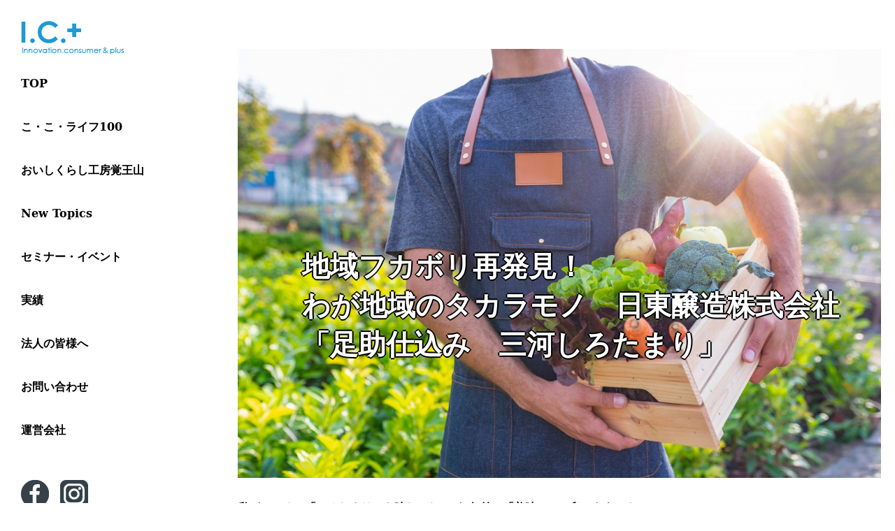

--- FILE ---
content_type: text/html; charset=UTF-8
request_url: http://coco-life-100.com/local/474/
body_size: 15203
content:

<!doctype html>

<!--[if lt IE 7]><html lang="ja"
	prefix="og: https://ogp.me/ns#"  class="no-js lt-ie9 lt-ie8 lt-ie7"><![endif]-->
<!--[if (IE 7)&!(IEMobile)]><html lang="ja"
	prefix="og: https://ogp.me/ns#"  class="no-js lt-ie9 lt-ie8"><![endif]-->
<!--[if (IE 8)&!(IEMobile)]><html lang="ja"
	prefix="og: https://ogp.me/ns#"  class="no-js lt-ie9"><![endif]-->
<!--[if gt IE 8]><!--> <html lang="ja"
	prefix="og: https://ogp.me/ns#"  class="no-js"><!--<![endif]-->

	<head>
		<meta charset="utf-8">

				<meta http-equiv="X-UA-Compatible" content="IE=edge">

		

				<meta name="HandheldFriendly" content="True">
		<meta name="viewport" content="width=device-width, initial-scale=1"/>

				<link rel="apple-touch-icon" href="http://coco-life-100.com/wp-content/themes/theme-bones-master/library/images/apple-touch-icon.png">
		<link rel="icon" href="http://coco-life-100.com/wp-content/themes/theme-bones-master/favicon.png">
		<!--[if IE]>
			<link rel="shortcut icon" href="http://coco-life-100.com/wp-content/themes/theme-bones-master/favicon.ico">
		<![endif]-->
				<meta name="msapplication-TileColor" content="#f01d4f">
		<meta name="msapplication-TileImage" content="http://coco-life-100.com/wp-content/themes/theme-bones-master/library/images/win8-tile-icon.png">
            <meta name="theme-color" content="#121212">

		<link rel="pingback" href="http://coco-life-100.com/xmlrpc.php">
		<link rel="stylesheet" href="http://coco-life-100.com/css/style.css?6128" />
		<link rel="stylesheet" href="http://coco-life-100.com/css/slick.css" />
		<link rel="stylesheet" href="http://coco-life-100.com/css/slick-theme.css" />
		<link rel="stylesheet" href="http://coco-life-100.com/css/jquery.bxslider.css" />
		<script type="text/javascript" src="http://coco-life-100.com/js/jquery.js"></script>
		<script type="text/javascript" src="http://coco-life-100.com/js/slick.min.js"></script>
		<script type="text/javascript" src="http://coco-life-100.com/js/jquery.bxslider.js"></script>
		<script type="text/javascript" src="https://ajaxzip3.github.io/ajaxzip3.js" charset="utf-8"></script>
				
		<!-- All in One SEO 4.1.4.5 -->
		<title>わが地域のタカラモノ 日東醸造株式会社「足助仕込み 三河しろたまり」 - こ・こ・ライフ100</title>
		<meta name="description" content="私がはじめて「しろたまり」を味わったのが8年前。「美味しい！卵にあうかも。」 当時、NACS※中部支部食生活研究会で、おいしい卵かけごはんを食べたいというところから、卵と醤油をテーマに情報収集し、 調査しておりました。（ […]" />
		<meta name="robots" content="max-image-preview:large" />
		<link rel="canonical" href="http://coco-life-100.com/local/474/" />
		<meta property="og:locale" content="ja_JP" />
		<meta property="og:site_name" content="こ・こ・ライフ100 - Just another WordPress site" />
		<meta property="og:type" content="article" />
		<meta property="og:title" content="わが地域のタカラモノ 日東醸造株式会社「足助仕込み 三河しろたまり」 - こ・こ・ライフ100" />
		<meta property="og:description" content="私がはじめて「しろたまり」を味わったのが8年前。「美味しい！卵にあうかも。」 当時、NACS※中部支部食生活研究会で、おいしい卵かけごはんを食べたいというところから、卵と醤油をテーマに情報収集し、 調査しておりました。（ […]" />
		<meta property="og:url" content="http://coco-life-100.com/local/474/" />
		<meta property="article:published_time" content="2021-08-16T05:09:55+00:00" />
		<meta property="article:modified_time" content="2021-08-17T17:29:14+00:00" />
		<meta name="twitter:card" content="summary" />
		<meta name="twitter:domain" content="coco-life-100.com" />
		<meta name="twitter:title" content="わが地域のタカラモノ 日東醸造株式会社「足助仕込み 三河しろたまり」 - こ・こ・ライフ100" />
		<meta name="twitter:description" content="私がはじめて「しろたまり」を味わったのが8年前。「美味しい！卵にあうかも。」 当時、NACS※中部支部食生活研究会で、おいしい卵かけごはんを食べたいというところから、卵と醤油をテーマに情報収集し、 調査しておりました。（ […]" />
		<script type="application/ld+json" class="aioseo-schema">
			{"@context":"https:\/\/schema.org","@graph":[{"@type":"WebSite","@id":"http:\/\/coco-life-100.com\/#website","url":"http:\/\/coco-life-100.com\/","name":"\u3053\u30fb\u3053\u30fb\u30e9\u30a4\u30d5100","description":"Just another WordPress site","inLanguage":"ja","publisher":{"@id":"http:\/\/coco-life-100.com\/#organization"}},{"@type":"Organization","@id":"http:\/\/coco-life-100.com\/#organization","name":"\u3053\u30fb\u3053\u30fb\u30e9\u30a4\u30d5100","url":"http:\/\/coco-life-100.com\/"},{"@type":"BreadcrumbList","@id":"http:\/\/coco-life-100.com\/local\/474\/#breadcrumblist","itemListElement":[{"@type":"ListItem","@id":"http:\/\/coco-life-100.com\/#listItem","position":1,"item":{"@type":"WebPage","@id":"http:\/\/coco-life-100.com\/","name":"\u30db\u30fc\u30e0","description":"\u3061\u3087\u3063\u3068\u672a\u6765\u306e\u30e9\u30a4\u30d5\u30b9\u30bf\u30a4\u30eb\u306f\u3001 \u81ea\u5206\u3089\u3057\u304f\u8f1d\u3044\u3066\u3044\u305f\u3044\uff01 \u30d1\u30e9\u30c0\u30a4\u30e0\u30c1\u30a7\u30f3\u30b8\u3057\u305f\u4eca\u3053\u305d\u3001 \u5927\u4eba\u4e16\u4ee3\u306f8\u3064\u306e\u30c6\u30fc\u30de\u3067\u4eba\u751f\u306b\u30c1\u30e3\u30ec\u30f3\u30b8\u3092\uff01","url":"http:\/\/coco-life-100.com\/"},"nextItem":"http:\/\/coco-life-100.com\/local\/#listItem"},{"@type":"ListItem","@id":"http:\/\/coco-life-100.com\/local\/#listItem","position":2,"item":{"@type":"WebPage","@id":"http:\/\/coco-life-100.com\/local\/","name":"\u5730\u57df\u30d5\u30ab\u30dc\u30ea\u518d\u767a\u898b\uff01","description":"\u79c1\u304c\u306f\u3058\u3081\u3066\u300c\u3057\u308d\u305f\u307e\u308a\u300d\u3092\u5473\u308f\u3063\u305f\u306e\u304c8\u5e74\u524d\u3002\u300c\u7f8e\u5473\u3057\u3044\uff01\u5375\u306b\u3042\u3046\u304b\u3082\u3002\u300d \u5f53\u6642\u3001NACS\u203b\u4e2d\u90e8\u652f\u90e8\u98df\u751f\u6d3b\u7814\u7a76\u4f1a\u3067\u3001\u304a\u3044\u3057\u3044\u5375\u304b\u3051\u3054\u306f\u3093\u3092\u98df\u3079\u305f\u3044\u3068\u3044\u3046\u3068\u3053\u308d\u304b\u3089\u3001\u5375\u3068\u91a4\u6cb9\u3092\u30c6\u30fc\u30de\u306b\u60c5\u5831\u53ce\u96c6\u3057\u3001 \u8abf\u67fb\u3057\u3066\u304a\u308a\u307e\u3057\u305f\u3002\uff08 [\u2026]","url":"http:\/\/coco-life-100.com\/local\/"},"previousItem":"http:\/\/coco-life-100.com\/#listItem"}]},{"@type":"Person","@id":"http:\/\/coco-life-100.com\/author\/admin\/#author","url":"http:\/\/coco-life-100.com\/author\/admin\/","name":"admin","image":{"@type":"ImageObject","@id":"http:\/\/coco-life-100.com\/local\/474\/#authorImage","url":"https:\/\/secure.gravatar.com\/avatar\/fcf75d866a88ad4042923e4c29fff8f01132ac1641a662ce380d9ee1832be939?s=96&d=mm&r=g","width":96,"height":96,"caption":"admin"}},{"@type":"WebPage","@id":"http:\/\/coco-life-100.com\/local\/474\/#webpage","url":"http:\/\/coco-life-100.com\/local\/474\/","name":"\u308f\u304c\u5730\u57df\u306e\u30bf\u30ab\u30e9\u30e2\u30ce \u65e5\u6771\u91b8\u9020\u682a\u5f0f\u4f1a\u793e\u300c\u8db3\u52a9\u4ed5\u8fbc\u307f \u4e09\u6cb3\u3057\u308d\u305f\u307e\u308a\u300d - \u3053\u30fb\u3053\u30fb\u30e9\u30a4\u30d5100","description":"\u79c1\u304c\u306f\u3058\u3081\u3066\u300c\u3057\u308d\u305f\u307e\u308a\u300d\u3092\u5473\u308f\u3063\u305f\u306e\u304c8\u5e74\u524d\u3002\u300c\u7f8e\u5473\u3057\u3044\uff01\u5375\u306b\u3042\u3046\u304b\u3082\u3002\u300d \u5f53\u6642\u3001NACS\u203b\u4e2d\u90e8\u652f\u90e8\u98df\u751f\u6d3b\u7814\u7a76\u4f1a\u3067\u3001\u304a\u3044\u3057\u3044\u5375\u304b\u3051\u3054\u306f\u3093\u3092\u98df\u3079\u305f\u3044\u3068\u3044\u3046\u3068\u3053\u308d\u304b\u3089\u3001\u5375\u3068\u91a4\u6cb9\u3092\u30c6\u30fc\u30de\u306b\u60c5\u5831\u53ce\u96c6\u3057\u3001 \u8abf\u67fb\u3057\u3066\u304a\u308a\u307e\u3057\u305f\u3002\uff08 [\u2026]","inLanguage":"ja","isPartOf":{"@id":"http:\/\/coco-life-100.com\/#website"},"breadcrumb":{"@id":"http:\/\/coco-life-100.com\/local\/474\/#breadcrumblist"},"author":"http:\/\/coco-life-100.com\/author\/admin\/#author","creator":"http:\/\/coco-life-100.com\/author\/admin\/#author","image":{"@type":"ImageObject","@id":"http:\/\/coco-life-100.com\/#mainImage","url":"http:\/\/coco-life-100.com\/wp-content\/uploads\/2021\/06\/theme07-scaled.jpg","width":2560,"height":1709},"primaryImageOfPage":{"@id":"http:\/\/coco-life-100.com\/local\/474\/#mainImage"},"datePublished":"2021-08-16T05:09:55+09:00","dateModified":"2021-08-17T17:29:14+09:00"},{"@type":"BlogPosting","@id":"http:\/\/coco-life-100.com\/local\/474\/#blogposting","name":"\u308f\u304c\u5730\u57df\u306e\u30bf\u30ab\u30e9\u30e2\u30ce \u65e5\u6771\u91b8\u9020\u682a\u5f0f\u4f1a\u793e\u300c\u8db3\u52a9\u4ed5\u8fbc\u307f \u4e09\u6cb3\u3057\u308d\u305f\u307e\u308a\u300d - \u3053\u30fb\u3053\u30fb\u30e9\u30a4\u30d5100","description":"\u79c1\u304c\u306f\u3058\u3081\u3066\u300c\u3057\u308d\u305f\u307e\u308a\u300d\u3092\u5473\u308f\u3063\u305f\u306e\u304c8\u5e74\u524d\u3002\u300c\u7f8e\u5473\u3057\u3044\uff01\u5375\u306b\u3042\u3046\u304b\u3082\u3002\u300d \u5f53\u6642\u3001NACS\u203b\u4e2d\u90e8\u652f\u90e8\u98df\u751f\u6d3b\u7814\u7a76\u4f1a\u3067\u3001\u304a\u3044\u3057\u3044\u5375\u304b\u3051\u3054\u306f\u3093\u3092\u98df\u3079\u305f\u3044\u3068\u3044\u3046\u3068\u3053\u308d\u304b\u3089\u3001\u5375\u3068\u91a4\u6cb9\u3092\u30c6\u30fc\u30de\u306b\u60c5\u5831\u53ce\u96c6\u3057\u3001 \u8abf\u67fb\u3057\u3066\u304a\u308a\u307e\u3057\u305f\u3002\uff08 [\u2026]","inLanguage":"ja","headline":"\u308f\u304c\u5730\u57df\u306e\u30bf\u30ab\u30e9\u30e2\u30ce\u3000\u65e5\u6771\u91b8\u9020\u682a\u5f0f\u4f1a\u793e\u300c\u8db3\u52a9\u4ed5\u8fbc\u307f\u3000\u4e09\u6cb3\u3057\u308d\u305f\u307e\u308a\u300d","author":{"@id":"http:\/\/coco-life-100.com\/author\/admin\/#author"},"publisher":{"@id":"http:\/\/coco-life-100.com\/#organization"},"datePublished":"2021-08-16T05:09:55+09:00","dateModified":"2021-08-17T17:29:14+09:00","articleSection":"\u5730\u57df\u30d5\u30ab\u30dc\u30ea\u518d\u767a\u898b\uff01","mainEntityOfPage":{"@id":"http:\/\/coco-life-100.com\/local\/474\/#webpage"},"isPartOf":{"@id":"http:\/\/coco-life-100.com\/local\/474\/#webpage"},"image":{"@type":"ImageObject","@id":"http:\/\/coco-life-100.com\/#articleImage","url":"http:\/\/coco-life-100.com\/wp-content\/uploads\/2021\/06\/theme07-scaled.jpg","width":2560,"height":1709}}]}
		</script>
		<!-- All in One SEO -->

		<!-- This site uses the Google Analytics by MonsterInsights plugin v8.1.0 - Using Analytics tracking - https://www.monsterinsights.com/ -->
		<!-- Note: MonsterInsights is not currently configured on this site. The site owner needs to authenticate with Google Analytics in the MonsterInsights settings panel. -->
					<!-- No UA code set -->
				<!-- / Google Analytics by MonsterInsights -->
		<style id='wp-img-auto-sizes-contain-inline-css' type='text/css'>
img:is([sizes=auto i],[sizes^="auto," i]){contain-intrinsic-size:3000px 1500px}
/*# sourceURL=wp-img-auto-sizes-contain-inline-css */
</style>
<link rel='stylesheet' id='sbr_styles-css' href='http://coco-life-100.com/wp-content/plugins/reviews-feed/assets/css/sbr-styles.css?ver=1.1.1' type='text/css' media='all' />
<style id='wp-emoji-styles-inline-css' type='text/css'>

	img.wp-smiley, img.emoji {
		display: inline !important;
		border: none !important;
		box-shadow: none !important;
		height: 1em !important;
		width: 1em !important;
		margin: 0 0.07em !important;
		vertical-align: -0.1em !important;
		background: none !important;
		padding: 0 !important;
	}
/*# sourceURL=wp-emoji-styles-inline-css */
</style>
<style id='wp-block-library-inline-css' type='text/css'>
:root{--wp-block-synced-color:#7a00df;--wp-block-synced-color--rgb:122,0,223;--wp-bound-block-color:var(--wp-block-synced-color);--wp-editor-canvas-background:#ddd;--wp-admin-theme-color:#007cba;--wp-admin-theme-color--rgb:0,124,186;--wp-admin-theme-color-darker-10:#006ba1;--wp-admin-theme-color-darker-10--rgb:0,107,160.5;--wp-admin-theme-color-darker-20:#005a87;--wp-admin-theme-color-darker-20--rgb:0,90,135;--wp-admin-border-width-focus:2px}@media (min-resolution:192dpi){:root{--wp-admin-border-width-focus:1.5px}}.wp-element-button{cursor:pointer}:root .has-very-light-gray-background-color{background-color:#eee}:root .has-very-dark-gray-background-color{background-color:#313131}:root .has-very-light-gray-color{color:#eee}:root .has-very-dark-gray-color{color:#313131}:root .has-vivid-green-cyan-to-vivid-cyan-blue-gradient-background{background:linear-gradient(135deg,#00d084,#0693e3)}:root .has-purple-crush-gradient-background{background:linear-gradient(135deg,#34e2e4,#4721fb 50%,#ab1dfe)}:root .has-hazy-dawn-gradient-background{background:linear-gradient(135deg,#faaca8,#dad0ec)}:root .has-subdued-olive-gradient-background{background:linear-gradient(135deg,#fafae1,#67a671)}:root .has-atomic-cream-gradient-background{background:linear-gradient(135deg,#fdd79a,#004a59)}:root .has-nightshade-gradient-background{background:linear-gradient(135deg,#330968,#31cdcf)}:root .has-midnight-gradient-background{background:linear-gradient(135deg,#020381,#2874fc)}:root{--wp--preset--font-size--normal:16px;--wp--preset--font-size--huge:42px}.has-regular-font-size{font-size:1em}.has-larger-font-size{font-size:2.625em}.has-normal-font-size{font-size:var(--wp--preset--font-size--normal)}.has-huge-font-size{font-size:var(--wp--preset--font-size--huge)}.has-text-align-center{text-align:center}.has-text-align-left{text-align:left}.has-text-align-right{text-align:right}.has-fit-text{white-space:nowrap!important}#end-resizable-editor-section{display:none}.aligncenter{clear:both}.items-justified-left{justify-content:flex-start}.items-justified-center{justify-content:center}.items-justified-right{justify-content:flex-end}.items-justified-space-between{justify-content:space-between}.screen-reader-text{border:0;clip-path:inset(50%);height:1px;margin:-1px;overflow:hidden;padding:0;position:absolute;width:1px;word-wrap:normal!important}.screen-reader-text:focus{background-color:#ddd;clip-path:none;color:#444;display:block;font-size:1em;height:auto;left:5px;line-height:normal;padding:15px 23px 14px;text-decoration:none;top:5px;width:auto;z-index:100000}html :where(.has-border-color){border-style:solid}html :where([style*=border-top-color]){border-top-style:solid}html :where([style*=border-right-color]){border-right-style:solid}html :where([style*=border-bottom-color]){border-bottom-style:solid}html :where([style*=border-left-color]){border-left-style:solid}html :where([style*=border-width]){border-style:solid}html :where([style*=border-top-width]){border-top-style:solid}html :where([style*=border-right-width]){border-right-style:solid}html :where([style*=border-bottom-width]){border-bottom-style:solid}html :where([style*=border-left-width]){border-left-style:solid}html :where(img[class*=wp-image-]){height:auto;max-width:100%}:where(figure){margin:0 0 1em}html :where(.is-position-sticky){--wp-admin--admin-bar--position-offset:var(--wp-admin--admin-bar--height,0px)}@media screen and (max-width:600px){html :where(.is-position-sticky){--wp-admin--admin-bar--position-offset:0px}}
/*wp_block_styles_on_demand_placeholder:6976ab6778665*/
/*# sourceURL=wp-block-library-inline-css */
</style>
<style id='classic-theme-styles-inline-css' type='text/css'>
/*! This file is auto-generated */
.wp-block-button__link{color:#fff;background-color:#32373c;border-radius:9999px;box-shadow:none;text-decoration:none;padding:calc(.667em + 2px) calc(1.333em + 2px);font-size:1.125em}.wp-block-file__button{background:#32373c;color:#fff;text-decoration:none}
/*# sourceURL=/wp-includes/css/classic-themes.min.css */
</style>
<link rel='stylesheet' id='ctf_styles-css' href='http://coco-life-100.com/wp-content/plugins/custom-twitter-feeds/css/ctf-styles.min.css?ver=2.2.2' type='text/css' media='all' />
<link rel='stylesheet' id='events-manager-css' href='http://coco-life-100.com/wp-content/plugins/events-manager/includes/css/events-manager.min.css?ver=6.4.7.3' type='text/css' media='all' />
<link rel='stylesheet' id='wc-shortcodes-style-css' href='http://coco-life-100.com/wp-content/plugins/wc-shortcodes/public/assets/css/style.css?ver=3.46' type='text/css' media='all' />
<link rel='stylesheet' id='wp-fullcalendar-css' href='http://coco-life-100.com/wp-content/plugins/wp-fullcalendar/includes/css/main.css?ver=1.5' type='text/css' media='all' />
<link rel='stylesheet' id='wp-fullcalendar-tippy-light-css' href='http://coco-life-100.com/wp-content/plugins/wp-fullcalendar/includes/css/tippy/light.css?ver=1.5' type='text/css' media='all' />
<link rel='stylesheet' id='cff-css' href='http://coco-life-100.com/wp-content/plugins/custom-facebook-feed/assets/css/cff-style.min.css?ver=4.2.3' type='text/css' media='all' />
<link rel='stylesheet' id='sb-font-awesome-css' href='https://maxcdn.bootstrapcdn.com/font-awesome/4.7.0/css/font-awesome.min.css?ver=6.9' type='text/css' media='all' />
<link rel='stylesheet' id='wordpresscanvas-font-awesome-css' href='http://coco-life-100.com/wp-content/plugins/wc-shortcodes/public/assets/css/font-awesome.min.css?ver=4.7.0' type='text/css' media='all' />
<script type="text/javascript" src="https://ajax.googleapis.com/ajax/libs/jquery/3.6.0/jquery.min.js?ver=3.6.0" id="jquery-js"></script>
<script type="text/javascript" id="sbi_scripts-js-extra">
/* <![CDATA[ */
var sb_instagram_js_options = {"font_method":"svg","resized_url":"http://coco-life-100.com/wp-content/uploads/sb-instagram-feed-images/","placeholder":"http://coco-life-100.com/wp-content/plugins/instagram-feed/img/placeholder.png","ajax_url":"http://coco-life-100.com/wp-admin/admin-ajax.php"};
//# sourceURL=sbi_scripts-js-extra
/* ]]> */
</script>
<script type="text/javascript" src="http://coco-life-100.com/wp-content/plugins/instagram-feed/js/sbi-scripts.min.js?ver=6.6.1" id="sbi_scripts-js"></script>
<script type="text/javascript" src="http://coco-life-100.com/wp-includes/js/jquery/ui/core.min.js?ver=1.13.3" id="jquery-ui-core-js"></script>
<script type="text/javascript" src="http://coco-life-100.com/wp-includes/js/jquery/ui/mouse.min.js?ver=1.13.3" id="jquery-ui-mouse-js"></script>
<script type="text/javascript" src="http://coco-life-100.com/wp-includes/js/jquery/ui/sortable.min.js?ver=1.13.3" id="jquery-ui-sortable-js"></script>
<script type="text/javascript" src="http://coco-life-100.com/wp-includes/js/jquery/ui/datepicker.min.js?ver=1.13.3" id="jquery-ui-datepicker-js"></script>
<script type="text/javascript" id="jquery-ui-datepicker-js-after">
/* <![CDATA[ */
jQuery(function(jQuery){jQuery.datepicker.setDefaults({"closeText":"\u9589\u3058\u308b","currentText":"\u4eca\u65e5","monthNames":["1\u6708","2\u6708","3\u6708","4\u6708","5\u6708","6\u6708","7\u6708","8\u6708","9\u6708","10\u6708","11\u6708","12\u6708"],"monthNamesShort":["1\u6708","2\u6708","3\u6708","4\u6708","5\u6708","6\u6708","7\u6708","8\u6708","9\u6708","10\u6708","11\u6708","12\u6708"],"nextText":"\u6b21","prevText":"\u524d","dayNames":["\u65e5\u66dc\u65e5","\u6708\u66dc\u65e5","\u706b\u66dc\u65e5","\u6c34\u66dc\u65e5","\u6728\u66dc\u65e5","\u91d1\u66dc\u65e5","\u571f\u66dc\u65e5"],"dayNamesShort":["\u65e5","\u6708","\u706b","\u6c34","\u6728","\u91d1","\u571f"],"dayNamesMin":["\u65e5","\u6708","\u706b","\u6c34","\u6728","\u91d1","\u571f"],"dateFormat":"yy\u5e74mm\u6708d\u65e5","firstDay":1,"isRTL":false});});
//# sourceURL=jquery-ui-datepicker-js-after
/* ]]> */
</script>
<script type="text/javascript" src="http://coco-life-100.com/wp-includes/js/jquery/ui/resizable.min.js?ver=1.13.3" id="jquery-ui-resizable-js"></script>
<script type="text/javascript" src="http://coco-life-100.com/wp-includes/js/jquery/ui/draggable.min.js?ver=1.13.3" id="jquery-ui-draggable-js"></script>
<script type="text/javascript" src="http://coco-life-100.com/wp-includes/js/jquery/ui/controlgroup.min.js?ver=1.13.3" id="jquery-ui-controlgroup-js"></script>
<script type="text/javascript" src="http://coco-life-100.com/wp-includes/js/jquery/ui/checkboxradio.min.js?ver=1.13.3" id="jquery-ui-checkboxradio-js"></script>
<script type="text/javascript" src="http://coco-life-100.com/wp-includes/js/jquery/ui/button.min.js?ver=1.13.3" id="jquery-ui-button-js"></script>
<script type="text/javascript" src="http://coco-life-100.com/wp-includes/js/jquery/ui/dialog.min.js?ver=1.13.3" id="jquery-ui-dialog-js"></script>
<script type="text/javascript" id="events-manager-js-extra">
/* <![CDATA[ */
var EM = {"ajaxurl":"http://coco-life-100.com/wp-admin/admin-ajax.php","locationajaxurl":"http://coco-life-100.com/wp-admin/admin-ajax.php?action=locations_search","firstDay":"1","locale":"ja","dateFormat":"yy-mm-dd","ui_css":"http://coco-life-100.com/wp-content/plugins/events-manager/includes/css/jquery-ui/build.min.css","show24hours":"1","is_ssl":"","autocomplete_limit":"10","calendar":{"breakpoints":{"small":560,"medium":908,"large":false}},"phone":"","datepicker":{"format":"Y-m-d","locale":"ja"},"search":{"breakpoints":{"small":650,"medium":850,"full":false}},"url":"http://coco-life-100.com/wp-content/plugins/events-manager","bookingInProgress":"\u4e88\u7d04\u7533\u8fbc\u307f\u304c\u884c\u308f\u308c\u308b\u307e\u3067\u304a\u5f85\u3061\u304f\u3060\u3055\u3044\u3002","tickets_save":"\u30c1\u30b1\u30c3\u30c8\u3092\u4fdd\u5b58","bookingajaxurl":"http://coco-life-100.com/wp-admin/admin-ajax.php","bookings_export_save":"\u4e88\u7d04\u60c5\u5831\u306e\u30a8\u30af\u30b9\u30dd\u30fc\u30c8","bookings_settings_save":"\u8a2d\u5b9a\u3092\u4fdd\u5b58","booking_delete":"\u672c\u5f53\u306b\u524a\u9664\u3057\u307e\u3059\u304b ?","booking_offset":"30","bookings":{"submit_button":{"text":{"default":"\u9001\u4fe1\u3059\u308b","free":"\u9001\u4fe1\u3059\u308b","payment":"\u9001\u4fe1\u3059\u308b","processing":"\u9001\u4fe1\u4e2d ..."}},"update_listener":""},"bb_full":"\u58f2\u308a\u5207\u308c","bb_book":"\u4eca\u3059\u3050\u4e88\u7d04","bb_booking":"\u4e88\u7d04\u7533\u8fbc\u307f\u3092\u51e6\u7406\u3057\u3066\u3044\u307e\u3059...","bb_booked":"\u4e88\u7d04\u3092\u7533\u8acb\u3057\u307e\u3057\u305f\u3002","bb_error":"\u4e88\u7d04\u30a8\u30e9\u30fc\u3067\u3059\u3002\u518d\u8a66\u884c\u3057\u307e\u3059\u304b\uff1f","bb_cancel":"\u30ad\u30e3\u30f3\u30bb\u30eb","bb_canceling":"\u30ad\u30e3\u30f3\u30bb\u30eb\u51e6\u7406\u4e2d...","bb_cancelled":"\u30ad\u30e3\u30f3\u30bb\u30eb\u6e08\u307f","bb_cancel_error":"\u30ad\u30e3\u30f3\u30bb\u30eb\u30a8\u30e9\u30fc\u3067\u3059\u3002\u518d\u8a66\u884c\u3057\u307e\u3059\u304b\uff1f","txt_search":"\u691c\u7d22","txt_searching":"\u691c\u7d22\u4e2d...","txt_loading":"\u8aad\u307f\u8fbc\u307f\u4e2d\u2026"};
//# sourceURL=events-manager-js-extra
/* ]]> */
</script>
<script type="text/javascript" src="http://coco-life-100.com/wp-content/plugins/events-manager/includes/js/events-manager.min.js?ver=6.4.7.3" id="events-manager-js"></script>
<script type="text/javascript" src="http://coco-life-100.com/wp-content/plugins/events-manager/includes/external/flatpickr/l10n/ja.min.js?ver=6.4.7.3" id="em-flatpickr-localization-js"></script>
<script type="text/javascript" src="http://coco-life-100.com/wp-includes/js/jquery/ui/menu.min.js?ver=1.13.3" id="jquery-ui-menu-js"></script>
<script type="text/javascript" src="http://coco-life-100.com/wp-includes/js/jquery/ui/selectmenu.min.js?ver=1.13.3" id="jquery-ui-selectmenu-js"></script>
<script type="text/javascript" src="http://coco-life-100.com/wp-includes/js/jquery/ui/tooltip.min.js?ver=1.13.3" id="jquery-ui-tooltip-js"></script>
<script type="text/javascript" src="http://coco-life-100.com/wp-includes/js/dist/vendor/moment.min.js?ver=2.30.1" id="moment-js"></script>
<script type="text/javascript" id="moment-js-after">
/* <![CDATA[ */
moment.updateLocale( 'ja', {"months":["1\u6708","2\u6708","3\u6708","4\u6708","5\u6708","6\u6708","7\u6708","8\u6708","9\u6708","10\u6708","11\u6708","12\u6708"],"monthsShort":["1\u6708","2\u6708","3\u6708","4\u6708","5\u6708","6\u6708","7\u6708","8\u6708","9\u6708","10\u6708","11\u6708","12\u6708"],"weekdays":["\u65e5\u66dc\u65e5","\u6708\u66dc\u65e5","\u706b\u66dc\u65e5","\u6c34\u66dc\u65e5","\u6728\u66dc\u65e5","\u91d1\u66dc\u65e5","\u571f\u66dc\u65e5"],"weekdaysShort":["\u65e5","\u6708","\u706b","\u6c34","\u6728","\u91d1","\u571f"],"week":{"dow":1},"longDateFormat":{"LT":"g:i A","LTS":null,"L":null,"LL":"Y\u5e74n\u6708j\u65e5","LLL":"Y\u5e74n\u6708j\u65e5 g:i A","LLLL":null}} );
//# sourceURL=moment-js-after
/* ]]> */
</script>
<script type="text/javascript" id="wp-fullcalendar-js-extra">
/* <![CDATA[ */
var WPFC = {"ajaxurl":"http://coco-life-100.com/wp-admin/admin-ajax.php?action=WP_FullCalendar","firstDay":"1","wpfc_theme":"","wpfc_limit":"5","wpfc_limit_txt":"more ...","timeFormat":"A:H:mm","defaultView":"month","weekends":"true","header":{"left":"prev,next today","center":"title","right":"month,basicWeek"},"wpfc_qtips":"1","tippy_theme":"light-border","tippy_placement":"auto","tippy_loading":"Loading..."};
//# sourceURL=wp-fullcalendar-js-extra
/* ]]> */
</script>
<script type="text/javascript" src="http://coco-life-100.com/wp-content/plugins/wp-fullcalendar/includes/js/main.js?ver=1.5" id="wp-fullcalendar-js"></script>
		
						
		<meta name="norton-safeweb-site-verification" content="lavoz38-kqcvd5t9nv4akt46zfr5ji65qxqmg1irzjwkpy39iv0uwqf435jfd6sgd2yrx9qbnnd5iw0bfnkdvof-ec1n3nqyd-34ux0q97q4mhg7-dsge9mu57vg86m2" />	

	</head>

	<body>
		<div class="container clearfix">
			<div class="sidebar">
	<a href="http://coco-life-100.com/"><img src="http://coco-life-100.com/img/top/rogo01.png" class="logo" /></a>
	
	<ul class="gnav">
		<li><a href="http://coco-life-100.com/">TOP</a></li>
		<li><a href="http://coco-life-100.com/about/">こ・こ・ライフ100</a></li>
		<li><a href="http://coco-life-100.com/oishikurashi/">おいしくらし工房覚王山</a></li>
		<li><a href="http://coco-life-100.com#topics">New Topics</a></li>
		<li><a href="http://coco-life-100.com/online/">セミナー・イベント</a></li>
		<li><a href="http://coco-life-100.com/#achievement">実績</a></li>
		<li><a href="http://coco-life-100.com/to_company/">法人の皆様へ</a></li>
		<li><a href="http://coco-life-100.com/contact/">お問い合わせ</a></li>
		<li><a href="https://www.ic-plus.net/%E4%BC%9A%E7%A4%BE%E6%A6%82%E8%A6%81/">運営会社</a></li>
	</ul>
    <a href="https://www.facebook.com/cocolife100" target="_blank"><img src="/img/top/sns01.png"></a>　<a href="https://www.instagram.com/cocolife100/" target="_blank"><img src="/img/sns02.png"></a>
</div>			<div class="sp_header">
				<p class="header_title"><a href="http://coco-life-100.com/"><img src="http://coco-life-100.com/img/top/rogo03.png"></a></p>
				<nav>
				  <input type="checkbox" id="check">
				  <span class="span1"></span>
				  <span class="span2"></span>
				  <span class="span3"></span>
				  <label class="menu_btn" for="check"></label>
				</nav>
				<div class="sp_menu">
					<p><a href="http://coco-life-100.com/about/">こ・こ・ライフ100</a></p>
					<p><a href="http://coco-life-100.com/oishikurashi/">おいしくらし工房覚王山</a></p>
					<p><a href="http://coco-life-100.com#topics">New Topics</a></p>
					<p><a href="http://coco-life-100.com/online/">セミナー・イベント</a></p>
					<p><a href="http://coco-life-100.com/#achievement">実績</a></p>
					<p><a href="http://coco-life-100.com/to_company/">法人の皆様へ</a></p>
					<p><a href="http://coco-life-100.com/contact/">お問い合わせ</a></p>
					<p><a href="https://www.ic-plus.net/%E4%BC%9A%E7%A4%BE%E6%A6%82%E8%A6%81/">運営会社</a></p>
				</div>
			</div>
			
			<div class="contents">
		
		
			<section>				
	<div class="single_title_bg"><img src="http://coco-life-100.com/img/theme/theme07.jpg"  />
									<h1>地域フカボリ再発見！<br />わが地域のタカラモノ　日東醸造株式会社<br>「足助仕込み　三河しろたまり」</h1>
		</div>
								
									<p><strong>私がはじめて「しろたまり」を味わったのが8年前。「美味しい！卵にあうかも。」</strong></p>
<p>当時、NACS※中部支部食生活研究会で、おいしい卵かけごはんを食べたいというところから、卵と醤油をテーマに情報収集し、</p>
<p>調査しておりました。（※NACS：公益社団法人日本消費生活アドバイザー・コンサルタント・相談員協会）</p>
<p>&nbsp;</p>
<p>皆様もご存知のように、全国にはいろいろな「ご当地のしょうゆ」があります。</p>
<p>JAS規格では、しょうゆは、「濃口・淡口・溜・再仕込・白」と5種類分類されてます。</p>
<p>&nbsp;</p>
<p>地元の愛知県碧南発祥といわれる貴重な「白しょうゆ」は是非調査したい！と、食生活研究会で願い、</p>
<p>碧南地域の3社の白しょうゆ醸造メーカー様を訪ねました。</p>
<p><img decoding="async" class="wp-image-407 size-full" src="http://coco-life-100.com/wp-content/uploads/2021/08/③　しろたまりとこいくち-1-e1628609123169.jpeg" alt="" width="300" height="158" /></p>
<p>そのうちの１社。日東醸造株式会社様にて、2013年に工場見学。そして、2014年には「しろたまり」を手作りしました。</p>
<p><strong>日東醸造株式会社HP</strong>　 <span style="color: #0000ff;"><a style="color: #0000ff;" href="https://nitto-j.com/">こちら</a></span></p>
<p>&nbsp;</p>
<p>お忙しいのにも関わらず、日東醸造株式会社 代表取締役社長 蜷川洋一（ﾆﾅｶﾞﾜ ﾖｳｲﾁ）様より、懇切丁寧に、ご案内と</p>
<p>ご指導いただきました。本当にありがとうございました。</p>
<p>蜷川社長の第一印象は、流暢な語り口調でダンディな紳士。で、ございます！</p>
<p>&nbsp;</p>
<p>さて、白しょうゆ？しろたまり？だけど、おなじ「白いしょうゆ」なのかしら？と疑問ですよね。</p>
<p>ダンディな蜷川社長に、その「白いしょうゆ」の話をお伺いしたいと思います。</p>
<p><img fetchpriority="high" decoding="async" class="alignnone size-full wp-image-535" src="http://coco-life-100.com/wp-content/uploads/2021/08/2021081601.jpg" alt="" width="700" height="596" srcset="http://coco-life-100.com/wp-content/uploads/2021/08/2021081601.jpg 700w, http://coco-life-100.com/wp-content/uploads/2021/08/2021081601-300x255.jpg 300w" sizes="(max-width: 700px) 100vw, 700px" /></p>
<p>&nbsp;</p>
<p><span style="color: #0000ff;"><strong>Q：こんにちは、蜷川社長。　簡単に 白しょうゆのご説明を</strong>。</span></p>
<p>愛知県と、岐阜県南部、三重県東部地域は、古くは醤油といえばたまり、溜醤油文化圏でした。</p>
<p>（現在では濃口醤油が主流で、たまりはお刺身用など限定的になりましたが）</p>
<p>たまりは豆味噌の桶に溜まった醤油が原点ですから、豆味噌地域イコール溜醤油文化圏のはずです。<br />
で、この地域はそのまま白醬油文化圏でもあるのです。<br />
なぜか、それは、たまりと白、この両極の醤油は使い分け上のセットだから。<br />
たまりは美味しい醤油です。でも色は真っ黒！だから色をつけたくない料理には使えない。<br />
色のつかない醤油があったら・・・</p>
<p>そんな状況の中、小麦で仕込んだ金山寺味噌の桶に溜まった上澄みが、色がうすいのに美味しい風味があって、</p>
<p>こいつは使えるとなり白醤油が誕生しました。これは業界の通説になっていて、</p>
<p>明治時代の初めごろに内藤さんという方が碧南ではじめて白醤油作りを始めたと言われています。</p>
<p>以来、主に板前さん用の醤油として白醤油はつくられてきました。</p>
<p>板前さんが料理によってたまりと白を使い分けるようになったのです。<br />
ということで、たまりと白はセット、似た者どうしじゃなくて、正反対どうしのセットです。</p>
<p>&nbsp;</p>
<p><strong><span style="color: #0000ff;">Q：「白しょうゆ」と「しろたまり」は違うしょうゆですか？</span></strong></p>
<p>白醤油は約200年ほどの歴史があり、現在、発祥の町碧南市内で3軒、全国でも恐らく10軒ほどが生産をしていますが、</p>
<p>しろたまりは弊社日東醸造だけになります。</p>
<p>最大の違いは、しろたまりは醤油ではないこと。小麦麹100％で大豆不使用のため、現行法上は醤油に該当しません。<br />
白醤油は麹原料として90％前後の小麦と10％前後の大豆を使用して、JAS法上の醤油定義に該当していますが、</p>
<p>大豆をゼロにすると醤油定義から外れてしまいます。</p>
<p>日東醸造ではあえて大豆を使用せず定義から外れても、うすい色と、小麦の旨味と甘味を両立させたしろたまりを、</p>
<p>小麦醸造調味料として生産しています。</p>
<p>&nbsp;</p>
<p><strong><span style="color: #0000ff;">Q：「足助仕込み　三河しろたまり」についてお伺いしたいです。</span></strong></p>
<p><img decoding="async" class="alignnone size-full wp-image-538" src="http://coco-life-100.com/wp-content/uploads/2021/08/2021081602.jpg" alt="" width="818" height="334" srcset="http://coco-life-100.com/wp-content/uploads/2021/08/2021081602.jpg 818w, http://coco-life-100.com/wp-content/uploads/2021/08/2021081602-300x122.jpg 300w, http://coco-life-100.com/wp-content/uploads/2021/08/2021081602-768x314.jpg 768w" sizes="(max-width: 818px) 100vw, 818px" /></p>
<p>白醤油に使う小麦や大豆はほぼ全量がアメリカ産だったのですが、しろたまりは国産に限定します。</p>
<p>物量が多く入手しやすかった北海道産からスタートし、その後、愛知経済連さんの協力で愛知県産に切り替えました。</p>
<p>それと塩。<br />
白醤油の塩は工場で作る精製塩ですが、しろたまりには苦汁をしっかり含んだ本来の塩田製法の塩として、</p>
<p>伊豆大島産の海の精を使います。</p>
<p>もうひとつ、仕込水。<br />
碧南本社の白醤油仕込蔵では水道水で仕込みをしています、それが保健所の指導だからです。</p>
<p>美味しく安全な井戸水を求めて奥三河山間部に入り廃校になっていた足助町立大多賀小学校舎で素晴らしい水にたどり着きました。<br />
足助保健所を半年がかりで口説き落として、平成10年に日東醸造足助仕込蔵を開設、翌年から足助仕込三河しろたまりを販売。</p>
<p><img loading="lazy" decoding="async" class="alignnone size-full wp-image-540" src="http://coco-life-100.com/wp-content/uploads/2021/08/2021081603.jpg" alt="" width="914" height="258" srcset="http://coco-life-100.com/wp-content/uploads/2021/08/2021081603.jpg 914w, http://coco-life-100.com/wp-content/uploads/2021/08/2021081603-300x85.jpg 300w, http://coco-life-100.com/wp-content/uploads/2021/08/2021081603-768x217.jpg 768w" sizes="auto, (max-width: 914px) 100vw, 914px" /></p>
<p><strong><span style="color: #0000ff;">Q：しろたまりの製法をぜひ知りたいです。</span></strong></p>
<p>まずは原料小麦の精麦から、表面を約8％ほど削ります。そうすることで製麹行程で麹菌が入りやすくなりますが、</p>
<p>削り過ぎると小麦のタンパク質が減り、出来上がりの醤油の旨味に影響します。</p>
<p>その後小麦を洗ってから蒸して、麹菌（白醬油用の種麹）をつけ40数時間かけて麹にします。</p>
<p>ここまでは碧南で行い、出来上がったら大急ぎで足助仕込蔵へと運びます。</p>
<p>足助仕込蔵では美味しい井戸水に海の精の塩を溶かしておき、持ってきた麹とともに木桶に仕込みます。</p>
<p>桶の大きさは約3,600Lで、蔵には20本あります。ここで約4か月間、まったくかき混ぜずに静かに熟成発酵させます。</p>
<p>それから引分け、生引（きびき）といって搾らずに重力だけで桶の底からしろたまりをひきます。</p>
<p>そのまま碧南本社へ持ち帰り、火入（加熱殺菌）はしないで濾過のみとし、</p>
<p>充填後の発酵を抑えるため少量の米焼酎を加えてから瓶詰めします。</p>
<p><img loading="lazy" decoding="async" class="alignnone size-full wp-image-542" src="http://coco-life-100.com/wp-content/uploads/2021/08/2021081604.jpg" alt="" width="914" height="258" srcset="http://coco-life-100.com/wp-content/uploads/2021/08/2021081604.jpg 914w, http://coco-life-100.com/wp-content/uploads/2021/08/2021081604-300x85.jpg 300w, http://coco-life-100.com/wp-content/uploads/2021/08/2021081604-768x217.jpg 768w" sizes="auto, (max-width: 914px) 100vw, 914px" /></p>
<p><strong><span style="color: #0000ff;">Q：しろたまりは、どのようなお料理に合いますか？</span></strong></p>
<p>最大の特徴はやはり料理に色をつけないこと、例えば茶碗蒸や卵焼きなどの使うと綺麗な卵色がそのまま出せますし、</p>
<p>季節の野菜の煮物も緑や赤の色合いが美しくなります。</p>
<p>さらにはしろたまりの特徴で、組み合わせた相手の風味を活かすこと。</p>
<p>だしを合わせればだしの風味を損なわず、素材の持つほのかな味わいも感じることができる味付けが可能です。</p>
<p>他の醤油のように強い醤油味がないので、相手方の邪魔をしません。</p>
<p>フレンチやイタリアンでも使われていて、ジャパニーズテイストを少し出したくても醤油を入れると出過ぎてしまうが、</p>
<p>しろたまりはその加減がちょうどいいと言われます。　<strong><span style="color: #993300;">使い方の最大のポイントは、入れ過ぎないこと。</span></strong><span style="color: #993300;">　</span></p>
<p><img loading="lazy" decoding="async" class="alignnone size-full wp-image-543" src="http://coco-life-100.com/wp-content/uploads/2021/08/2021081605.jpg" alt="" width="805" height="314" srcset="http://coco-life-100.com/wp-content/uploads/2021/08/2021081605.jpg 805w, http://coco-life-100.com/wp-content/uploads/2021/08/2021081605-300x117.jpg 300w, http://coco-life-100.com/wp-content/uploads/2021/08/2021081605-768x300.jpg 768w" sizes="auto, (max-width: 805px) 100vw, 805px" /></p>
<p><strong><span style="color: #0000ff;">Q：その他のいろいろな貴社商品をご紹介いただけますか？</span></strong></p>
<p>おススメは、三河白だし、精進白だし、琥珀しろたまり、卵焼きのもと、唐揚げのもとです。</p>
<p>よろしければ、<strong><span style="color: #000000;">オンラインショッピング　<span style="color: #0000ff;"><a style="color: #0000ff;" href="https://nitto-j.com/shopping/">こちら</a></span>　をご覧ください。</span></strong></p>
<p>&nbsp;</p>
<p><img loading="lazy" decoding="async" class="alignnone size-full wp-image-394" src="http://coco-life-100.com/wp-content/uploads/2021/08/im-item-02-800x800-1-e1628615237519.jpg" alt="" width="300" height="300" /><img loading="lazy" decoding="async" class="alignnone size-full wp-image-395" src="http://coco-life-100.com/wp-content/uploads/2021/08/im-item-03-e1628615342757.jpg" alt="" width="100" height="290" /><img loading="lazy" decoding="async" class="alignnone size-full wp-image-460" src="http://coco-life-100.com/wp-content/uploads/2021/08/im-item-13-1-e1628615500204.jpg" alt="" width="200" height="200" /><img loading="lazy" decoding="async" class="alignnone size-full wp-image-396" src="http://coco-life-100.com/wp-content/uploads/2021/08/im-item-12-e1628615762581.jpg" alt="" width="106" height="193" />　　　　<img loading="lazy" decoding="async" class="alignnone size-full wp-image-398" src="http://coco-life-100.com/wp-content/uploads/2021/08/im-item-15-e1628615854943.jpg" alt="" width="83" height="195" /></p>
<p>&nbsp;</p>
<p><strong><span style="color: #0000ff;">Q：これからの地域の食文化についてお伺いしたいです。</span></strong></p>
<p>全国各地の様々なローカル醸造品は、その地域の独特な食文化と密接につながっていると思います。</p>
<p><strong>気候風土や特産の食材、独特の調理法などとつながっているのではないでしょうか。</strong></p>
<p>私たちの誇るべき、豆味噌・たまり醤油・白醤油の味噌醤油はまさにこの地域の味をつくってきましたし、</p>
<p>江戸時代に始まった知多の粕酢は、江戸の街で握りずし文化隆盛に貢献しました。</p>
<p>また、カストリ焼酎から始まった三河みりんは今もその名を全国に知られています。</p>
<p>ただ、地方の生産者は規模が小さく、効率化されていく現代社会構造の変化になじめなかったり、</p>
<p>どんどん厳しくなる衛生に関するルールにも資金的に対応が大変だったり、さらには後継者問題もあり、</p>
<p>様々な理由でその存続が危ぶまれています。</p>
<p><strong>消費者の皆さんに、地元の伝統的な醸造品の良さをお伝えし、価格以外の価値観を感じ取っていただけるようにしていくことが、</strong></p>
<p><strong>我々生産者に必要なことだと思っています。</strong></p>
<p>もし日本中の味噌や醤油が同じような味になってしまったら、地方の食文化は消えてしまうのではないでしょうか。</p>
<p>そんな日本になってしまったら、きっとつまらないですよ。</p>
<p>&nbsp;</p>
<p><strong>蜷川社長、ご多忙のところ、とても貴重なお話をありがとうございました。</strong></p>
<p>&nbsp;</p>
<p>現在、「足助仕込み　三河しろたまり」は、<strong>海外に進出し、世界各地でも好評です！</strong></p>
<p>我が家では、素材の色や、味の風味を活かす調味料として、「しろたまり」を和食、洋食、中華料理にも活用しております。</p>
<p><strong>素材に奥ゆかしく寄り添い、料理をキリっとしめるときはしめる。このカッコよさにいつも魅了されております。</strong></p>
<p>皆様も、素材を彩やかに美味しくには「しろたまり」を！</p>
<p>&nbsp;</p>
<p><span style="color: #0000ff;"><strong>地元醸造文化を愛し妥協なし！　「しろたまり」と「蜷川社長」敬意をこめまして、ご紹介いたしました。</strong></span></p>
<p>&nbsp;</p>
<p><span style="font-size: 14pt;">「地域フカボリ再発見」今回は、</span></p>
<p><span style="font-size: 14pt;"> わが地域のタカラモノ 日東醸造株式会社「足助仕込み　三河しろたまり」でございました。</span></p>
<p>&nbsp;</p>

</section>
			
</div>
</div>
<footer class="clearfix">
	<div class="footer_inner clearfix">
		<div class="footer_right">
			<img src="http://coco-life-100.com/img/top/rogo02.png">
			<a href="https://www.facebook.com/cocolife100" target="_blank"><img src="/img/top/sns01.png"></a>　<a href="https://www.instagram.com/cocolife100/" target="_blank"><img src="/img/sns02.png"></a>
			<br />
			
		</div>
		<div class="footer_left">
			<p><a href="http://coco-life-100.com/">TOP</a>　｜　<a href="http://coco-life-100.com/about/">こ・こ・ライフ100</a>　｜  <a href="http://coco-life-100.com/oishikurashi/">おいしくらし工房覚王山</a>　｜　<a href="http://coco-life-100.com/online/">セミナー・イベント</a>　｜　<a href="http://coco-life-100.com/#achievement">実績</a> ｜　<a href="http://coco-life-100.com/to_company/">法人の皆様へ</a> ｜　<a href="http://coco-life-100.com/contact/">お問い合わせ</a> ｜　<a href="https://www.ic-plus.net/%E4%BC%9A%E7%A4%BE%E6%A6%82%E8%A6%81/">運営会社</a></p>
			
			<p class="copyright">Copyright© 2021 I.C.plus All Rights Reserved.</p>
		</div>
	</div>
</footer>
				<script type="speculationrules">
{"prefetch":[{"source":"document","where":{"and":[{"href_matches":"/*"},{"not":{"href_matches":["/wp-*.php","/wp-admin/*","/wp-content/uploads/*","/wp-content/*","/wp-content/plugins/*","/wp-content/themes/theme-bones-master/*","/*\\?(.+)"]}},{"not":{"selector_matches":"a[rel~=\"nofollow\"]"}},{"not":{"selector_matches":".no-prefetch, .no-prefetch a"}}]},"eagerness":"conservative"}]}
</script>
<!-- Custom Facebook Feed JS -->
<script type="text/javascript">var cffajaxurl = "http://coco-life-100.com/wp-admin/admin-ajax.php";
var cfflinkhashtags = "true";
</script>
<!-- YouTube Feeds JS -->
<script type="text/javascript">

</script>
<!-- Instagram Feed JS -->
<script type="text/javascript">
var sbiajaxurl = "http://coco-life-100.com/wp-admin/admin-ajax.php";
</script>
<script type="text/javascript" src="http://coco-life-100.com/wp-includes/js/imagesloaded.min.js?ver=5.0.0" id="imagesloaded-js"></script>
<script type="text/javascript" src="http://coco-life-100.com/wp-includes/js/masonry.min.js?ver=4.2.2" id="masonry-js"></script>
<script type="text/javascript" src="http://coco-life-100.com/wp-includes/js/jquery/jquery.masonry.min.js?ver=3.1.2b" id="jquery-masonry-js"></script>
<script type="text/javascript" id="wc-shortcodes-rsvp-js-extra">
/* <![CDATA[ */
var WCShortcodes = {"ajaxurl":"http://coco-life-100.com/wp-admin/admin-ajax.php"};
//# sourceURL=wc-shortcodes-rsvp-js-extra
/* ]]> */
</script>
<script type="text/javascript" src="http://coco-life-100.com/wp-content/plugins/wc-shortcodes/public/assets/js/rsvp.js?ver=3.46" id="wc-shortcodes-rsvp-js"></script>
<script type="text/javascript" src="http://coco-life-100.com/js/slick.min.js?ver=1.8.1" id="slick-js-js"></script>
<script type="text/javascript" src="http://coco-life-100.com/js/jquery.bxslider.js?ver=4.2.15" id="bxslider-js-js"></script>
<script type="text/javascript" src="http://coco-life-100.com/wp-content/plugins/instagram-feed/js/sbi-scripts.min.js?ver=6.2.10" id="sbi-scripts-js"></script>
<script type="text/javascript" src="http://coco-life-100.com/wp-content/plugins/custom-facebook-feed/assets/js/cff-scripts.min.js?ver=4.2.3" id="cffscripts-js"></script>
<script type="text/javascript">
$(function() {
    $('.slick').slick({
		mobileFirst: true,
		infinite: true,
          dots:false,
		autoplay: true,
          slidesToShow: 1,
          slidesToScroll: 1,
		responsive: [{
    breakpoint: 768,　
    settings: {
      dots: true,
      slidesToShow: 3,
      slidesToScroll: 1,　　　　　　　　　　
      autoplay: true
     }
 }]
	});
	
	$('.slick2').slick({
		mobileFirst: true,
		infinite: true,
          dots:false,
		autoplay: true,
          slidesToShow: 1,
          slidesToScroll: 1,
		responsive: [{
    breakpoint: 768,　
    settings: {
      dots: true,
      slidesToShow: 4,
      slidesToScroll: 1,　　　　　　　　　　
      autoplay: true
     }
 }]
	});
	
	 $('.zero').bxSlider({
		 auto: true,
		 prevText: "",
		 nextText: "",
		 pager: false,
	 });
	
	$(".zip").on("keyup", function(){
		AjaxZip3.zip2addr(this,'','pref','address1');
	});
	
	$(".menu_btn").on('click', function() {
		$(".sp_menu").slideToggle();
	});
});
	</script>
	</body>

</html> <!-- end of site. what a ride! -->


--- FILE ---
content_type: text/css
request_url: http://coco-life-100.com/css/style.css?6128
body_size: 6886
content:
@charset "UTF-8";

html,
body {
	margin: 0;
	padding: 0;
	font-family: YuMincho, "Yu Mincho", "Hiragino Mincho ProN", "serif";
	font-size: 16px;
	line-height: 2em;
}

.pc {
	display: block !important;
}

.sp {
	display: none !important;
}

/* マージン */
.margin_hanyo_bottom {
	margin-bottom: 5%;
}

.margin_hanyo {
	margin-top: 3%;
}

@media (max-width: 720px){
	.margin_hanyo_top_sp{
		margin-top: 3%;
	}
	.margin_hanyo_bottom_sp{
		margin-bottom: 50px;
	}
}

nav {
	display: none;
}

.sp_header {
	display: none;
}

.clearfix:after {
	content: "";
	display: block;
	clear: both;
}

.bold {
	font-weight: bold;
}

.small {
	font-size: 6px;
	padding-left: 10px;
	color: #A28B4B;
}

.mini {
	font-size: 80%;
}

img {
	max-width: 100%;
}

.img_maxsize {
	width: 100%;
}

p.zero {
	margin: 0;
	padding: 0;
}

h2 {
	font-family: "Calibri";
	font-size: 70px;
	color: #000000;
	font-style: italic;
	margin-top: -40px;
}

.jp {
	font-family: YuMincho, "Yu Mincho", "Hiragino Mincho ProN", "serif";
	font-weight: bold;
	font-size: 25px;
	color: #A28B4B;
	font-style: normal;
}

.mincho {
	font-family: YuMincho, "Yu Mincho", "Hiragino Mincho ProN", "serif";
	font-style: normal;
}

.txt_c {
	text-align: center;
}

.gold {
	color: #A28B4B;
}

.big {
	font-size: 150%;
}

.container {
	width: 100%;
	margin: 0 auto;
	position: relative;
}

.sidebar {
	width: 260px;
	padding: 30px 20px 0 30px;
	position: fixed;
	top: 0;
	left: 0;
	height: 100vh;
	background-color: white;
}

ul.gnav {
	margin: 0 0 40px 0;
	padding: 0;
	list-style: none;
}

ul.gnav li {
	padding: 15px 0;
}

ul.gnav li a {
	color: #000000;
	text-decoration: none;
	font-weight: bold;
}

.contents {
	width: calc(100% - 320px);
	padding: 0;
	float: left;
	margin-left: 320px;
}

section {
	display: block;
	width: calc(100% -320px);
	padding: 20px;
	margin: 50px auto 80px auto;
}

section.bg {
	background-image: url('../img/top/103.png');
	background-repeat: no-repeat;
	background-size: cover;
	background-position: center;
}

section.flex {
	display: flex;
	flex-wrap: wrap;
}

section.nomargin {
	margin: 0 auto;
}

.grad_box {
	width: 340px;
	height: 80px;
	text-align: center;
	padding: 60px 30px;
	float: left;
	background: radial-gradient(#00ccff, #0000ff);
	font-size: 25px;
	color: #ffffff;
	font-weight: bold;
}

.grad_img_box {
	width: 600px;
	float: left;
}

.grad_img_box img {
	width: 100%;
}

.text_box {
	width: 450px;
	line-height: 2.2em;
	float: right;
	font-size: 18px;
	font-weight: bold;
}

.text_box a {
	position: relative;
	display: block;
	color: #ffffff;
	background-color: #A28B4B;
	padding: 5px 10px;
	text-decoration: none;
}

.text_box a::after {
	content: '';
	width: 6px;
	height: 6px;
	border: 0px;
	border-top: solid 1px #ffffff;
	border-right: solid 1px #ffffff;
	-ms-transform: rotate(45deg);
	-webkit-transform: rotate(45deg);
	transform: rotate(45deg);
	position: absolute;
	top: 50%;
	right: 20px;
	margin-top: -4px;
}

.img_box {
	width: 32%;
	display: inline-block;
	text-align: center;
	vertical-align: middle;
}

.img_box:nth-of-type(3n+2) {
	width: 34%;
}

.img_box_text {
	font-size: 14px;
	font-family: YuGothic, "Yu Gothic medium", "Hiragino Sans", Meiryo, "sans-serif";
	color: #A28B4B;
	font-weight: bold;
}

.topic_box {
	width: 340px;
	height: 400px;
	padding: 10px;
	float: left;
	margin: 30px 0;
	background: rgba(255, 255, 255, 0.6);
}

.topic_box:nth-of-type(3n+2) {
	margin: 30px 10px;
}

.topic_box img {
	display: block;
	margin: 0 auto;
}

.topic_box .on_line_text {
	margin: 0;
	padding: 5px;
	border-bottom: 1px solid #A28B4B;
}

.topic_box .on_line_text .date {
	width: 50%;
	float: left;
	text-align: left;
	color: #444444;
}

.topic_box .on_line_text .genre {
	width: 40%;
	float: right;
	color: #444444;
	text-align: right;
}

.info_box {
	width: 800px;
	margin: 0 auto;
	padding: 50px;
	background-color: #ffffff;
	opacity: 0.8;
}

.info_box dl {
	padding: 10px 0;
	magin: 10px 0;
	border-bottom: 1px solid #333333;
}

.info_box dl:after {
	content: "";
	display: block;
	clear: both;
}

.info_box .info_date {
	padding: 10px;
	float: left;
	width: calc(20% - 20px);

}

.info_box .info_genre {
	padding: 10px;
	float: left;
	width: calc(20% - 20px);
	border: 1px solid #000000;
	border-radius: 30px;
	text-align: center;
}

.info_box .info_text {
	float: left;
	padding: 10px;
	width: calc(48% - 20px);
}

.achivement_title {
	display: inline-block;
	padding: 10px 20px;
	font-size: 25px;
	color: #ffffff;
	background-color: #A28B4B;
	margin: 40px;
}

.slick {
	padding: 0;
}

.slick_box {
	padding: 10px;
	float: left;
	margin: 0 5px !important;
	line-height: 1.2em;
	background: rgba(255, 255, 255, 0.6);
}

.slick_box img {
	display: block;
	margin: 0 auto;
}

.slick_box .on_line_text {
	margin: 0;
	padding: 5px;
	border-bottom: 1px solid #A28B4B;
}

.slick_box .on_line_text .slick_title {
	width: 65%;
	font-size: 12px;
	float: left;
	text-align: left;
	color: #444444;
}

.slick_box .on_line_text .slick_genre {
	width: 33%;
	font-size: 12px;
	float: right;
	color: #444444;
	text-align: right;
}

.slick_box .slick_detail {
	font-size: 6px;
}

.gallery_img {
	width: calc(24% - 10px);
	padding: 5px;
}

video {
	width: 100%;
	height: auto;
}

footer {
	display: block;
	width: 100%;
	padding-top: 50px;
	border-top: 5px solid #A28B4B;
}

.footer_inner {
	width: calc(100% -320px);
	margin: 0 0 0 320px;
}

.footer_left {
	width: 80%;
	float: left;
}
.footer_left a{
	white-space: nowrap;
}

.footer_right {
	width: 18%;
	float: right;
	text-align: center;
}

.copyright {
	padding-top: 40px;
	text-align: center;
}


/* effect */
.img_box,
.grad_img_box {
	margin: 0;
	padding: 0;
	background: #fff;
	overflow: hidden;
	position: relative;
}

.img_box::before,
.grad_img_box::before {
	position: absolute;
	top: 0;
	left: -75%;
	z-index: 2;
	display: block;
	content: '';
	width: 50%;
	height: 100%;
	background: -webkit-linear-gradient(left, rgba(255, 255, 255, 0) 0%, rgba(255, 255, 255, .3) 100%);
	background: linear-gradient(to right, rgba(255, 255, 255, 0) 0%, rgba(255, 255, 255, .3) 100%);
	-webkit-transform: skewX(-25deg);
	transform: skewX(-25deg);
}

.img_box:hover::before,
.grad_img_box:hover::before {
	-webkit-animation: shine .75s;
	animation: shine .75s;
}

@-webkit-keyframes shine {
	100% {
		left: 125%;
	}
}

@keyframes shine {
	100% {
		left: 125%;
	}
}


/* 法人の皆様へ */
.service_box {
	width: calc(46% - 20px);
	padding: 10px;
	margin: 0 1% 50px 1%;
	border: 1px solid #A28B4B;
	border-radius: 15px;
}

.service_title {
	margin-top: -60px;
}

.num {
	font-size: 40px;
	font-weight: bold;
	color: #A28B4B;
	padding-left: 10px;
	background-color: #ffffff;
}

.ttl {
	font-size: 31px;
	font-weight: bold;
	padding-right: 10px;
	background-color: #ffffff;
}

/* ここライフ100とは */
.lh01 {
	line-height: 1.5em;
}

.coco_text01 {
	font-size: 22px;
	margin: 0;
	line-height: 1.5em;
	font-weight: bold;
}

.coco_text02 {
	font-size: 24px;
	font-weight: bold;
	margin: 0;
}

.coco_text02 img {
	vertical-align: text-bottom;
}

.coco_text03 {
	margin: 0;
}

.b {
	font-weight: bold;
}

.blue {
	color: #0000ff;
}

.theme_flex {
	display: flex;
	flex-wrap: wrap;
	align-items: center;
}

.theme_flex .theme_img {
	width: 22%;
}

.theme_flex .theme_text {
	width: 25%;
	text-align: center;
	font-family: YuGothic, "Yu Gothic medium", "Hiragino Sans", Meiryo, "sans-serif";
}

.text2 {
	font-size: 35px;
}

.text4 {
	font-size: 22px;
}

.midashi {
	font-size: 35px;
	font-weight: bold;
	margin-bottom: 0.2em;
}

.midashi2 {
	font-weight: bold;
	font-size: 18px;
	margin-bottom: 0.2em;
}

.profile_table {
	position: relative;
	width: 100%;
	border-collapse: collapse;
}

.profile_table th {
	width: 10em;
	border-right: 1px solid #000000;
	padding-top: 20px;
	padding-right: 10px;
	vertical-align: top;
	text-align: right;
	z-index: 100;
}

.profile_table th.border_top {
	border-top: 1px solid #000000;
}

.profile_table td {
	padding-left: 20px;
	padding-top: 20px;
}

.profile_table th p {
	font-size: 30px;
	font-weight: bold;
	border-right: 8px solid #A28B4B;
	padding-right: 20px;
	margin-right: -15px;
	z-index: 10000;
}

.recommend_flex {
	display: flex;
	flex-wrap: wrap;
}

.flex_text_left {
	width: calc(60% - 40px);
	padding: 20px;
}

.flex_text_right {
	width: calc(60% - 40px);
	padding: 20px;
}

.flex_img_left {
	width: 35%;
}

.flex_img_right {
	width: 35%;
}

.gold_title {
	font-size: 30px;
	font-weight: bold;
	color: #A28B4B;
}

/* お問い合わせ */
.contact_box {
	width: 100%;
	background-color: #ffffff;
	color: #000000;
}

.contact_table {
	width: 1000px;
	margin: 50px auto 0 auto;
	border-collapse: collapse;
}

.error {
	display: block;
	color: #ff0000;
}

.contact_table tr {
	border-bottom: 1px solid #000000;
}

.contact_table th {
	width: 200px;
	background-color: #dddddd;
	border-collapse: collapse;
	padding: 10px 0;
}

.contact_table td {
	width: 780px;
	padding: 10px;
	border-collapse: collapse;
}

.contact_table .midashi {
	display: inline-block;
	width: calc(70% - 10px);
	padding-left: 10px;
	text-align: left;
	margin: 0;
	padding-top: 1em;
	font-size: 16px !important;
}

.hissu {
	display: inline-block;
	width: calc(30% - 20px);
	background-color: #ff0000;
	color: #ffffff;
}

.ninni {
	display: inline-block;
	width: calc(30% - 20px);
	border: 1px solid #000000;
}

.small {
	font-size: 80%;
}

input,
textarea {
	font-size: 16px;
	font-family: YuGothic, "Yu Gothic medium", "Hiragino Sans", Meiryo, "sans-serif";
}

input.tel {
	font-size: 16px;
	font-weight: normal;
}

textarea {
	width: 90%;
	height: 250px;
	resize: none;
}

input.com_name {
	width: 80%;
}

input.com_part {
	width: 65%;
}

input.yaku {
	width: 50%;
}

input.name {
	width: 50%;
}

input.tel {
	width: 20%;
}

input.email {
	width: 90%;
}

input.zip {
	width: 20%;
}

input.pref {
	width: 20%;
}

input.address1 {
	width: 90%;
}

input.address2 {
	width: 90%;
}

p.submit {
	width: 1000px;
	margin: 1em auto;
}

input.submit {
	width: 1000px;
	margin: 15px auto;
	padding: 10px;
	background-color: #999999;
	font-size: 20px;
	font-weight: bold;
	color: #ffffff;
	border: none;
	text-align: center;
	cursor: pointer;
}

.poricy_box {
	width: 1000px;
	margin: 0 auto;
}

.poricy_title {
	display: inline-block;
	width: 200px;
	font-size: 20px;
	font-weight: bold;
	vertical-align: top;
}

.poricy {
	display: inline-block;
	width: 720px;
	height: 250px;
	overflow-y: scroll;
	padding: 5px;
	border: 1px solid #000000;
	margin-bottom: 100px;
}

.attention {
	padding: 20px;
	background-color: #dddddd;
}

.single_title_bg {
	width: 100%;
	position: relative;
}

h1 {
	position: absolute;
	top: 40%;
	left: 10%;
	font-size: 40px;
	line-height: 1.4em;
	color: #ffffff;
	text-shadow:
		2px 0 0 black,
		0 2px 0 black,
		-2px 0 0 black,
		0 -2px 0 black
}

.online_title {
	font-family: YuGothic, "Yu Gothic medium", "Hiragino Sans", Meiryo, "sans-serif";
	font-size: 30px;
	margin: 1em 0;
	padding: 0;
	font-weight: bold;
	color: #000000;
}

.online_title img {
	vertical-align: middle;
}

.article_button a {
	display: flex;
	justify-content: space-between;
	align-items: center;
	margin: 0 auto;
	margin-bottom: 20px;
	padding: 1em 2em;
	width: 250px;
	color: #fff;
	font-size: 18px;
	font-weight: 700;
	text-decoration: none;
	background-color: #A28B4B;
	border-radius: 50vh;
}

.article_button a::after {
	content: '';
	width: 5px;
	height: 5px;
	border-top: 3px solid #fff;
	border-right: 3px solid #fff;
	transform: rotate(45deg);
}

.article_button a:hover {
	text-decoration: none;
	background-color: #f0e7ce;
	color: black;
}
.article_button a:hover::after {
	content: '';
	width: 5px;
	height: 5px;
	border-top: 3px solid black;
	border-right: 3px solid black;
	transform: rotate(45deg);
}

@media (max-width: 768px) {

	.pc {
		display: none !important;
	}

	.sp {
		display: block !important;
	}

	.sidebar {
		display: none;
	}

	.page_title {
		margin: 0;
		padding: 1em;
		text-align: center;
		font-size: 20px;
		font-weight: bold;
	}

	nav {
		position: absolute;
		z-index: 20000;
		display: block;
		top: 0;
		right: 0;
	}

	nav label {
		width: 35px;
		height: 35px;
		border: 1px solid #A28B4B;
		position: absolute;
		right: 10px;
		top: 10px;
		z-index: 20000;
	}

	nav span {
		width: 25px;
		height: 1px;
		background-color: #A28B4B;
		position: absolute;
		right: 15px;
		transition: .3s;
		z-index: 20000;
	}

	h2 {
		font-size: 30px;
		line-height: 1.3em;
	}

	.span1 {
		top: 20px;
	}

	.span2 {
		top: 27px;
	}

	.span3 {
		top: 34px;
	}

	#check:checked~.span2 {
		display: none;
	}

	#check:checked~.span1 {
		width: 27px;
		transform: rotate(45deg);
		top: 27px;
		right: 12px;
	}

	#check:checked~.span3 {
		width: 27px;
		transform: rotate(-45deg);
		top: 27px;
		right: 12px;
	}

	#check {
		display: none;
	}

	.container {
		position: relative;
	}

	.sp_header {
		display: block;
		position: fixed;
		width: 100vw;
		top: 0;
		left: 0;
		z-index: 50000;
		padding: 0;
		background-color: #ffffff;
	}

	.header_title {
		margin: 0;
	}

	.page_title {
		padding: 0;
	}

	.sp_header .sp_menu {
		width: 100%;
		background-color: #dddddd;
		color: #000000;
		margin: 0;
		padding: 0;
		list-style: none;
		position: absolute;
		top: 80px;
		z-index: 50000;
		display: none;
	}

	.sp_menu p {
		margin: 0;
		padding: 0;
	}

	.sp_menu a {
		color: #000000;
		display: block;
		text-decoration: none;
		position: relative;
		border-bottom: 1px solid #ffffff;
		padding: 10px;
	}

	.sp_menu a::after {
		content: "";
		display: block;
		position: absolute;
		top: 50%;
		right: 40px;
		transform: translateY(-50%) rotate(45deg);
		width: 10px;
		height: 10px;
		border-top: 2px solid #A28B4B;
		border-right: 2px solid #A28B4B;
	}

	#check:checked~ul {
		right: 0;
	}

	.contents {
		width: 96%;
		margin: 80px auto 0 auto;
		float: none;
	}

	section {
		width: 96%;
		padding: 0;
		margin-right: auto;
		margin-left: auto;
	}

	section#achievement,
	section#gallery {
		width: 80%;
		margin: 0 auto 50px auto;
	}

	.grad_img_box {
		width: 100%;
	}

	.text_box {
		width: 100%;
	}

	.img_box {
		width: 100%;
		text-align: center;
	}

	.img_box:nth-of-type(3n+2) {
		width: 100%;
	}

	.topic_box {
		display: block;
		width: 96%;
		margin: 30px auto;
		float: none;
	}

	.topic_box:nth-of-type(3n+2) {
		margin: 30px auto;
	}

	.info_box {
		padding: 10px;
		width: 96%;
		margin: 0 auto;
	}

	.info_box .info_date {
		float: none;
		display: inline-block;
		width: 40%;
	}

	.info_box .info_genre {
		float: none;
		display: inline-block;
		width: 40%;
	}

	.info_box .info_text {
		float: none;
		display: block;
		width: 100%;
	}

	.footer_inner {
		width: 96%;
		margin: 0 auto;
	}


	.service_box {
		width: 95%;
	}

	.num,
	.ttl {
		font-size: 25px;
	}


	.contact_table {
		width: 100%;
		margin: 0 auto;
	}

	.contact_table th {
		display: block;
		width: 100%;
		padding: 0;
	}

	.contact_table td {
		display: block;
		width: calc(100% - 20px);
	}

	input.tel {
		width: 24%;
	}

	input.zip {
		width: 50%;
	}

	input.pref {
		width: 50%;
	}

	p.submit {
		width: 96%;
		margin: 1em auto;
	}

	input.submit {
		width: 100%;
	}

	.mwform-checkbox-field {
		display: block;
		width: 80%;
	}

	.poricy_box {
		width: 100%;
		padding: 20px 0;
	}

	.poricy_title {
		display: block;
		width: 96%;
		margin: 10px auto;
	}

	.poricy {
		display: block;
		width: 90%;
		margin: 0 auto;
	}

	.theme_flex .theme_img {
		width: 40%;
	}

	.theme_flex .theme_text {
		width: 50%;
	}

	h1 {
		font-size: 16px;
	}

	.footer_right {
		width: 90%;
		margin: 10px auto;
		float: none;
	}

	.footer_left {
		width: 90%;
		margin: 10px auto;
		float: none;
	}

	.profile_table {
		width: 96%;
		margin: 0 auto;
	}

	.profile_table th {
		border-right: none;
		display: block;
		width: 100%;
		padding: 0;
		text-align: left;
	}

	.profile_table td {
		display: block;
		width: 100%;
		padding: 0;

	}

	.profile_table th.sp_th {
		font-size: 25px;
		padding: 20px 0;
	}

	.profile_table th p {
		border-right: none;
	}

	.midashi2 {
		font-size: 30px;
	}

	section.sp_mb {
		margin-bottom: 50px;
	}
}

.youtube {
	position: relative;
	width: 100%;
	padding-top: 56.25%;
}

.youtube iframe {
	position: absolute;
	top: 0;
	right: 0;
	width: 100%;
	height: 100%;
}

.kiyaku_text {
	width: 95%;
	height: 400px;
	overflow-y: auto;
	border: 1px solid #000000;
	padding: 5px;
	margin: 0 auto;
}

/* おいしくらし工房
2024/04/12追加
*/titletitle
.oishi {
	width: 100%;
	height:auto;
	overflow: hidden;
	font-size: 12px;
	font-family: "shippori-mincho", sans-serif;
}


.english {
	font-family:"noto-serif-extracondensed", serif;;
} 

.oishi_main_title{
	font-size: 2.5vw;
	font-weight: bold;
}

.jp-title {
	font-size: 1.09vw;
}

.oishi_title_underline{
	position: relative; /* または absolute */
	top: -15px; /* 上方向に10ピクセルだけ移動 */
}

.oishi_title_gallery_underline{
	position: relative; /* または absolute */
	top: -5px; /* 上方向に10ピクセルだけ移動 */
}

@media only screen and (max-width:720px) {
	.oishi_title_underline{
		margin: 0 5%;
	}
	.oishi_title_gallery_underline{
		margin: 0 5%;
	}
}


@media only screen and (max-width:1500px) {
	.oishi_main_title{
		font-size: 40px;
	}
	.jp-title{
		font-size: 18px;
	}
}

.oishi-container h1 {
	position: initial;
	font-size: initial;
	line-height: initial;
	color: initial;
	text-shadow: initial;
	margin: 0.67em 0;
}

.oishi_main_contents{
	font-size: 24px;
	font-weight: bold;
	line-height: 1.7;
}

@media only screen and (max-width:720px) {
	.oishi_main_contents{
		font-size: 15px
	}
}

.bx-wrapper:has(+ .oishi-bg) {
	margin-bottom: 0;
  }

.oishi-bg {
	background-image: url('../img/oishikurashi/oishi_bg.jpg');
	background-repeat: no-repeat;
	background-size: cover;
	background-position: center;
	min-height: 25vw;
	display: flex;
	align-items: center;
	justify-content: center;
}

.oishi-bg div {
	text-align: center;
}

.guidance {
	background-color: #FFF8E9;
}

.guidance .title  {
	font-size: 4em;
	font-weight: bold;
}

.Gallery_title{
	font-size: xx-large;
	font-weight: bold;
}

@media only screen and (max-width:800px) {
	.Gallery_title{
		font-size: x-large;
	}
}

.guidance {
	font-size: 1.75em;
}



.guidance .warning {
	margin-top: 4%;
	font-size: 2em;
}

.oishi-container {
	display: flex;
	flex-wrap: wrap;
	/* Flexboxを使用して横並びにする */
	justify-content: space-between;
}

.oishi_introduction_contents{
	font-size: 18px;
	margin: 2% 6% 50px 6%;
	text-align: left;
}

@media only screen and (max-width:720px) {
	.oishi_introduction_contents{
		margin: 2% 4% 50px 4%;
	}
}

.oishi_introduction_title{
	font-size: 36px;
	margin-bottom: 7%;
	font-weight: bold;
}

.oishi-footer-container {
	padding: 5%;
	display: flex;
	flex-wrap: wrap;
	gap: 3%;
	color: white;
	font-size: 1.75em;
}

@media only screen and (max-width:720px) {
	.guidance_border{
		border-top: solid thin rgb(105, 63, 0);
		margin: 30px 7% 85px 7%;
	}
}

.oishi_footer_contents{
	font-size: 21px;
	margin: 2% 0 50px 0;
	text-align: left;
}

@media only screen and (max-width:720px) {
	.oishi_footer_contents{
		font-size: 18px;
		margin: 20px 0 20px 0;
	}
}


.left {
	flex: 6;
	text-align: center;
}

.right {
	flex: 4;
	text-align: center;
	align-content: center;
}

.half {
	flex:5;
}

.footer_map {
	display: flex;
	width: 48.5%;
	margin-bottom: 3%;
}

.footer_map iframe {
	aspect-ratio: 683 / 512;
}

.reservation-container {
	padding: 5%;
	margin-top: 5%;
	background-image: url('../img/oishikurashi/reservation_bg.png');
	background-size: cover;
}

@media only screen and (max-width:720px) {
	.reservation-container{
		margin: 40px 0;
		padding: 8% 3%;
	}
}
.reservation {
	padding: 2% 3%;
}

.oishi_warning{
	margin-bottom: 5%;
	/* border-bottom: dashed 1px black; */
	font-size: 1.88vw;
	text-decoration: none;
	font-weight: bold;
	color: #000000;
}

.oishi_warning a{

}

@media only screen and (max-width:720px) {
	.oishi_warning{
		font-size: 18px;
	}
}

.oishi_calendar{
	
}

/*スマホ向けのスタイル*/
@media (max-width: 767px) {
	.oishi-bg div {
		text-align: left;
		padding: 20px 10px;
	}

	.right {
		/* margin-bottom: 20px; */
		border: none;
	}
}

/* ヘッダーのスタイル */
.right h1 {
	margin-top: 50px;
	margin-bottom: 50px;
	font-size: 3em;
	font-weight: normal;
}

@media (max-width: 767px) {
	.right h1 {
		padding-top: 20px;
		padding-bottom: 20px;
		border-bottom: 1px solid black;
	}
}

/* 文章のスタイル */
.right p {
	font-size: 18px;
	line-height: 1.5;
	margin-bottom: 50px;
	text-align: left;
	padding: 0 80px;
}

@media only screen and (min-width: 768px) and (max-width: 793px) {
	.right p {
		font-size: 12px;
	}
}

@media only screen and (min-width: 794px) and (max-width: 1040px) {
	.right p {
		font-size: 14px;
	}
}

.right-reversed {
	flex: 6;
	text-align: center;
	height: auto
}

.left-reversed {
	flex: 4;
	text-align: center;
	object-fit: cover;
	align-content: center;
}



/* ヘッダーのスタイル */
.left-reversed h1 {
	margin-top: 50px;
	margin-bottom: 50px;
	font-size: 3em;
	font-weight: normal;
}

/* 文章のスタイル */
.left-reversed p {
	font-size: 18px;
	line-height: 1.5;
	margin-bottom: 50px;
	text-align: left;
	padding: 0 80px;
}


.point {
	font-size: 1.3rem;
	font-weight: bold;
	color: #E58800;
}

.insta-container {
	background-image: url(../img/oishikurashi/insta_bg.png);
}

.instagram {
    color: white;
	padding: 5% 3%;
}

.instagram img:nth-child(1){
	height: 32px;
}

.gallery {
	padding: 5% 5%;
	background-image: url('../img/oishikurashi/reservation_bg.png');
	background-size: cover;
}

.comeSoon {
	font-size: 5.6em;
	margin-top: 10%;
}

.oishi-footer {
	background-image: url(../img/oishikurashi/oishi_footer_bg.png);
	background-repeat: no-repeat;
	/* background-size: cover; */
}

.footer_menu_kari{
	margin: 3% 0;
	display: flex;
	justify-content: center;
	text-align: left;
}
.footer_menu_kari p{
	font-size: x-large;
}

@media only screen and (max-width:800px) {
	.footer_menu_kari p{
		font-size: medium;
	}
}

/* スマホ向けスタイル */

/* flexのスタイル崩れ対応 */
@media (max-width: 1178px) {

	.right h1,
	.left-reversed h1 {
		margin-top: 10px;
		margin-bottom: 10px;
	}

	.right p,
	.left-reversed p {
		line-height: 1;
		margin-bottom: 10px;
		padding: 0 20px;
	}
}

@media (max-width: 767px) {
	.right-reversed {
		order: 1;
	}

	.left-reversed {
		/* order: 2; */
		border: none;
	}

	.left{
		order: 1;
	}

	.left-reversed h1 {
		margin-top: 10px;
		margin-bottom: 10px;
		padding-top: 20px;
		padding-bottom: 20px;
		font-weight: normal;
		border-bottom: 1px solid black;
	}

	.comeSoon {
		font-size: 4em;
	}

	.comeSoon.sp p {
		margin: initial;
	}

	.comeSoon.sp p.soon {
		margin-top: 15px;
	}
}

@media only screen and (min-width: 768px) and (max-width: 949px) {
	.left-reversed h1 {
		margin-top: 10px;
		margin-bottom: 10px;
		font-size: 20px;
		font-weight: normal;
	}
}



@media only screen and (min-width: 768px) and (max-width: 800px) {
	.left-reversed p {
		font-size: 12px;
	}
}

@media only screen and (min-width: 801px) and (max-width: 1270px) {
	.left-reversed p {
		font-size: 14px;
	}
}


@media only screen and (max-width: 767px) {
	.half,
	.footer_map,
	.left,
	.right,
	.left-reversed,
	.right-reversed {
		flex: 100%;
	}
}

/* wpfc-calendarプラグインのスタイル */
.wpfc-calendar-wrapper {
	padding: 1%;
	background-color: white;
}

.fc-toolbar.fc-header-toolbar {
	background-color: white;
}


/* イベントリスト */

.oishi_calendar{
	font-family: YuMincho, "Yu Mincho", "Hiragino Mincho ProN", "serif" !important;
}

.em-item-image{
	padding: 2%;
	
}

.em-event{
	background-color: white !important;
	border-radius: 30px;
	padding-top: 2% !important;
	padding-bottom: 2% !important;
}

.em-item-info{
	border-left: 4px solid #c9b364 !important;
}

.em-item-meta-line,
.em-event-date,
.em-event-meta-datetime{
	font-size: 21px;
	text-align: left;
}

.oishi_calendar .em .em-event .em-item-info .em-item-actions .em-item-read-more{
	font-size: 21px !important;
}

.em-item-title{
	color: inherit !important;
	text-align: left;
}

.em-item-title a{
	font-size: 30px !important;
}

@media screen and (max-width: 720px) {
	.em-item-title a{
		font-size: 21px !important;
	}
	.em-item-image {
		display: none !important;
	}
	.em-item-info{
		border: none !important;
	}
	.em-item-desc{
		display: none;
	}
}

.em-event-add-to-calendar{
	display: none !important;
}

.em-event-book-now{
	display: none !important;
}

--- FILE ---
content_type: text/css
request_url: http://coco-life-100.com/wp-content/plugins/events-manager/includes/css/events-manager.min.css?ver=6.4.7.3
body_size: 56574
content:
@charset "UTF-8";@keyframes shimmer{to{transform:translateX(110%)}}@-webkit-keyframes fpFadeInDown{0%{opacity:0;-webkit-transform:translate3d(0,-20px,0);transform:translate3d(0,-20px,0)}to{opacity:1;-webkit-transform:translate3d(0,0,0);transform:translate3d(0,0,0)}}@keyframes fpFadeInDown{0%{opacity:0;-webkit-transform:translate3d(0,-20px,0);transform:translate3d(0,-20px,0)}to{opacity:1;-webkit-transform:translate3d(0,0,0);transform:translate3d(0,0,0)}}.em{--counter-background:#F36752;--counter-color:#fff;--counter-background-tentative:#ddd;--counter-color-tentative:#888;--default-color:#666666;--default-border:#4b86b4;--palette-1-bg:#03396c;--palette-1-color:#FFFFFF;--meta-color:#787878;--meta-bg:transparent;--main-bg:#F5F5F5;--main-h3-color:#777777;--main-border-color:#cdcdcd;--theme-hue:0;--accent-hue:220;--accent-s:86%;--accent-l:57%;--text-color-richer:hsl(var(--theme-hue), 0%, 5%);--text-color-normal:hsl(var(--theme-hue), 0%, 13%);--text-color-softer:hsl(var(--theme-hue), 0%, 33%);--accent-color:hsl(var(--accent-hue), var(--accent-s), var(--accent-l));--accent-color-hover:hsl(var(--accent-hue), calc(var(--accent-s) - 10%), calc(var(--accent-l) - 8%));--border-color:hsl(var(--theme-hue), 0%, 73%);--border-color-softer:hsl(var(--theme-hue), 0%, 82%);--background-color:transparent;--background-color-softer:hsl(var(--theme-hue), 0%, 95%);--background-color-checkboxes:white;--background-color-inputs:white;--background-color-skeleton:#ededed;--background-color-skeleton-softer:hsl(var(--theme-hue), 0%, 95%);--code-background:hsl(var(--theme-hue), 0%, 95%);--button-primary-color:white;--font-size:16px;--line-height:20px;--font-weight:400;--font-family:"Raleway", "HelveticaNeue", "Helvetica Neue", Helvetica, Arial, sans-serif;--grid-max-width:960px;--icon-logo-office365:url("data:image/svg+xml,%3Csvg xmlns='http://www.w3.org/2000/svg' viewBox='0 0 2075 2499.8'%3E%3Cpath fill='%23eb3c00' d='M0 2016.6V496.8L1344.4 0 2075 233.7v2045.9l-730.6 220.3L0 2016.6l1344.4 161.8V409.2L467.6 613.8v1198.3z'/%3E%3C/svg%3E");--icon-logo-google-calendar:url("data:image/svg+xml,%3Csvg xmlns='http://www.w3.org/2000/svg' preserveAspectRatio='xMidYMid' viewBox='0 0 256 256'%3E%3Cpath fill='%23FFF' d='M195.368421 60.6315789H60.6315789V195.368421H195.368421z'/%3E%3Cpath fill='%23EA4335' d='M195.368421 256 256 195.368421l-30.315789-5.172416-30.31579 5.172416-5.533259 27.729581z'/%3E%3Cpath fill='%23188038' d='M0 195.368421v40.421053C0 246.955789 9.04421053 256 20.2105263 256h40.4210526l6.2252856-30.315789-6.2252856-30.31579-33.0323915-5.172416L0 195.368421Z'/%3E%3Cpath fill='%231967D2' d='M256 60.6315789V20.2105263C256 9.04421053 246.955789 0 235.789474 0h-40.421053c-3.688839 15.0358547-5.533259 26.1010948-5.533259 33.1957202 0 7.0946254 1.84442 16.2399117 5.533259 27.4358587 13.409565 3.8399077 23.514828 5.7598615 30.31579 5.7598615 6.800961 0 16.906224-1.9199538 30.315789-5.7598615Z'/%3E%3Cpath fill='%23FBBC04' d='M256 60.6315789h-60.631579V195.368421H256z'/%3E%3Cpath fill='%2334A853' d='M195.368421 195.368421H60.6315789V256H195.368421z'/%3E%3Cpath fill='%234285F4' d='M195.368421 0H20.2105263C9.04421053 0 0 9.04421053 0 20.2105263V195.368421h60.6315789V60.6315789H195.368421V0Z'/%3E%3Cpath fill='%234285F4' d='M88.2694737 165.153684c-5.0357895-3.402105-8.5221053-8.370526-10.4252632-14.938947l11.6884211-4.816842c1.0610526 4.042105 2.9136842 7.174737 5.5578947 9.397894 2.6273684 2.223158 5.8273687 3.317895 9.5663157 3.317895 3.823158 0 7.107369-1.162105 9.852632-3.486316 2.745263-2.32421 4.126315-5.288421 4.126315-8.875789 0-3.671579-1.448421-6.669474-4.345263-8.993684-2.896842-2.324211-6.534737-3.486316-10.88-3.486316h-6.7536839v-11.570526H102.72c3.738947 0 6.888421-1.010527 9.448421-3.031579 2.56-2.021053 3.84-4.783158 3.84-8.303158 0-3.132632-1.145263-5.625263-3.435789-7.494737-2.290527-1.869474-5.187369-2.812632-8.707369-2.812632-3.435789 0-6.1642104.909474-8.185263 2.745264-2.0197181 1.840674-3.5381792 4.164731-4.4126316 6.753684l-11.5705263-4.816842c1.5326316-4.345264 4.3452632-8.1852635 8.471579-11.5031583 4.1263157-3.3178947 9.3978947-4.9852631 15.7978949-4.9852631 4.732631 0 8.993684.9094737 12.766316 2.7452631 3.772631 1.8357895 6.736842 4.3789474 8.875789 7.6126316 2.138947 3.2505267 3.2 6.8884207 3.2 10.9305267 0 4.126315-.993684 7.612631-2.981053 10.475789-1.987368 2.863158-4.429473 5.052632-7.326315 6.585263v.690527c3.740515 1.542157 6.989694 4.07512 9.397894 7.326315 2.442106 3.284211 3.671579 7.208421 3.671579 11.789474s-1.162105 8.673684-3.486315 12.261053c-2.324211 3.587368-5.541053 6.416842-9.616843 8.471579-4.092631 2.054736-8.690526 3.099071-13.793684 3.099071-5.9115787.016718-11.3684208-1.684335-16.4042103-5.08644Zm71.7978943-58.00421-12.833684 9.28-6.416842-9.734737L163.84 90.0884211h8.825263v78.3326319h-12.597895v-61.271579Z'/%3E%3C/svg%3E");--icon-logo-apple:url("data:image/svg+xml,%3Csvg xmlns='http://www.w3.org/2000/svg' xml:space='preserve' viewBox='0 0 52.226 52.226'%3E%3Cpath d='M36.802 1.055 36.747 0l-1.05.113c-.103.011-10.252 1.234-10.948 12.581l-.07 1.136 1.136-.077c.116-.008 11.611-.925 10.987-12.698zm-1.981 1.267c-.191 6.838-5.511 8.74-7.953 9.253.93-6.645 5.749-8.67 7.953-9.253z'/%3E%3Cpath d='m46.584 37.517-.639-.207c-3.867-1.25-6.464-4.792-6.464-8.814 0-3.578 2.023-6.778 5.281-8.352l.972-.469-.542-.933c-.232-.4-2.401-3.943-6.983-5.116-3.634-.93-7.72-.107-12.149 2.447-1.875-1.138-8.103-4.418-13.058-1.13-.97.536-11.251 6.695-5.9 23.313.157.372 3.888 9.113 8.303 12.387 1.191 1.138 4.237 2.56 7.718.187.603-.249 4.638-1.802 7.198.017.945.647 2.595 1.38 4.338 1.38 1.322 0 2.697-.421 3.859-1.621.542-.469 5.493-4.888 8.066-11.888l.075-.204-.075-.997zm-9.402 11.598-.077.073c-2.193 2.303-5.518.1-5.641.018-1.308-.93-2.823-1.233-4.244-1.233-2.579 0-4.847.999-4.992 1.064l-.163.092c-3.019 2.107-5.086.253-5.305.042l-.118-.101c-3.993-2.912-7.663-11.507-7.668-11.51-5.008-15.568 4.586-20.66 4.994-20.867l.11-.065c4.647-3.12 11.327 1.396 11.393 1.441l.533.366.552-.333c4.16-2.515 7.914-3.37 11.157-2.539 2.642.676 4.326 2.327 5.15 3.342-3.347 2.051-5.381 5.63-5.381 9.591 0 4.556 2.735 8.604 6.902 10.365-2.565 6.261-7.153 10.213-7.202 10.254z'/%3E%3C/svg%3E");--icon-logo-outlook:url("data:image/svg+xml,%3Csvg xmlns='http://www.w3.org/2000/svg' viewBox='0 0 32 32'%3E%3Cpath fill='%230072c6' d='M19.484 7.937v5.477l1.916 1.205a.489.489 0 0 0 .21 0l8.238-5.554a1.174 1.174 0 0 0-.959-1.128Z'/%3E%3Cpath fill='%230072c6' d='m19.484 15.457 1.747 1.2a.522.522 0 0 0 .543 0c-.3.181 8.073-5.378 8.073-5.378v10.066a1.408 1.408 0 0 1-1.49 1.555h-8.874v-7.443ZM10.44 12.932a1.609 1.609 0 0 0-1.42.838 4.131 4.131 0 0 0-.526 2.218A4.05 4.05 0 0 0 9.02 18.2a1.6 1.6 0 0 0 2.771.022 4.014 4.014 0 0 0 .515-2.2 4.369 4.369 0 0 0-.5-2.281 1.536 1.536 0 0 0-1.366-.809Z'/%3E%3Cpath fill='%230072c6' d='M2.153 5.155v21.427L18.453 30V2Zm10.908 14.336a3.231 3.231 0 0 1-2.7 1.361 3.19 3.19 0 0 1-2.64-1.318A5.459 5.459 0 0 1 6.706 16.1a5.868 5.868 0 0 1 1.036-3.616 3.267 3.267 0 0 1 2.744-1.384 3.116 3.116 0 0 1 2.61 1.321 5.639 5.639 0 0 1 1 3.484 5.763 5.763 0 0 1-1.035 3.586Z'/%3E%3C/svg%3E");--icon-download:url("data:image/svg+xml,%3Csvg xmlns='http://www.w3.org/2000/svg' xml:space='preserve' viewBox='0 0 479 479' fill='%23555'%3E%3Cpath d='M158.4 196.8c-5.3 5.3-5.3 13.8 0 19.1l71.6 71.6c2.6 2.6 6.1 4 9.5 4s6.9-1.3 9.5-4l71.6-71.6c5.3-5.3 5.3-13.8 0-19.1s-13.8-5.3-19.1 0L253 245.3V13.5C253 6 247 0 239.5 0S226 6 226 13.5v231.8l-48.5-48.5c-5.3-5.3-13.9-5.3-19.1 0z'/%3E%3Cpath d='m460.2 307.4-47-170c-1.1-3.9-3.8-7-7.4-8.7l-1.3-.6c-1.8-.8-3.7-1.2-5.6-1.2h-84.7c-7.5 0-13.5 6-13.5 13.5s6 13.5 13.5 13.5h75.6l39.7 143.8h-105c-7.5 0-13.5 6-13.5 13.5v12.2c0 17.9-14.5 32.4-32.4 32.4h-82.4c-17.9 0-32.4-14.5-32.4-32.4v-12.2c0-7.5-6-13.5-13.5-13.5H49.4l39.9-144.1h75.6c7.5 0 13.5-6 13.5-13.5s-6-13.5-13.5-13.5H80.1c-1.9 0-3.8.4-5.6 1.2l-1.3.6c-3.6 1.7-6.4 4.8-7.4 8.7l-47 170c-.3 1.2-.5 2.4-.5 3.6v70.9c0 53.7 43.7 97.4 97.4 97.4h247.6c53.7 0 97.4-43.7 97.4-97.4V311c0-1.3-.1-2.5-.5-3.6zm-26.5 74.2c0 38.8-31.6 70.4-70.4 70.4H115.7c-38.8 0-70.4-31.6-70.4-70.4v-56.9H137c.7 32.1 27.1 58 59.4 58h82.4c32.3 0 58.7-25.9 59.4-58h95.7v56.9h-.2z'/%3E%3C/svg%3E");--icon-spinner:url("data:image/svg+xml;charset=utf8,%3Csvg xmlns='http://www.w3.org/2000/svg' display='block' preserveAspectRatio='xMidYMid' style='margin:auto;background:0 0' viewBox='0 0 100 100'%3E%3Crect width='7' height='21' x='46.5' y='7.5' fill='%2385a2b6' rx='0' ry='0'%3E%3Canimate attributeName='opacity' begin='-0.9166666666666666s' dur='1s' keyTimes='0;1' repeatCount='indefinite' values='1;0'/%3E%3C/rect%3E%3Crect width='7' height='21' x='46.5' y='7.5' fill='%2385a2b6' rx='0' ry='0' transform='rotate(30 50 50)'%3E%3Canimate attributeName='opacity' begin='-0.8333333333333334s' dur='1s' keyTimes='0;1' repeatCount='indefinite' values='1;0'/%3E%3C/rect%3E%3Crect width='7' height='21' x='46.5' y='7.5' fill='%2385a2b6' rx='0' ry='0' transform='rotate(60 50 50)'%3E%3Canimate attributeName='opacity' begin='-0.75s' dur='1s' keyTimes='0;1' repeatCount='indefinite' values='1;0'/%3E%3C/rect%3E%3Crect width='7' height='21' x='46.5' y='7.5' fill='%2385a2b6' rx='0' ry='0' transform='rotate(90 50 50)'%3E%3Canimate attributeName='opacity' begin='-0.6666666666666666s' dur='1s' keyTimes='0;1' repeatCount='indefinite' values='1;0'/%3E%3C/rect%3E%3Crect width='7' height='21' x='46.5' y='7.5' fill='%2385a2b6' rx='0' ry='0' transform='rotate(120 50 50)'%3E%3Canimate attributeName='opacity' begin='-0.5833333333333334s' dur='1s' keyTimes='0;1' repeatCount='indefinite' values='1;0'/%3E%3C/rect%3E%3Crect width='7' height='21' x='46.5' y='7.5' fill='%2385a2b6' rx='0' ry='0' transform='rotate(150 50 50)'%3E%3Canimate attributeName='opacity' begin='-0.5s' dur='1s' keyTimes='0;1' repeatCount='indefinite' values='1;0'/%3E%3C/rect%3E%3Crect width='7' height='21' x='46.5' y='7.5' fill='%2385a2b6' rx='0' ry='0' transform='rotate(180 50 50)'%3E%3Canimate attributeName='opacity' begin='-0.4166666666666667s' dur='1s' keyTimes='0;1' repeatCount='indefinite' values='1;0'/%3E%3C/rect%3E%3Crect width='7' height='21' x='46.5' y='7.5' fill='%2385a2b6' rx='0' ry='0' transform='rotate(210 50 50)'%3E%3Canimate attributeName='opacity' begin='-0.3333333333333333s' dur='1s' keyTimes='0;1' repeatCount='indefinite' values='1;0'/%3E%3C/rect%3E%3Crect width='7' height='21' x='46.5' y='7.5' fill='%2385a2b6' rx='0' ry='0' transform='rotate(240 50 50)'%3E%3Canimate attributeName='opacity' begin='-0.25s' dur='1s' keyTimes='0;1' repeatCount='indefinite' values='1;0'/%3E%3C/rect%3E%3Crect width='7' height='21' x='46.5' y='7.5' fill='%2385a2b6' rx='0' ry='0' transform='rotate(270 50 50)'%3E%3Canimate attributeName='opacity' begin='-0.16666666666666666s' dur='1s' keyTimes='0;1' repeatCount='indefinite' values='1;0'/%3E%3C/rect%3E%3Crect width='7' height='21' x='46.5' y='7.5' fill='%2385a2b6' rx='0' ry='0' transform='rotate(300 50 50)'%3E%3Canimate attributeName='opacity' begin='-0.08333333333333333s' dur='1s' keyTimes='0;1' repeatCount='indefinite' values='1;0'/%3E%3C/rect%3E%3Crect width='7' height='21' x='46.5' y='7.5' fill='%2385a2b6' rx='0' ry='0' transform='rotate(330 50 50)'%3E%3Canimate attributeName='opacity' begin='0s' dur='1s' keyTimes='0;1' repeatCount='indefinite' values='1;0'/%3E%3C/rect%3E%3C/svg%3E");--icon-info:url("data:image/svg+xml,%3Csvg xmlns='http://www.w3.org/2000/svg' xml:space='preserve' viewBox='0 0 64 64' fill='%23555'%3E%3Cpath d='M38.5351982 47.6064987H34.455101V28.4473c0-.5527-.4473-1-1-1h-4.5204945c-.5523071 0-1 .4473-1 1s.4476929 1 1 1h3.5204945v18.1591988h-5.1216011c-.5522003 0-1 .4472008-1 1 0 .5527.4477997 1 1 1h11.2016983c.5527 0 1-.4473 1-1 0-.5527993-.4472999-1.0000001-1-1.0000001z'/%3E%3Ccircle cx='32' cy='18' r='3'/%3E%3Cpath d='M32 0C14.3269005 0 0 14.3268995 0 32s14.3268995 32 32 32 32-14.3269005 32-32S49.6730995 0 32 0zm0 62C15.457901 62 2 48.542099 2 32 2 15.4580002 15.4578991 2 32 2s30 13.4580002 30 30c0 16.542099-13.457901 30-30 30z'/%3E%3C/svg%3E");--icon-updated:url("data:image/svg+xml,%3Csvg xmlns='http://www.w3.org/2000/svg' xml:space='preserve' viewBox='0 0 51.809 51.809' fill='%23555'%3E%3Cpath d='M48.881 24.904c-.552 0-1 .447-1 1 0 12.131-9.869 22-22 22-8.611 0-16.304-4.944-19.919-12.677l5.193 2.312c.504.228 1.096-.001 1.32-.507.225-.504-.002-1.095-.507-1.319l-7.309-3.254c-.506-.229-1.095.002-1.32.507L.085 40.275c-.225.504.002 1.095.507 1.319.132.06.271.087.406.087.383 0 .748-.221.914-.594l2.235-5.02c3.941 8.44 12.335 13.837 21.732 13.837 13.233 0 24-10.767 24-24 .002-.552-.446-1-.998-1zM51.215 10.173c-.506-.227-1.096.002-1.32.507l-2.266 5.09C43.694 7.307 35.306 1.904 25.881 1.904c-13.233 0-24 10.767-24 24 0 .553.448 1 1 1s1-.447 1-1c0-12.131 9.869-22 22-22 8.599 0 16.259 4.906 19.887 12.6l-5.116-2.277c-.505-.229-1.096.002-1.32.507-.225.504.002 1.095.507 1.319l7.309 3.254c.132.06.271.087.406.087.383 0 .748-.221.914-.594l3.254-7.309c.224-.503-.003-1.094-.507-1.318z'/%3E%3C/svg%3E");--icon-trash:url("data:image/svg+xml,%3Csvg xmlns='http://www.w3.org/2000/svg' viewBox='0 0 24 24' fill='%23555'%3E%3Cpath fill-rule='evenodd' d='M16 1.75V3h5.25a.75.75 0 0 1 0 1.5H2.75a.75.75 0 0 1 0-1.5H8V1.75C8 .784 8.784 0 9.75 0h4.5C15.216 0 16 .784 16 1.75zm-6.5 0a.25.25 0 0 1 .25-.25h4.5a.25.25 0 0 1 .25.25V3h-5V1.75z'/%3E%3Cpath d='M4.997 6.178a.75.75 0 1 0-1.493.144L4.916 20.92a1.75 1.75 0 0 0 1.742 1.58h10.684a1.75 1.75 0 0 0 1.742-1.581l1.413-14.597a.75.75 0 0 0-1.494-.144l-1.412 14.596a.25.25 0 0 1-.249.226H6.658a.25.25 0 0 1-.249-.226L4.997 6.178z'/%3E%3Cpath d='M9.206 7.501a.75.75 0 0 1 .793.705l.5 8.5A.75.75 0 1 1 9 16.794l-.5-8.5a.75.75 0 0 1 .705-.793zm6.293.793A.75.75 0 1 0 14 8.206l-.5 8.5a.75.75 0 0 0 1.498.088l.5-8.5z'/%3E%3C/svg%3E");--icon-edit:url("data:image/svg+xml,%3Csvg xmlns='http://www.w3.org/2000/svg' xml:space='preserve' viewBox='0 0 512 512' fill='%23777'%3E%3Cpath d='M498.125 92.38 419.62 13.874c-18.496-18.497-48.436-18.5-66.935 0-13.167 13.169-302.639 302.642-308.16 308.161-2.182 2.182-3.725 4.918-4.46 7.915L.502 491.068c-3.036 12.368 8.186 23.44 20.431 20.432 8.361-2.053 153.718-37.747 161.117-39.564 2.996-.735 5.734-2.278 7.915-4.46l308.161-308.161c18.496-18.497 18.501-48.436-.001-66.935zM39.957 472.043l1.612-6.562 4.951 4.951-6.563 1.611zm44.917-11.029-33.887-33.887 14.736-60.009 79.16 79.16-60.009 14.736zm93.148-29.367-97.668-97.668L332.559 81.773l97.668 97.668-252.205 252.206zM474.24 135.429l-19.508 19.507-97.667-97.668 19.507-19.507c5.294-5.293 13.867-5.298 19.163 0l78.506 78.507c5.295 5.295 5.295 13.864-.001 19.161z'/%3E%3C/svg%3E");--icon-calendar:url("data:image/svg+xml,%3Csvg xmlns='http://www.w3.org/2000/svg' xml:space='preserve' viewBox='0 0 512 512' fill='%23555'%3E%3Cpath d='M472 60h-8V44c0-13.234-10.766-24-24-24s-24 10.766-24 24v16H96V44c0-13.234-10.766-24-24-24S48 30.766 48 44v16h-8C17.944 60 0 77.944 0 100v352c0 22.056 17.944 40 40 40h432c22.056 0 40-17.944 40-40V100c0-22.056-17.944-40-40-40zm-40-16c0-4.411 3.589-8 8-8s8 3.589 8 8v23.981c0 .007-.001.013-.001.019s.001.013.001.019V92c0 4.411-3.589 8-8 8s-8-3.589-8-8V44zM72 36c4.411 0 8 3.589 8 8v48c0 4.411-3.589 8-8 8s-8-3.589-8-8V44c0-4.411 3.589-8 8-8zm400 440H40c-13.234 0-24-10.766-24-24V148h384c4.418 0 8-3.582 8-8s-3.582-8-8-8H16v-32c0-13.234 10.766-24 24-24h8v16c0 13.234 10.766 24 24 24s24-10.766 24-24V76h320v16c0 13.234 10.766 24 24 24s24-10.766 24-24V76h8c13.234 0 24 10.766 24 24v32h-16c-4.418 0-8 3.582-8 8s3.582 8 8 8h16v304c0 13.234-10.766 24-24 24z'/%3E%3Cpath d='M448 132h-16c-4.418 0-8 3.582-8 8s3.582 8 8 8h16c4.418 0 8-3.582 8-8s-3.582-8-8-8z'/%3E%3Cg stroke='null'%3E%3Crect width='30' height='15' x='206' y='222' rx='8'/%3E%3Crect width='30' height='15' x='277' y='222' rx='8'/%3E%3Crect width='30' height='15' x='346' y='222' rx='8'/%3E%3Crect width='30' height='15' x='416' y='222' rx='8'/%3E%3Crect width='30' height='15' x='66' y='302' rx='8'/%3E%3Crect width='30' height='15' x='136' y='302' rx='8'/%3E%3Crect width='30' height='15' x='206' y='302' rx='8'/%3E%3Crect width='30' height='15' x='276' y='302' rx='8'/%3E%3Crect width='30' height='15' x='346' y='302' rx='8'/%3E%3Crect width='30' height='15' x='416' y='302' rx='8'/%3E%3Crect width='30' height='15' x='66' y='392' rx='8'/%3E%3Crect width='30' height='15' x='136' y='392' rx='8'/%3E%3Crect width='30' height='15' x='206' y='392' rx='8'/%3E%3Crect width='30' height='15' x='276' y='392' rx='8'/%3E%3Crect width='30' height='15' x='346' y='392' rx='8'/%3E%3C/g%3E%3C/svg%3E");--icon-calendar-empty:url("data:image/svg+xml,%3Csvg xmlns='http://www.w3.org/2000/svg' xml:space='preserve' viewBox='0 0 512 512' fill='%23555'%3E%3Cg stroke='null'%3E%3Cpath d='M472 47.37289h-8V30.42374c0-14.01907-10.766-25.42373-24-25.42373s-24 11.40466-24 25.42373v16.94915H96V30.42374C96 16.40467 85.234 5.00001 72 5.00001S48 16.40467 48 30.42374v16.94915h-8c-22.056 0-40 19.00847-40 42.37288v372.88136c0 23.36441 17.944 42.37288 40 42.37288h432c22.056 0 40-19.00847 40-42.37288V89.74577c0-23.36441-17.944-42.37288-40-42.37288zm-40-16.94915c0-4.67267 3.589-8.47458 8-8.47458s8 3.80191 8 8.47458v25.4036c0 .00742-.001.01377-.001.02013s.001.01377.001.02013v25.4036c0 4.67267-3.589 8.47458-8 8.47458s-8-3.80191-8-8.47458V30.42374zM72 21.94916c4.411 0 8 3.80191 8 8.47458V81.2712c0 4.67267-3.589 8.47458-8 8.47458s-8-3.80191-8-8.47458V30.42374c0-4.67267 3.589-8.47458 8-8.47458zm400 466.10169H40c-13.234 0-24-11.40466-24-25.42373v-322.0339h384c4.418 0 8-3.79449 8-8.47458s-3.582-8.47458-8-8.47458H16V89.74575c0-14.01907 10.766-25.42373 24-25.42373h8v16.94915c0 14.01907 10.766 25.42373 24 25.42373s24-11.40466 24-25.42373V64.32202h320v16.94915c0 14.01907 10.766 25.42373 24 25.42373s24-11.40466 24-25.42373V64.32202h8c13.234 0 24 11.40466 24 25.42373v33.89831h-16c-4.418 0-8 3.79449-8 8.47458s3.582 8.47458 8 8.47458h16v322.0339c0 14.01907-10.766 25.42373-24 25.42373z'/%3E%3Cpath d='M448 123.64407h-16c-4.418 0-8 3.79449-8 8.47458s3.582 8.47458 8 8.47458h16c4.418 0 8-3.79449 8-8.47458s-3.582-8.47458-8-8.47458z'/%3E%3C/g%3E%3C/svg%3E");--icon-list-grouped:url("data:image/svg+xml,%3Csvg xmlns='http://www.w3.org/2000/svg' xml:space='preserve' viewBox='0 0 64 64' fill='%23555'%3E%3Cpath stroke='null' d='M1.52092 5.89552h60.86722c.84042 0 1.52107-.4472 1.52107-.9995 0-.5522-.68065-.9995-1.52107-.9995H1.52092C.68065 3.89652 0 4.34382 0 4.89602c0 .5523.68065.9995 1.52092.9995z'/%3E%3Cpath d='M62.98405 19.62524h-40c-.5522 0-.9995.4473-.9995.9995 0 .5523.4473.9995.9995.9995h40c.5523 0 .9996-.4472.9996-.9995 0-.5522-.4473-.9995-.9996-.9995z'/%3E%3Cpath stroke='null' d='M10.00888 13.67918c-3.87581 0-7.02924 3.15984-7.02924 7.04356 0 3.88384 3.15342 7.0437 7.02924 7.0437 3.87592 0 7.02934-3.15986 7.02934-7.0437 0-3.88372-3.15342-7.04356-7.02934-7.04356zm0 11.80281c-2.61911 0-4.74945-2.13465-4.74945-4.75925 0-2.62448 2.13034-4.75913 4.74945-4.75913 2.61925 0 4.74956 2.13465 4.74956 4.75913 0 2.62459-2.1303 4.75925-4.74956 4.75925zM1.52092 37.42953h60.86722c.84043 0 1.52108-.4472 1.52108-.9995 0-.5522-.68065-.9995-1.52108-.9995H1.52092c-.84027 0-1.52092.4473-1.52092.9995 0 .5523.68065.9995 1.52092.9995z'/%3E%3Cpath d='M62.98405 51.15925h-40c-.5522 0-.9995.4473-.9995.9995 0 .5523.4473.9995.9995.9995h40c.5523 0 .9996-.4472.9996-.9995 0-.5522-.4473-.9995-.9996-.9995z'/%3E%3Cpath stroke='null' d='M10.00888 45.21319c-3.87582 0-7.02924 3.15984-7.02924 7.04356 0 3.88384 3.15342 7.0437 7.02924 7.0437 3.87592 0 7.02934-3.15986 7.02934-7.0437 0-3.88372-3.15342-7.04356-7.02934-7.04356zm0 11.80281c-2.61912 0-4.74945-2.13465-4.74945-4.75925 0-2.62447 2.13033-4.75913 4.74945-4.75913 2.61925 0 4.74955 2.13466 4.74955 4.75913 0 2.6246-2.1303 4.75925-4.74955 4.75925z'/%3E%3C/svg%3E");--icon-list-grid:url("data:image/svg+xml,%3Csvg xmlns='http://www.w3.org/2000/svg' fill='none' stroke='%23555' stroke-linecap='round' viewBox='0 0 24 24'%3E%3Crect width='8' height='8' x='2' y='2' rx='0'/%3E%3Crect width='8' height='8' x='2' y='14' rx='0'/%3E%3Crect width='8' height='8' x='14' y='2' rx='0'/%3E%3Crect width='8' height='8' x='14' y='14' rx='0'/%3E%3C/svg%3E");--icon-filter:url("data:image/svg+xml;charset=utf8,%3Csvg xmlns='http://www.w3.org/2000/svg' xml:space='preserve' viewBox='0 0 256 256'%3E%3Cg fill='%23555' stroke-miterlimit='10' stroke-width='0'%3E%3Cpath d='M1.793 44.436943c0-3.0962784 2.5129216-5.6092 5.6092-5.6092h92.229271c3.0962784 0 5.6092 2.5129216 5.6092 5.6092s-2.5129216 5.6092-5.6092 5.6092H7.4022c-3.0962784 0-5.6092-2.510117-5.6092-5.6092zM87.7343578 211.563057c0-3.0962784 2.5129216-5.6092 5.6092-5.6092H248.5978c3.0962784 0 5.6092 2.5129216 5.6092 5.6092s-2.5129216 5.6092-5.6092 5.6092H93.3435578c-3.099083 0-5.6092-2.5129216-5.6092-5.6092zM1.793 128c0-3.0962784 2.5129216-5.6092 5.6092-5.6092h168.4947588c3.0962784 0 5.6092 2.5129216 5.6092 5.6092s-2.5129216 5.6092-5.6092 5.6092H7.4022c-3.0962784 0-5.6092-2.5129216-5.6092-5.6092z'/%3E%3Cpath d='M170.2877588 128c0-15.3243344 12.466447-27.793586 27.793586-27.793586S225.8749308 112.672861 225.8749308 128s-12.466447 27.793586-27.793586 27.793586S170.2877588 143.327139 170.2877588 128zm44.3659674 0c0-9.1401914-7.4349946-16.575186-16.575186-16.575186S181.5033542 118.8598086 181.5033542 128s7.4349946 16.575186 16.575186 16.575186 16.575186-7.4349946 16.575186-16.575186zM94.022271 44.436943c0-15.3243344 12.466447-27.793586 27.793586-27.793586 15.3243344 0 27.793586 12.466447 27.793586 27.793586s-12.466447 27.793586-27.793586 27.793586-27.793586-12.4692516-27.793586-27.793586zm44.368772 0c0-9.1401914-7.4349946-16.575186-16.575186-16.575186s-16.575186 7.4349946-16.575186 16.575186 7.4349946 16.575186 16.575186 16.575186 16.575186-7.4349946 16.575186-16.575186zM43.3655858 211.563057c0-15.3243344 12.466447-27.7907814 27.793586-27.7907814 15.3243344 0 27.7907814 12.466447 27.7907814 27.7907814 0 15.327139-12.466447 27.793586-27.7907814 27.793586s-27.793586-12.466447-27.793586-27.793586zm44.368772 0c0-9.1401914-7.43219-16.5723814-16.5723814-16.5723814s-16.575186 7.43219-16.575186 16.5723814 7.4349946 16.575186 16.575186 16.575186 16.5723814-7.4349946 16.5723814-16.575186z'/%3E%3Cpath d='M138.391043 44.436943c0-3.0962784 2.5129216-5.6092 5.6092-5.6092H248.5978c3.0962784 0 5.6092 2.5129216 5.6092 5.6092s-2.5129216 5.6092-5.6092 5.6092H144.000243c-3.099083 0-5.6092-2.510117-5.6092-5.6092zM214.6537262 128c0-3.0962784 2.5129216-5.6092 5.6092-5.6092H248.5978c3.0962784 0 5.6092 2.5129216 5.6092 5.6092s-2.5129216 5.6092-5.6092 5.6092h-28.3348738c-3.0962784 0-5.6092-2.5129216-5.6092-5.6092zM1.793 211.563057c0-3.0962784 2.5129216-5.6092 5.6092-5.6092h41.5725858c3.0962784 0 5.6092 2.5129216 5.6092 5.6092s-2.5129216 5.6092-5.6092 5.6092H7.4022c-3.0962784 0-5.6092-2.5129216-5.6092-5.6092z'/%3E%3C/g%3E%3C/svg%3E");--icon-sort-desc:url("data:image/svg+xml,%3Csvg xmlns='http://www.w3.org/2000/svg' fill='%23555' viewBox='0 0 24 24'%3E%3Cpath stroke='%23555' stroke-linecap='round' stroke-linejoin='round' stroke-width='2' d='M4 6h16M7 12h10m-6 6h2'/%3E%3C/svg%3E");--icon-sort-asc:url("data:image/svg+xml,%3Csvg xmlns='http://www.w3.org/2000/svg' fill='%23555' transform='rotate(180)' viewBox='0 0 24 24'%3E%3Cpath stroke='%23555' stroke-linecap='round' stroke-linejoin='round' stroke-width='2' d='M4 6h16M7 12h10m-6 6h2'/%3E%3C/svg%3E");--icon-list:url("data:image/svg+xml,%3Csvg xmlns='http://www.w3.org/2000/svg' xml:space='preserve' viewBox='0 0 489.7 489.7' fill='%23555'%3E%3Cpath d='M52.7 134.75c29.1 0 52.7-23.7 52.7-52.7s-23.6-52.8-52.7-52.8S0 52.95 0 81.95s23.7 52.8 52.7 52.8zm0-81c15.6 0 28.2 12.7 28.2 28.2s-12.7 28.2-28.2 28.2-28.2-12.7-28.2-28.2 12.7-28.2 28.2-28.2zM52.7 297.55c29.1 0 52.7-23.7 52.7-52.7s-23.6-52.7-52.7-52.7S0 215.75 0 244.85s23.7 52.7 52.7 52.7zm0-80.9c15.6 0 28.2 12.7 28.2 28.2s-12.7 28.2-28.2 28.2-28.2-12.6-28.2-28.2 12.7-28.2 28.2-28.2zM52.7 460.45c29.1 0 52.7-23.7 52.7-52.7 0-29.1-23.7-52.7-52.7-52.7S0 378.75 0 407.75c0 29 23.7 52.7 52.7 52.7zm0-81c15.6 0 28.2 12.7 28.2 28.2 0 15.6-12.7 28.2-28.2 28.2s-28.2-12.7-28.2-28.2 12.7-28.2 28.2-28.2zM175.9 94.25h301.5c6.8 0 12.3-5.5 12.3-12.3s-5.5-12.3-12.3-12.3H175.9c-6.8 0-12.3 5.5-12.3 12.3s5.5 12.3 12.3 12.3zM175.9 257.15h301.5c6.8 0 12.3-5.5 12.3-12.3s-5.5-12.3-12.3-12.3H175.9c-6.8 0-12.3 5.5-12.3 12.3s5.5 12.3 12.3 12.3zM175.9 419.95h301.5c6.8 0 12.3-5.5 12.3-12.3s-5.5-12.3-12.3-12.3H175.9c-6.8 0-12.3 5.5-12.3 12.3s5.5 12.3 12.3 12.3z'/%3E%3C/svg%3E");--icon-map:url("data:image/svg+xml,%3Csvg xmlns='http://www.w3.org/2000/svg' xml:space='preserve' viewBox='0 0 24 24'%3E%3Cg fill='%23555' stroke='null'%3E%3Cpath d='M23.60271 6.00106c-.06052-.04356-.1382-.05504-.20853-.03174l-5.24662 1.74601c.45988-.98428.77708-1.91431.77708-2.61002 0-2.62885-2.14206-4.7674-4.77523-4.7674-2.63289 0-4.77523 2.13855-4.77523 4.7674 0 .38044.09287.82775.25022 1.31358l-1.35121-.44957c-.00646-.00226-.01321 0-.02-.0017-.01773-.00419-.0349-.00447-.0532-.00447-.0183 0-.03547.00028-.0532.00447-.00646.0017-.01349-.00057-.02.0017L.49322 8.5097c-.09452.03146-.15815.11938-.15815.21887v13.85684c0 .07417.03575.14386.09599.18742.03995.02867.08754.04356.13537.04356.02448 0 .04924-.00395.07316-.0121l7.56037-2.51589 7.56037 2.51589c.00028 0 .00085 0 .00113.00028.02335.00758.04754.01182.07207.01182s.04868-.00419.07202-.01182c.00028 0 .00085 0 .00113-.00028l7.63353-2.54033c.09457-.03146.15815-.11942.15815-.21887V6.1882c.00033-.07417-.03542-.14386-.09566-.18714l.00001-.00001zM7.96888 19.87843.79806 22.26481V8.89516l7.17086-2.38638v13.36965h-.00005.00001zM14.14937.70374c2.43082 0 4.4085 1.97444 4.4085 4.40129 0 .71987-.36758 1.71874-.88458 2.76796-.0957.19443-.19674.39057-.30145.58727-.40639.76229-.86854 1.52826-1.30673 2.21356-.15872.2484-.31409.48583-.46271.7089-.57865.8691-1.05004 1.51644-1.18541 1.70024l-.15787.2144c-.05009.06828-.16886.06941-.22008-.00113l-.1573-.21327c-.32253-.4386-2.5527-3.51001-3.59963-5.95846-.08188-.19133-.15622-.37875-.22206-.56085-.19843-.54874-.31913-1.04973-.31913-1.45857C9.74087 2.6782 11.71856.70376 14.14938.70376l-.00001-.00001zm1.45309 21.56107L8.4316 19.87843V6.50878l1.392.46332c.96929 2.45745 3.21545 5.58367 3.76316 6.32798l.15678.2127c.09429.12898.24626.20569.40611.20569.16013 0 .31154-.07671.40526-.20456l.15759-.21383c.11202-.15201.45087-.6173.88991-1.26272v10.22746h.00005zm7.63353-2.38638-7.17086 2.38638V11.34474c.58511-.89297 1.25437-1.98146 1.79868-3.04838l5.37246-1.78787v13.36993h-.00028z'/%3E%3Cpath d='M14.14937 7.56078c1.1407 0 2.06857-.9264 2.06857-2.06495-.00028-1.13882-.92821-2.06495-2.06857-2.06495-1.14041 0-2.06834.9264-2.06834 2.06495s.92792 2.06495 2.06834 2.06495zm0-3.76401c.93835 0 1.70161.76229 1.70189 1.69911 0 .93681-.76355 1.69911-1.70189 1.69911-.93835 0-1.70189-.76229-1.70189-1.69911s.76355-1.69911 1.70189-1.69911z'/%3E%3C/g%3E%3C/svg%3E");--icon-location:url("data:image/svg+xml,%3Csvg xmlns='http://www.w3.org/2000/svg' xml:space='preserve' viewBox='0 0 54.757 54.757' fill='%23555'%3E%3Cpath d='M27.557 12c-3.859 0-7 3.141-7 7s3.141 7 7 7 7-3.141 7-7-3.141-7-7-7zm0 12c-2.757 0-5-2.243-5-5s2.243-5 5-5 5 2.243 5 5-2.243 5-5 5z'/%3E%3Cpath d='M40.94 5.617C37.318 1.995 32.502 0 27.38 0c-5.123 0-9.938 1.995-13.56 5.617-6.703 6.702-7.536 19.312-1.804 26.952L27.38 54.757 42.721 32.6c5.755-7.671 4.922-20.281-1.781-26.983zm.159 25.814L27.38 51.243 13.639 31.4C8.44 24.468 9.185 13.08 15.235 7.031 18.479 3.787 22.792 2 27.38 2s8.901 1.787 12.146 5.031c6.05 6.049 6.795 17.437 1.573 24.4z'/%3E%3C/svg%3E");--icon-settings:url("data:image/svg+xml,%3Csvg xmlns='http://www.w3.org/2000/svg' xml:space='preserve' viewBox='0 0 54 54' fill='%23555'%3E%3Cpath d='M51.22 21h-5.052c-.812 0-1.481-.447-1.792-1.197s-.153-1.54.42-2.114l3.572-3.571c.525-.525.814-1.224.814-1.966 0-.743-.289-1.441-.814-1.967l-4.553-4.553c-1.05-1.05-2.881-1.052-3.933 0l-3.571 3.571c-.574.573-1.366.733-2.114.421-.75-.311-1.197-.98-1.197-1.792V2.78C33 1.247 31.753 0 30.22 0h-6.44C22.247 0 21 1.247 21 2.78v5.052c0 .812-.447 1.481-1.197 1.792-.748.313-1.54.152-2.114-.421l-3.571-3.571c-1.052-1.052-2.883-1.05-3.933 0l-4.553 4.553c-.525.525-.814 1.224-.814 1.967 0 .742.289 1.44.814 1.966l3.572 3.571c.573.574.73 1.364.42 2.114S8.644 21 7.832 21H2.78C1.247 21 0 22.247 0 23.78v6.439C0 31.753 1.247 33 2.78 33h5.052c.812 0 1.481.447 1.792 1.197s.153 1.54-.42 2.114l-3.572 3.571c-.525.525-.814 1.224-.814 1.966 0 .743.289 1.441.814 1.967l4.553 4.553c1.051 1.051 2.881 1.053 3.933 0l3.571-3.572c.574-.573 1.363-.731 2.114-.42.75.311 1.197.98 1.197 1.792v5.052c0 1.533 1.247 2.78 2.78 2.78h6.439c1.533 0 2.78-1.247 2.78-2.78v-5.052c0-.812.447-1.481 1.197-1.792.751-.312 1.54-.153 2.114.42l3.571 3.572c1.052 1.052 2.883 1.05 3.933 0l4.553-4.553c.525-.525.814-1.224.814-1.967 0-.742-.289-1.44-.814-1.966l-3.572-3.571c-.573-.574-.73-1.364-.42-2.114S45.356 33 46.168 33h5.052c1.533 0 2.78-1.247 2.78-2.78v-6.44c0-1.533-1.247-2.78-2.78-2.78zm.78 9.22c0 .43-.35.78-.78.78h-5.052c-1.624 0-3.019.932-3.64 2.432-.622 1.5-.295 3.146.854 4.294l3.572 3.571c.305.305.305.8 0 1.104l-4.553 4.553c-.304.304-.799.306-1.104 0l-3.571-3.572c-1.149-1.149-2.794-1.474-4.294-.854-1.5.621-2.432 2.016-2.432 3.64v5.052c0 .43-.35.78-.78.78h-6.44c-.43 0-.78-.35-.78-.78v-5.052c0-1.624-.932-3.019-2.432-3.64-.503-.209-1.021-.311-1.533-.311-1.014 0-1.997.4-2.761 1.164l-3.571 3.572c-.306.306-.801.304-1.104 0L7.046 42.4c-.305-.305-.305-.8 0-1.104l3.572-3.571c1.148-1.148 1.476-2.794.854-4.294C10.851 31.932 9.456 31 7.832 31H2.78c-.43 0-.78-.35-.78-.78v-6.44c0-.43.35-.78.78-.78h5.052c1.624 0 3.019-.932 3.64-2.432.622-1.5.295-3.146-.854-4.294l-3.572-3.571c-.305-.305-.305-.8 0-1.104l4.553-4.553c.304-.305.799-.305 1.104 0l3.571 3.571c1.147 1.147 2.792 1.476 4.294.854 1.5-.62 2.432-2.015 2.432-3.639V2.78c0-.43.35-.78.78-.78h6.439c.431 0 .781.35.781.78v5.052c0 1.624.932 3.019 2.432 3.64 1.502.622 3.146.294 4.294-.854l3.571-3.571c.306-.305.801-.305 1.104 0l4.553 4.553c.305.305.305.8 0 1.104l-3.572 3.571c-1.148 1.148-1.476 2.794-.854 4.294.621 1.5 2.016 2.432 3.64 2.432h5.052c.43-.001.78.349.78.779v6.44z'/%3E%3Cpath d='M27 18c-4.963 0-9 4.037-9 9s4.037 9 9 9 9-4.037 9-9-4.037-9-9-9zm0 16c-3.859 0-7-3.141-7-7s3.141-7 7-7 7 3.141 7 7-3.141 7-7 7z'/%3E%3C/svg%3E");--icon-clock:url("data:image/svg+xml,%3Csvg xmlns='http://www.w3.org/2000/svg' xml:space='preserve' viewBox='0 0 60 60' fill='%23555'%3E%3Cpath d='M30 0C13.458 0 0 13.458 0 30s13.458 30 30 30 30-13.458 30-30S46.542 0 30 0zm0 58C14.561 58 2 45.439 2 30S14.561 2 30 2s28 12.561 28 28-12.561 28-28 28z'/%3E%3Cpath d='M31 26.021V15.879c0-.553-.448-1-1-1s-1 .447-1 1v10.142c-1.399.364-2.494 1.459-2.858 2.858H19c-.552 0-1 .447-1 1s.448 1 1 1h7.142c.447 1.72 2 3 3.858 3 2.206 0 4-1.794 4-4 0-1.859-1.28-3.411-3-3.858zm-1 5.858c-1.103 0-2-.897-2-2s.897-2 2-2 2 .897 2 2-.897 2-2 2zM30 9.879c.552 0 1-.447 1-1v-1c0-.553-.448-1-1-1s-1 .447-1 1v1c0 .553.448 1 1 1zM30 49.879c-.552 0-1 .447-1 1v1c0 .553.448 1 1 1s1-.447 1-1v-1c0-.553-.448-1-1-1zM52 28.879h-1c-.552 0-1 .447-1 1s.448 1 1 1h1c.552 0 1-.447 1-1s-.448-1-1-1zM9 28.879H8c-.552 0-1 .447-1 1s.448 1 1 1h1c.552 0 1-.447 1-1s-.448-1-1-1zM44.849 13.615l-.707.707c-.391.391-.391 1.023 0 1.414.195.195.451.293.707.293s.512-.098.707-.293l.707-.707c.391-.391.391-1.023 0-1.414s-1.023-.39-1.414 0zM14.444 44.021l-.707.707c-.391.391-.391 1.023 0 1.414.195.195.451.293.707.293s.512-.098.707-.293l.707-.707c.391-.391.391-1.023 0-1.414s-1.024-.39-1.414 0zM45.556 44.021c-.391-.391-1.023-.391-1.414 0s-.391 1.023 0 1.414l.707.707c.195.195.451.293.707.293s.512-.098.707-.293c.391-.391.391-1.023 0-1.414l-.707-.707zM15.151 13.615c-.391-.391-1.023-.391-1.414 0s-.391 1.023 0 1.414l.707.707c.195.195.451.293.707.293s.512-.098.707-.293c.391-.391.391-1.023 0-1.414l-.707-.707z'/%3E%3C/svg%3E");--icon-folder:url("data:image/svg+xml,%3Csvg xmlns='http://www.w3.org/2000/svg' xml:space='preserve' viewBox='0 0 60 60' fill='%23555'%3E%3Cpath d='m26.525 10.5-4.618-6.451-.392-.549H0v53h60v-46H26.525zM58 12.5v5H31.536l-3.579-5H58zm-56 42v-49h18.485l5 7h.012l4.69 6.551c.195.272.501.417.813.418v.031h27v35H2z'/%3E%3C/svg%3E");--icon-category:var(--icon-folder);--icon-tag:url("data:image/svg+xml,%3Csvg xmlns='http://www.w3.org/2000/svg' xml:space='preserve' viewBox='0 0 502.418 502.418'%3E%3Cpath d='M101.791 0v502.418l149.413-114.577 149.423 114.577V0H101.791zm279.144 462.505-129.731-99.481-129.721 99.481V19.692h259.452v442.813z'/%3E%3C/svg%3E");--icon-ticket:url("data:image/svg+xml,%3Csvg xmlns='http://www.w3.org/2000/svg' xml:space='preserve' version='1.0' viewBox='0 0 64 64'%3E%3Cg fill='none' stroke='%23000' stroke-miterlimit='10' stroke-width='2'%3E%3Cpath d='M57 18c-1.504 1.504-2.705 2-5 2-4.59 0-8-3.41-8-8 0-2.295.496-3.496 2-5l-6-6L1 40l6 6c1.504-1.504 2.705-2 5-2 4.59 0 8 3.41 8 8 0 2.295-.496 3.496-2 5l6 6 39-39-6-6zM26 15l4 4M45 34l4 4'/%3E%3C/g%3E%3Cpath fill='none' stroke='%23000' stroke-miterlimit='10' stroke-width='2' d='m32 21 4 4M39 28l4 4'/%3E%3C/svg%3E");--icon-at:url("data:image/svg+xml,%3Csvg xmlns='http://www.w3.org/2000/svg' viewBox='0 0 256 256'%3E%3Cpath d='M127.999 27.99512a100 100 0 1 0 55.2959 183.333 4.00018 4.00018 0 1 0-4.42969-6.6621 92.00763 92.00763 0 1 1 41.13379-76.6709c0 31.32324-15.03711 36-24 36s-24-4.67676-24-36v-40a4 4 0 0 0-8 0v14.74841a43.986 43.986 0 1 0 2.81739 45.94226c4.645 14.88452 14.84521 23.30933 29.18261 23.30933 20.03711 0 32-16.44825 32-44a100.11269 100.11269 0 0 0-100-100Zm0 136a36 36 0 1 1 36-36 36.04063 36.04063 0 0 1-36 36Z'/%3E%3C/svg%3E");--icon-next-circle:url("data:image/svg+xml,%3Csvg xmlns='http://www.w3.org/2000/svg' fill='none' viewBox='0 0 15 15'%3E%3Cpath stroke='%23555' stroke-linecap='square' d='m6.5 10.5 3-3-3-3'/%3E%3C/svg%3E");--icon-prev-circle:url("data:image/svg+xml,%3Csvg xmlns='http://www.w3.org/2000/svg' fill='none' viewBox='0 0 15 15'%3E%3Cpath stroke='%23555' stroke-linecap='square' d='m8.5 4.5-3 3 3 3'/%3E%3C/svg%3E");--icon-first-circle:url("data:image/svg+xml,%3Csvg xmlns='http://www.w3.org/2000/svg' fill='currentColor' viewBox='0 0 15 15'%3E%3Cpath stroke='%23555' stroke-linecap='square' d='m6.5 9.5-2-2 2-2m3 4-2-2 2-2'/%3E%3C/svg%3E");--icon-last-circle:url("data:image/svg+xml,%3Csvg xmlns='http://www.w3.org/2000/svg' fill='currentColor' viewBox='0 0 15 15'%3E%3Cpath stroke='%23555' stroke-linecap='square' d='m8.5 9.5 2-2-2-2m-3 4 2-2-2-2'/%3E%3C/svg%3E");--icon-cross-circle:url("data:image/svg+xml,%3Csvg xmlns='http://www.w3.org/2000/svg' fill='currentColor' viewBox='25 25 214 214'%3E%3Cpath d='M128 28.00012a100 100 0 1 0 100 100 100.113 100.113 0 0 0-100-100Zm0 192a92 92 0 1 1 92-92 92.10446 92.10446 0 0 1-92 92Zm34.82813-121.17139-29.17139 29.17139 29.17139 29.17139a3.99992 3.99992 0 1 1-5.65625 5.65722L128 133.65686l-29.17187 29.17187a3.99992 3.99992 0 0 1-5.65625-5.65722l29.17138-29.17139-29.17138-29.17139a3.99992 3.99992 0 0 1 5.65625-5.65722L128 122.34338l29.17188-29.17187a3.99992 3.99992 0 1 1 5.65625 5.65722Z'/%3E%3C/svg%3E");--icon-checkmark-circle:url("data:image/svg+xml,%3Csvg xmlns='http://www.w3.org/2000/svg' fill='currentColor' viewBox='0 0 256 256'%3E%3Cpath d='M174.89307 101.2384a3.99936 3.99936 0 0 1-.13184 5.65528l-58.666 56a3.99989 3.99989 0 0 1-5.52343 0l-29.334-28a4 4 0 0 1 5.52344-5.78711l26.57227 25.36377 55.90429-53.36377a3.99936 3.99936 0 0 1 5.65527.13183Zm53.10644 26.76172a100 100 0 1 1-100-100 100.113 100.113 0 0 1 100 100Zm-8 0a92 92 0 1 0-92 92 92.10447 92.10447 0 0 0 92-92Z'/%3E%3C/svg%3E");--icon-warning:url('data:image/svg+xml,<svg xmlns="http://www.w3.org/2000/svg" viewBox="0 0 256 256"><path d="M124 144v-40a4 4 0 0 1 8 0v40a4 4 0 0 1-8 0Zm109.30273 65.98291a19.79613 19.79613 0 0 1-17.32617 10.00928H40.02344a19.9998 19.9998 0 0 1-17.30957-30.019L110.69043 37.981a20.00012 20.00012 0 0 1 34.61914 0l87.97656 151.99218a19.798 19.798 0 0 1 .0166 20.00973Zm-6.94043-16.00244L138.38574 41.98828a12.00037 12.00037 0 0 0-20.77148 0L29.6377 193.98047a12.00033 12.00033 0 0 0 10.38574 18.01172h175.95312a12.00033 12.00033 0 0 0 10.38574-18.01172ZM128 172a8 8 0 1 0 8 8 7.99977 7.99977 0 0 0-8-8Z"/></svg>');--icon-close:url("data:image/svg+xml;charset=utf8,%3Csvg xmlns='http://www.w3.org/2000/svg' viewBox='0 0 20 20'%3E%3Cpath d='M15.898 4.045c-.271-.272-.713-.272-.986 0l-4.71 4.711-4.709-4.711c-.272-.272-.714-.272-.986 0s-.272.714 0 .986l4.709 4.711-4.71 4.711c-.272.271-.272.713 0 .986.136.136.314.203.492.203.179 0 .357-.067.493-.203l4.711-4.711 4.71 4.711c.137.136.314.203.494.203.178 0 .355-.067.492-.203.273-.273.273-.715 0-.986l-4.711-4.711 4.711-4.711c.274-.272.274-.714 0-.986z'/%3E%3C/svg%3E");--icon-chevron-down:url("data:image/svg+xml;charset=US-ASCII,%3Csvg%20width%3D%2220%22%20height%3D%2220%22%20xmlns%3D%22http%3A%2F%2Fwww.w3.org%2F2000%2Fsvg%22%3E%3Cpath%20d%3D%22M5%206l5%205%205-5%202%201-7%207-7-7%202-1z%22%20fill%3D%22%23555%22%2F%3E%3C%2Fsvg%3E");--icon-chevron-up:url("data:image/svg+xml,%3Csvg xmlns='http://www.w3.org/2000/svg' viewBox='0 0 24 24'%3E%3Cg fill='%23555'%3E%3Cpath d='M5.8 16.4c.4 0 .7-.1.9-.4l4.3-4.6c.5-.5 1.4-.5 1.9 0l4.3 4.6c.2.3.6.4.9.4 1.1 0 1.7-1.3.9-2.1l-6.2-6.8c-.5-.6-1.4-.6-1.9 0l-6.2 6.8c-.5.8.1 2.1 1.1 2.1z'%3E%3C/path%3E%3C/g%3E%3C/svg%3E");--icon-magnifying-glass:url("data:image/svg+xml,%3Csvg xmlns='http://www.w3.org/2000/svg' xml:space='preserve' viewBox='0 0 53.627 53.627'%3E%3Cpath d='M53.627 49.385 37.795 33.553C40.423 30.046 42 25.709 42 21 42 9.42 32.58 0 21 0S0 9.42 0 21s9.42 21 21 21c4.709 0 9.046-1.577 12.553-4.205l15.832 15.832 4.242-4.242zM2 21C2 10.523 10.523 2 21 2s19 8.523 19 19-8.523 19-19 19S2 31.477 2 21zm33.567 15.093c.178-.172.353-.347.525-.525.146-.151.304-.29.445-.445l14.262 14.262-1.415 1.415-14.261-14.263c.155-.141.293-.299.444-.444z'/%3E%3C/svg%3E");--icon-location-on:url("data:image/svg+xml,%3Csvg xmlns='http://www.w3.org/2000/svg' viewBox='0 0 24 24'%3E%3Cg fill='%2389ba89'%3E%3Cpath d='M12 1C7.6 1 4 4.6 4 9s8 14 8 14 8-9.6 8-14-3.6-8-8-8zm0 12c-2.2 0-4-1.8-4-4s1.8-4 4-4 4 1.8 4 4-1.8 4-4 4z'%3E%3C/path%3E%3C/g%3E%3C/svg%3E");--icon-location-off:url("data:image/svg+xml,%3Csvg xmlns='http://www.w3.org/2000/svg' viewBox='0 0 24 24'%3E%3Cg fill='%23c46464'%3E%3Cpath d='M12 1C7.6 1 4 4.6 4 9s8 14 8 14 8-9.6 8-14-3.6-8-8-8zm0 12c-2.2 0-4-1.8-4-4s1.8-4 4-4 4 1.8 4 4-1.8 4-4 4z'%3E%3C/path%3E%3C/g%3E%3C/svg%3E");--icon-checkmark:url("data:image/svg+xml,%3Csvg xmlns='http://www.w3.org/2000/svg' viewBox='0 0 24 24'%3E%3Cg fill='%23555'%3E%3Cpath d='M22.5 4.5c-.8-.8-2.2-.8-3 0L9 15l-4.5-4.5c-.8-.8-2.2-.8-3 0s-.8 2.2 0 3L9 21 22.5 7.5c.8-.8.8-2.2 0-3z'%3E%3C/path%3E%3C/g%3E%3C/svg%3E");--icon-plus:url("data:image/svg+xml,%3Csvg xmlns='http://www.w3.org/2000/svg' viewBox='0 0 256 256' fill='%23555'%3E%3Cpath d='M220 128a4.0002 4.0002 0 0 1-4 4h-84v84a4 4 0 0 1-8 0v-84H40a4 4 0 0 1 0-8h84V40a4 4 0 0 1 8 0v84h84a4.0002 4.0002 0 0 1 4 4Z'/%3E%3C/svg%3E");--icon-minus:url("data:image/svg+xml,%3Csvg xmlns='http://www.w3.org/2000/svg' viewBox='0 0 256 256' fill='%23555'%3E%3Cpath d='M216 132H40a4 4 0 0 1 0-8h176a4 4 0 0 1 0 8Z'/%3E%3C/svg%3E");--icon-compass:url("data:image/svg+xml,%3Csvg xmlns='http://www.w3.org/2000/svg' viewBox='0 0 24 24'%3E%3Cg fill='%23555555'%3E%3Cpath d='M12 2C6.5 2 2 6.5 2 12s4.5 10 10 10 10-4.5 10-10S17.5 2 12 2zm0 18c-4.4 0-8-3.6-8-8s3.6-8 8-8 8 3.6 8 8-3.6 8-8 8zM12 4l-2 8 2 8 2-8-2-8zm0 9c-.6 0-1-.4-1-1s.4-1 1-1 1 .4 1 1-.4 1-1 1z'%3E%3C/path%3E%3C/g%3E%3C/svg%3E");--icon-options-v:url("data:image/svg+xml,%3Csvg xmlns='http://www.w3.org/2000/svg' viewBox='0 0 24 24'%3E%3Cg fill='%23555555'%3E%3Ccircle cx='12' cy='12' r='2'%3E%3C/circle%3E%3Ccircle cx='12' cy='5' r='2'%3E%3C/circle%3E%3Ccircle cx='12' cy='19' r='2'%3E%3C/circle%3E%3C/g%3E%3C/svg%3E");--icon-point-down:url("data:image/svg+xml,%3Csvg xmlns='http://www.w3.org/2000/svg' viewBox='0 0 24 24'%3E%3Cg fill='%23555555'%3E%3Cpath d='M7.8 7h8.5c.8 0 1.3.8.9 1.5L13 15.6c-.4.6-1.3.6-1.7 0L6.9 8.5C6.5 7.8 7 7 7.8 7z'%3E%3C/path%3E%3C/g%3E%3C/svg%3E");--button-icon-padding:20px}.em.pixelbones{scroll-behavior:smooth!important;font-size:var(--font-size)!important;line-height:var(--line-height)!important;font-weight:var(--font-weight)!important;font-family:var(--font-family)!important;color:var(--text-color-normal)!important;background-color:var(--background-color)!important}.em.pixelbones .pixelbones{line-height:1.15;-webkit-text-size-adjust:100%;margin:0}.em.pixelbones details,.em.pixelbones main{display:block}.em.pixelbones h1{font-size:2em;margin:.67em 0}.em.pixelbones hr{box-sizing:content-box;height:0;overflow:visible;margin-top:30px!important;margin-bottom:35px!important;border-width:0!important;border-top:1px solid var(--border-color-softer)!important}.em.pixelbones code{font-family:monospace,monospace}.em.pixelbones kbd,.em.pixelbones pre,.em.pixelbones samp{font-family:monospace,monospace;font-size:1em}.em.pixelbones a{color:var(--accent-color)!important;background-color:transparent!important;-webkit-box-shadow:none!important;box-shadow:none!important}.em.pixelbones abbr[title]{border-bottom:none;text-decoration:underline dotted}.em.pixelbones b,.em.pixelbones strong{font-weight:bolder}.em.pixelbones small{font-size:80%}.em.pixelbones sub,.em.pixelbones sup{font-size:75%;line-height:0;position:relative;vertical-align:baseline}.em.pixelbones sub{bottom:-.25em}.em.pixelbones sup{top:-.5em}.em.pixelbones img{border-style:none}.em.pixelbones .input button{font-family:inherit;margin:0;overflow:visible}.em.pixelbones .input input,.em.pixelbones .input optgroup,.em.pixelbones .input select,.em.pixelbones .input textarea{display:inline-block;font-family:inherit;font-size:100%;line-height:1.15;margin:0}.em.pixelbones .input input{overflow:visible}.em.pixelbones .input select{text-transform:none}.em.pixelbones .input [type=button],.em.pixelbones .input [type=reset],.em.pixelbones .input [type=submit],.em.pixelbones .input button{-webkit-appearance:button}.em.pixelbones .input [type=button]::-moz-focus-inner,.em.pixelbones .input [type=reset]::-moz-focus-inner,.em.pixelbones .input [type=submit]::-moz-focus-inner,.em.pixelbones .input button::-moz-focus-inner{border-style:none;padding:0}.em.pixelbones .input [type=button]:-moz-focusring,.em.pixelbones .input [type=reset]:-moz-focusring,.em.pixelbones .input [type=submit]:-moz-focusring,.em.pixelbones .input button:-moz-focusring{outline:1px dotted ButtonText}.em.pixelbones .input legend{color:inherit;display:table;max-width:100%;white-space:normal}.em.pixelbones .input progress{vertical-align:baseline}.em.pixelbones .input textarea{overflow:auto}.em.pixelbones .input [type=checkbox],.em.pixelbones .input [type=radio],.em.pixelbones .input legend{box-sizing:border-box;padding:0}.em.pixelbones .input [type=number]::-webkit-inner-spin-button,.em.pixelbones .input [type=number]::-webkit-outer-spin-button{height:auto}.em.pixelbones .input [type=search]{-webkit-appearance:textfield;outline-offset:-2px}.em.pixelbones .input [type=search]::-webkit-search-decoration{-webkit-appearance:none}.em.pixelbones .input ::-webkit-file-upload-button{-webkit-appearance:button;font:inherit}.em.pixelbones summary{display:list-item}.em.pixelbones [hidden],.em.pixelbones template{display:none}.em.pixelbones *{box-sizing:border-box!important}.em.pixelbones .grid-container{position:relative!important;max-width:var(--grid-max-width)!important;margin:0 auto!important;padding:0!important;text-align:left!important;display:grid!important;grid-gap:20px!important;gap:20px!important;grid-template-columns:minmax(200px,1fr)!important}@media (min-width:600px){.em.pixelbones .grid-container{grid-template-columns:repeat(3,1fr)!important;padding:0!important}.em.pixelbones .grid-container.fifths{grid-template-columns:repeat(5,1fr)!important}.em.pixelbones .grid-container.quarters{grid-template-columns:repeat(4,1fr)!important}.em.pixelbones .grid-container.thirds{grid-template-columns:repeat(3,1fr)!important}.em.pixelbones .grid-container.halves{grid-template-columns:repeat(2,1fr)!important}.em.pixelbones .grid-container.full{grid-template-columns:1fr!important}}.em.pixelbones h1,.em.pixelbones h2,.em.pixelbones h3,.em.pixelbones h4,.em.pixelbones h5,.em.pixelbones h6{margin-top:0!important;margin-bottom:20px!important;font-weight:300!important}.em.pixelbones h1{font-size:calc(var(--font-size) + 24px)!important;line-height:1.2!important;letter-spacing:-1px!important}.em.pixelbones h2,.em.pixelbones h3{font-size:calc(var(--font-size) + 20px)!important;line-height:1.25!important;letter-spacing:-1px!important}.em.pixelbones h3{font-size:calc(var(--font-size) + 14px)!important;line-height:1.3!important}.em.pixelbones h4{font-size:calc(var(--font-size) + 8px)!important;line-height:1.35!important;letter-spacing:-.8px!important}.em.pixelbones h5{font-size:calc(var(--font-size) + 2px)!important;line-height:1.5!important;letter-spacing:-.5px!important}.em.pixelbones h6{font-size:var(--font-size)!important;line-height:1.6!important;letter-spacing:0!important}@media (min-width:600px){.em.pixelbones h1{font-size:calc(var(--font-size) + 34px)!important}.em.pixelbones h2{font-size:calc(var(--font-size) + 26px)!important}.em.pixelbones h3{font-size:calc(var(--font-size) + 20px)!important}.em.pixelbones h4{font-size:calc(var(--font-size) + 14px)!important}.em.pixelbones h5{font-size:calc(var(--font-size) + 8px)!important}.em.pixelbones h6{font-size:var(--font-size)!important}}.em.pixelbones p{margin:0 0 5px!important;line-height:var(--line-height)!important}.em.pixelbones a :hover{color:var(--accent-color-hover)!important;background-color:transparent!important}.em.pixelbones a :focus{background-color:transparent!important}.em.pixelbones .button.input,.em.pixelbones .input .button,.em.pixelbones .input button,.em.pixelbones .input input[type=button],.em.pixelbones .input input[type=reset],.em.pixelbones .input input[type=submit],.em.pixelbones button.input,.em.pixelbones input[type=button].input,.em.pixelbones input[type=reset].input,.em.pixelbones input[type=submit].input,.em.pixelbones.input .button,.em.pixelbones.input button,.em.pixelbones.input input[type=button],.em.pixelbones.input input[type=reset],.em.pixelbones.input input[type=submit]{display:inline-block;height:38px!important;padding:0 30px!important;color:var(--text-color-softer)!important;text-align:center!important;font-size:11px!important;font-weight:600!important;line-height:38px!important;letter-spacing:1px!important;text-transform:uppercase!important;text-decoration:none!important;white-space:nowrap!important;background-color:transparent!important;border-radius:4px!important;border:1px solid var(--border-color)!important;cursor:pointer!important;box-sizing:border-box!important}.em.pixelbones .button.input.disabled,.em.pixelbones .input .button.disabled,.em.pixelbones .input button.disabled,.em.pixelbones .input input[type=button].disabled,.em.pixelbones .input input[type=reset].disabled,.em.pixelbones .input input[type=submit].disabled,.em.pixelbones button.input.disabled,.em.pixelbones input[type=button].input.disabled,.em.pixelbones input[type=reset].input.disabled,.em.pixelbones input[type=submit].input.disabled,.em.pixelbones.input .button.disabled,.em.pixelbones.input button.disabled,.em.pixelbones.input input[type=button].disabled,.em.pixelbones.input input[type=reset].disabled,.em.pixelbones.input input[type=submit].disabled{pointer-events:none!important;opacity:.5!important}.em.pixelbones .button.input:focus,.em.pixelbones .input .button:hover,.em.pixelbones .input button:hover,.em.pixelbones .input input[type=button]:hover,.em.pixelbones .input input[type=reset]:hover,.em.pixelbones .input input[type=submit]:hover,.em.pixelbones button.input:focus,.em.pixelbones input[type=button].input:focus,.em.pixelbones input[type=reset].input:focus,.em.pixelbones input[type=submit].input:focus,.em.pixelbones.input .button:hover,.em.pixelbones.input button:hover,.em.pixelbones.input input[type=button]:hover,.em.pixelbones.input input[type=reset]:hover,.em.pixelbones.input input[type=submit]:hover{color:var(--text-color-normal)!important;border-color:var(--text-color-softer)!important;outline:0!important}.em.pixelbones .button.button-primary.input,.em.pixelbones .input .button.button-primary,.em.pixelbones .input button.button-primary,.em.pixelbones .input input[type=button].button-primary,.em.pixelbones .input input[type=reset].button-primary,.em.pixelbones .input input[type=submit].button-primary,.em.pixelbones button.button-primary.input,.em.pixelbones input[type=button].button-primary.input,.em.pixelbones input[type=reset].button-primary.input,.em.pixelbones input[type=submit].button-primary.input,.em.pixelbones.input .button.button-primary,.em.pixelbones.input button.button-primary,.em.pixelbones.input input[type=button].button-primary,.em.pixelbones.input input[type=reset].button-primary,.em.pixelbones.input input[type=submit].button-primary{color:var(--button-primary-color)!important;background-color:var(--accent-color)!important;border-color:var(--accent-color)!important}.em.pixelbones .button.button-primary.input:focus,.em.pixelbones .input .button.button-primary:hover,.em.pixelbones .input button.button-primary:hover,.em.pixelbones .input input[type=button].button-primary:hover,.em.pixelbones .input input[type=reset].button-primary:hover,.em.pixelbones .input input[type=submit].button-primary:hover,.em.pixelbones button.button-primary.input:focus,.em.pixelbones input[type=button].button-primary.input:focus,.em.pixelbones input[type=reset].button-primary.input:focus,.em.pixelbones input[type=submit].button-primary.input:focus,.em.pixelbones.input .button.button-primary:hover,.em.pixelbones.input button.button-primary:hover,.em.pixelbones.input input[type=button].button-primary:hover,.em.pixelbones.input input[type=reset].button-primary:hover,.em.pixelbones.input input[type=submit].button-primary:hover{color:var(--button-primary-color)!important;background-color:var(--accent-color-hover)!important;border-color:var(--accent-color-hover)!important}.em.pixelbones .button.input,.em.pixelbones .input .button,.em.pixelbones .input button,.em.pixelbones button.input,.em.pixelbones.input .button,.em.pixelbones.input button{margin-bottom:10px!important}.em.pixelbones.input [data-lastpass-icon-root]{display:none}.em.pixelbones form{border:0!important;margin:0!important;padding:0!important;font-weight:400!important;overflow:visible;background:var(--background-color)!important;box-sizing:border-box!important;box-shadow:none!important}.em.pixelbones .input div.input-wrap,.em.pixelbones .input fieldset,.em.pixelbones .input input,.em.pixelbones .input select,.em.pixelbones .input textarea,.em.pixelbones.input div.input-wrap,.em.pixelbones.input fieldset,.em.pixelbones.input input,.em.pixelbones.input select,.em.pixelbones.input textarea{margin-bottom:15px!important}.em.pixelbones .input div.input-wrap,.em.pixelbones .input input[type=email],.em.pixelbones .input input[type=number],.em.pixelbones .input input[type=password],.em.pixelbones .input input[type=search],.em.pixelbones .input input[type=select-one],.em.pixelbones .input input[type=select-type],.em.pixelbones .input input[type=tel],.em.pixelbones .input input[type=text],.em.pixelbones .input input[type=url],.em.pixelbones .input select:not([multiple]),.em.pixelbones .input textarea,.em.pixelbones.input div.input-wrap,.em.pixelbones.input input[type=email],.em.pixelbones.input input[type=number],.em.pixelbones.input input[type=password],.em.pixelbones.input input[type=search],.em.pixelbones.input input[type=select-one],.em.pixelbones.input input[type=select-type],.em.pixelbones.input input[type=tel],.em.pixelbones.input input[type=text],.em.pixelbones.input input[type=url],.em.pixelbones.input select:not([multiple]),.em.pixelbones.input textarea{width:100%!important;height:38px!important;padding:6px 10px!important;border-radius:4px!important;background-color:var(--background-color-inputs)!important;box-shadow:none!important;box-sizing:border-box!important;border:1px solid var(--border-color-softer)!important}.em.pixelbones .input div.input-wrap.inline,.em.pixelbones .input input[type=email].inline,.em.pixelbones .input input[type=number].inline,.em.pixelbones .input input[type=password].inline,.em.pixelbones .input input[type=search].inline,.em.pixelbones .input input[type=select-one].inline,.em.pixelbones .input input[type=select-type].inline,.em.pixelbones .input input[type=tel].inline,.em.pixelbones .input input[type=text].inline,.em.pixelbones .input input[type=url].inline,.em.pixelbones .input select:not([multiple]).inline,.em.pixelbones .input textarea.inline,.em.pixelbones.input div.input-wrap.inline,.em.pixelbones.input input[type=email].inline,.em.pixelbones.input input[type=number].inline,.em.pixelbones.input input[type=password].inline,.em.pixelbones.input input[type=search].inline,.em.pixelbones.input input[type=select-one].inline,.em.pixelbones.input input[type=select-type].inline,.em.pixelbones.input input[type=tel].inline,.em.pixelbones.input input[type=text].inline,.em.pixelbones.input input[type=url].inline,.em.pixelbones.input select:not([multiple]).inline,.em.pixelbones.input textarea.inline{width:auto!important;margin-bottom:0!important;display:inline-block!important}.em.pixelbones .input select.inline,.em.pixelbones.input select.inline{padding-right:30px!important}.em.pixelbones .input input.select-toggle,.em.pixelbones .input select:not([multiple]),.em.pixelbones.input input.select-toggle,.em.pixelbones.input select:not([multiple]){-webkit-appearance:none!important;background:#fff url("data:image/svg+xml,%3Csvg xmlns='http://www.w3.org/2000/svg' fill='none' viewBox='0 0 15 15'%3E%3Cpath stroke='%23555' stroke-linecap='square' d='m4.5 6.5 3 3 3-3'/%3E%3C/svg%3E") no-repeat right 0 top 55%!important;background-position-x:calc(100% - 5px)!important;background-size:20px 20px!important;cursor:pointer!important;vertical-align:middle!important;padding-right:30px!important}.em.pixelbones .input input.select-toggle:focus,.em.pixelbones .input select:not([multiple]):focus,.em.pixelbones.input input.select-toggle:focus,.em.pixelbones.input select:not([multiple]):focus{background-image:url("data:image/svg+xml,%3Csvg xmlns='http://www.w3.org/2000/svg' fill='none' viewBox='0 0 15 15'%3E%3Cpath stroke='%23000' stroke-linecap='square' d='m10.5 8.5-3-3-3 3'/%3E%3C/svg%3E")!important}.em.pixelbones .input input[type=button],.em.pixelbones .input input[type=email],.em.pixelbones .input input[type=number],.em.pixelbones .input input[type=password],.em.pixelbones .input input[type=search],.em.pixelbones .input input[type=select-one],.em.pixelbones .input input[type=submit],.em.pixelbones .input input[type=tel],.em.pixelbones .input input[type=text],.em.pixelbones .input input[type=url],.em.pixelbones .input textarea,.em.pixelbones.input input[type=button],.em.pixelbones.input input[type=email],.em.pixelbones.input input[type=number],.em.pixelbones.input input[type=password],.em.pixelbones.input input[type=search],.em.pixelbones.input input[type=select-one],.em.pixelbones.input input[type=submit],.em.pixelbones.input input[type=tel],.em.pixelbones.input input[type=text],.em.pixelbones.input input[type=url],.em.pixelbones.input textarea{-webkit-appearance:none!important;-moz-appearance:none!important;appearance:none!important}.em.pixelbones .input textarea,.em.pixelbones.input textarea{min-height:65px!important;padding-top:6px!important;padding-bottom:6px!important}.em.pixelbones .input div.input-wrap:focus,.em.pixelbones .input input[type=email]:focus,.em.pixelbones .input input[type=number]:focus,.em.pixelbones .input input[type=password]:focus,.em.pixelbones .input input[type=search]:focus,.em.pixelbones .input input[type=select-one]:focus,.em.pixelbones .input input[type=tel]:focus,.em.pixelbones .input input[type=text]:focus,.em.pixelbones .input input[type=url]:focus,.em.pixelbones .input select:focus,.em.pixelbones .input textarea:focus,.em.pixelbones.input div.input-wrap:focus,.em.pixelbones.input input[type=email]:focus,.em.pixelbones.input input[type=number]:focus,.em.pixelbones.input input[type=password]:focus,.em.pixelbones.input input[type=search]:focus,.em.pixelbones.input input[type=select-one]:focus,.em.pixelbones.input input[type=tel]:focus,.em.pixelbones.input input[type=text]:focus,.em.pixelbones.input input[type=url]:focus,.em.pixelbones.input select:focus,.em.pixelbones.input textarea:focus{border:1px solid var(--accent-color)!important;outline:0!important}.em.pixelbones .input div.input-wrap,.em.pixelbones.input div.input-wrap{padding:0!important}.em.pixelbones .input div.input-wrap>input,.em.pixelbones .input div.input-wrap>input:focus,.em.pixelbones .input div.input-wrap>input:hover,.em.pixelbones.input div.input-wrap>input,.em.pixelbones.input div.input-wrap>input:focus,.em.pixelbones.input div.input-wrap>input:hover{width:100%!important;margin:0!important;border:0!important;outline:0!important;background-color:transparent!important;box-shadow:none!important;box-sizing:border-box!important}.em.pixelbones .input label,.em.pixelbones .input legend,.em.pixelbones.input label,.em.pixelbones.input legend{display:block!important;margin-bottom:8px!important;font-weight:400!important;font-size:var(--font-size);line-height:var(--line-height)}.em.pixelbones .input fieldset.inline,.em.pixelbones .input fieldset.inline-left,.em.pixelbones .input fieldset.inline-right,.em.pixelbones .input label.inline,.em.pixelbones .input label.inline-left,.em.pixelbones .input label.inline-right,.em.pixelbones.input fieldset.inline,.em.pixelbones.input fieldset.inline-left,.em.pixelbones.input fieldset.inline-right,.em.pixelbones.input label.inline,.em.pixelbones.input label.inline-left,.em.pixelbones.input label.inline-right{display:inline-block!important}.em.pixelbones .input fieldset.inline-left,.em.pixelbones .input label.inline-left,.em.pixelbones.input fieldset.inline-left,.em.pixelbones.input label.inline-left{margin-right:10px!important}.em.pixelbones .input fieldset.inline-right,.em.pixelbones .input label.inline-right,.em.pixelbones.input fieldset.inline-right,.em.pixelbones.input label.inline-right{margin-left:10px!important}.em.pixelbones .input .inline-inputs input:not([type=radio]):not([type=checkbox]),.em.pixelbones .input .inline-inputs label,.em.pixelbones .input .inline-inputs legend,.em.pixelbones .input .inline-inputs select:not([mutiple]),.em.pixelbones.input .inline-inputs input:not([type=radio]):not([type=checkbox]),.em.pixelbones.input .inline-inputs label,.em.pixelbones.input .inline-inputs legend,.em.pixelbones.input .inline-inputs select:not([mutiple]){width:auto!important;display:inline-block!important;margin:0!important}.em.em-calendar .em-cal-nav .month form,.em.pixelbones .input .inline-inputs>div,.em.pixelbones.input .inline-inputs>div{display:inline-block}.em.pixelbones .input fieldset,.em.pixelbones.input fieldset{padding:0!important;border-width:0!important}.em.pixelbones .input input[type=checkbox],.em.pixelbones.input input[type=checkbox]{-webkit-appearance:none!important;width:15px!important;height:15px!important;position:relative!important;top:2px!important}.em.pixelbones .input input[type=checkbox]:focus,.em.pixelbones.input input[type=checkbox]:focus{outline:0!important}.em.pixelbones .input input[type=checkbox]:before,.em.pixelbones.input input[type=checkbox]:before{content:""!important;display:none!important}.em.pixelbones .input input[type=checkbox]:checked:after,.em.pixelbones.input input[type=checkbox]:checked:after{opacity:1!important}.em.pixelbones .input input[type=checkbox]:after,.em.pixelbones.input input[type=checkbox]:after{content:""!important;opacity:0!important;display:block!important;left:4px!important;top:1px!important;position:absolute!important;width:6px!important;height:10px!important;border:2px solid #666!important;border-top:0!important;border-left:0!important;transform:rotate(30deg)!important;box-sizing:border-box!important}.em.pixelbones .input input[type=checkbox],.em.pixelbones .input input[type=radio],.em.pixelbones.input input[type=checkbox],.em.pixelbones.input input[type=radio]{margin-bottom:0!important;display:inline-block!important;text-align:start!important;background-color:var(--background-color-checkboxes)!important;box-shadow:none!important;box-sizing:border-box!important;border:1px solid var(--border-color-softer)!important}.em.pixelbones .input label>.label-body,.em.pixelbones.input label>.label-body{display:inline-block!important;margin-left:5px!important;font-weight:400!important}.em.pixelbones .input input:disabled,.em.pixelbones .input select:disabled,.em.pixelbones .input textarea:disabled,.em.pixelbones.input input:disabled,.em.pixelbones.input select:disabled,.em.pixelbones.input textarea:disabled{opacity:.5;background-color:#efefef}.em.pixelbones .skeleton{box-sizing:border-box;position:relative;overflow:hidden}.em.pixelbones .skeleton .item{width:100%;height:38px;margin-bottom:15px;border:1px var(--background-color-skeleton-softer);border-radius:4px;background-color:var(--background-color-skeleton);box-shadow:none}.em.pixelbones .skeleton .item::after{position:absolute;top:0;right:0;bottom:0;left:0;transform:translateX(-100%);background-image:linear-gradient(90deg,rgba(255,255,255,0) 0,rgba(255,255,255,.2) 80%,rgba(255,255,255,.5) 20%,rgba(255,255,255,0));animation:shimmer 1.5s infinite;content:""}.em.pixelbones .skeleton .item.label{width:33%;height:14px;margin-bottom:8px;border-radius:0}.em.pixelbones .skeleton .item.text{height:26px;border-radius:0}.em.pixelbones .skeleton .item.title{margin-bottom:15px;border-radius:0}.em.pixelbones ul{list-style:circle inside!important}.em.pixelbones ol{list-style:decimal inside!important}.em.pixelbones ol,.em.pixelbones ul{padding-left:0!important;margin-top:0!important}.em.pixelbones ol ol,.em.pixelbones ol ul,.em.pixelbones ul ol,.em.pixelbones ul ul{font-size:100%!important;margin:10px 0 10px 30px!important;color:var(--text-color-softer)!important}.em.em-list-widget .em-item .em-item-info .em-item-meta .em-item-meta-line p,.em.pixelbones li{margin-bottom:5px!important}.em.pixelbones code{padding:2px 5px!important;margin:0 2px!important;font-size:90%!important;white-space:nowrap!important;background:var(--code-background)!important;border:1px solid var(--border-color-softer)!important;border-radius:4px!important}.em.pixelbones pre>code{display:block!important;padding:10px 15px!important;white-space:pre!important;overflow:auto!important}.em.pixelbones table{width:100%}.em.pixelbones td,.em.pixelbones th{padding:12px 15px!important;text-align:left!important;border:0!important;border-bottom:1px solid var(--border-color-softer)!important}.em.pixelbones td:first-child,.em.pixelbones th:first-child{padding-left:0!important}.em.pixelbones td:last-child,.em.pixelbones th:last-child{padding-right:0!important}.em.pixelbones blockquote,.em.pixelbones dl,.em.pixelbones figure,.em.pixelbones ol,.em.pixelbones p,.em.pixelbones pre,.em.pixelbones table,.em.pixelbones ul{margin-bottom:25px!important}.em.pixelbones .screen-reader-text{border:0;padding:0;margin:0;position:absolute!important;height:1px;width:1px;overflow:hidden;clip:rect(1px 1px 1px 1px);clip:rect(1px,1px,1px,1px);clip-path:inset(50%);white-space:nowrap}.em.pixelbones .u-full-width{width:100%!important;box-sizing:border-box!important}.em.pixelbones .u-max-full-width{max-width:100%!important;box-sizing:border-box!important}.em.pixelbones .u-pull-right{float:right!important}.em.pixelbones .u-pull-left{float:left!important}.em.pixelbones .u-align-left{text-align:left!important}.em.pixelbones .u-align-right{text-align:right!important}.em.pixelbones section{padding:0;margin:0}.em.pixelbones .container:after,.em.pixelbones .row:after,.em.pixelbones .u-cf{content:""!important;display:table!important;clear:both!important}.em .em-icon{display:inline-block;font-size:20px;line-height:22px;width:20px;height:20px;color:var(--meta-dashicons);margin:0 0 -4px;padding:0;background-position:0 0;background-repeat:no-repeat;background-size:20px}.em .em-icon:focus{box-shadow:none}.em .em-icon.em-icon-logo-office365{background-image:var(--icon-logo-office365)}.em .em-icon.em-icon-logo-google-calendar{background-image:var(--icon-logo-google-calendar)}.em .em-icon.em-icon-logo-apple{background-image:var(--icon-logo-apple)}.em .em-icon.em-icon-logo-outlook{background-image:var(--icon-logo-outlook)}.em .em-icon.em-icon-download{background-image:var(--icon-download)}.em .em-icon.em-icon-info{background-image:var(--icon-info)}.em .em-icon.em-icon-updated{background-image:var(--icon-updated)}.em .em-icon.em-icon-trash{background-image:var(--icon-trash)}.em .em-icon.em-icon-edit{background-image:var(--icon-edit)}.em .em-icon.em-icon-spinner{background-image:var(--icon-spinner)}.em .em-icon.em-icon-calendar{background-image:var(--icon-calendar)}.em .em-icon.em-icon-calendar-empty{background-image:var(--icon-calendar-empty)}.em .em-icon.em-icon-list-grouped{background-image:var(--icon-list-grouped)}.em .em-icon.em-icon-list-grid{background-image:var(--icon-list-grid)}.em .em-icon.em-icon-filter{background-image:var(--icon-filter)}.em .em-icon.em-icon-sort-desc{background-image:var(--icon-sort-desc)}.em .em-icon.em-icon-sort-asc{background-image:var(--icon-sort-asc)}.em .em-icon.em-icon-list{background-image:var(--icon-list)}.em .em-icon.em-icon-map{background-image:var(--icon-map)}.em .em-icon.em-icon-location{background-image:var(--icon-location)}.em .em-icon.em-icon-settings{background-image:var(--icon-settings)}.em .em-icon.em-icon-clock{background-image:var(--icon-clock)}.em .em-icon.em-icon-category,.em .em-icon.em-icon-folder{background-image:var(--icon-folder)}.em .em-icon.em-icon-tag{background-image:var(--icon-tag)}.em .em-icon.em-icon-ticket{background-image:var(--icon-ticket)}.em .em-icon.em-icon-at{background-image:var(--icon-at)}.em .em-icon.em-icon-next-circle{background-image:var(--icon-next-circle)}.em .em-icon.em-icon-prev-circle{background-image:var(--icon-prev-circle)}.em .em-icon.em-icon-first-circle{background-image:var(--icon-first-circle)}.em .em-icon.em-icon-last-circle{background-image:var(--icon-last-circle)}.em .em-icon.em-icon-cross-circle{background-image:var(--icon-cross-circle)}.em .em-icon.em-icon-checkmark-circle{background-image:var(--icon-checkmark-circle)}.em .em-icon.em-icon-warning{background-image:var(--icon-warning)}.em .em-icon.em-icon-close{background-image:var(--icon-close)}.em .em-icon.em-icon-chevron-down{background-image:var(--icon-chevron-down)}.em .em-icon.em-icon-chevron-up{background-image:var(--icon-chevron-up)}.em .em-icon.em-icon-magnifying-glass{background-image:var(--icon-magnifying-glass)}.em .em-icon.em-icon-location-on{background-image:var(--icon-location-on)}.em .em-icon.em-icon-location-off{background-image:var(--icon-location-off)}.em .em-icon.em-icon-checkmark{background-image:var(--icon-checkmark)}.em .em-icon.em-icon-plus{background-image:var(--icon-plus)}.em .em-icon.em-icon-minus{background-image:var(--icon-minus)}.em .em-icon.em-icon-compass{background-image:var(--icon-compass)}.em .em-icon.em-icon-options-v{background-image:var(--icon-options-v)}.em .em-icon.em-icon-point-down{background-image:var(--icon-point-down)}.em.em-calendar{--nav-color:#777;--nav-border:1px solid #dedede;--nav-background:none;--event-border-color:#ccc;--event-background-color:#dedede;--event-color:#fff;--header-border:1px solid #dedede;--header-background:transparent;--header-color:#888;--date-box-border:1px solid #dedede;--date-color:#999;--date-background:#fff;--date-border-color:#cdcdcd;--date-border:1px solid var(--date-border-color);--date-today-color:#fff;--date-today-background:#aaa;--date-today-border:1px solid #cdcdcd;--date-more-color:var(--nav-color);--calendar-background:#fff;--counter-background:#F36752;display:block;width:100%}.em.em-calendar section{display:grid;width:100%;padding:0;margin:0}.em.em-calendar section div{text-align:center;display:block}.em.em-calendar section>div,.em.em-modal .em-modal-popup .em-modal-content.has-image>div.image img{width:100%}.em.em-calendar section.em-cal-nav{grid-template-columns:1fr auto;justify-items:center;align-items:center}.em.em-calendar section.em-cal-days{grid-template-columns:repeat(7,1fr)}.em.em-calendar .em-cal-nav>div{margin:10px 0}.em.em-calendar .em-cal-nav .em-search-advanced-trigger{display:none;visibility:hidden}.em.em-calendar .em-cal-nav .month{margin-left:10px;text-align:left}.em.em-calendar .em-cal-nav .month input,.em.em-calendar .em-cal-nav .month span.marker{border:0!important;margin:0!important;padding:10px!important;font-size:22px}.em.em-calendar .em-cal-nav .month input:focus,.em.em-calendar .em-cal-nav .month input:hover,.em.em-calendar .em-cal-nav .month span.marker:focus,.em.em-calendar .em-cal-nav .month span.marker:hover{border:0!important}.em.em-calendar .em-cal-nav .month span.marker{display:inline-block;position:absolute;left:-100%}.em.em-calendar .em-cal-nav .month input[type=month]{position:relative}.em .em-search-advanced .em-search-main.em-search-main-bar>.em-search-scope .em-datepicker-data input::-webkit-calendar-picker-indicator,.em.em-calendar .em-cal-nav .month input[type=month]::-webkit-calendar-picker-indicator,.em.em-search .em-search-main.em-search-main-bar>.em-search-scope .em-datepicker-data input::-webkit-calendar-picker-indicator,.em.em-search-advanced .em-search-main.em-search-main-bar>.em-search-scope .em-datepicker-data input::-webkit-calendar-picker-indicator{position:absolute;left:0;top:0;width:100%;height:100%;margin:0;padding:0;cursor:pointer;background:0 0}.em.em-calendar .em-cal-nav .month input[type=text]{background-color:transparent!important}.em.em-calendar .em-cal-nav .button{padding:0 10px!important;margin:0!important;display:inline-block}.em.em-calendar .em-cal-nav .month-nav{margin:5px 0 15px}.em.em-calendar .em-cal-nav .month-nav .em-calnav{background:var(--nav-background)!important;color:var(--nav-color)!important;width:38px;height:18px;display:inline-block;padding:0;margin:0}.em.em-calendar .em-cal-nav .month-nav .em-calnav.em-calnav-prev{padding-right:0}.em.em-calendar .em-cal-nav .month-nav .em-calnav.em-calnav-next{padding-left:0}.em.em-calendar .em-cal-nav .month-nav .em-calnav:hover,.em.em-calendar .em-cal-nav .month-nav .em-calnav:hover path,.em.em-calendar .em-cal-nav .month-nav .em-calnav:hover svg{color:var(--nav-color)!important;filter:brightness(.5)!important}.em.em-calendar .em-cal-nav .month-nav .em-calnav:focus{outline:0}.em.em-calendar .em-cal-nav .month-nav .em-calnav[data-disabled="1"],.em.em-calendar .em-cal-nav .month-nav .em-calnav[data-disabled="1"]:hover,.em.em-calendar .em-cal-nav .month-nav .em-calnav[data-disabled="1"]:hover path,.em.em-calendar .em-cal-nav .month-nav .em-calnav[data-disabled="1"]:hover svg{cursor:not-allowed!important;filter:brightness(1)!important}.em.em-calendar .em-cal-nav .month-nav .em-calnav svg{height:28px;width:28px;display:block;margin:0 auto;transition:all ease-in-out;fill:none;stroke:var(--nav-color)}.em .em-bookings-table .table-wrap tr.loading .check-column input,.em.em-calendar .em-cal-nav .month-nav .em-calnav-today.is-today{opacity:.3}.em.em-calendar .em-cal-nav .month-nav .em-calnav-today.is-today:hover{cursor:default!important}.em.em-calendar .em-cal-head{border:var(--header-border);background:var(--calendar-background);border-bottom:0;border-radius:8px 8px 0 0}.em.em-calendar .em-cal-head>div{background:var(--header-background);color:var(--header-color);margin:10px 0;padding:0 10px;border-left:var(--header-border);text-transform:uppercase;overflow-x:hidden;text-overflow:ellipsis}.em.em-calendar .em-cal-head>div:first-child{border-left:none}.em.em-calendar .em-cal-body{--grid-auto-rows:auto;grid-auto-rows:var(--grid-auto-rows);border-bottom:var(--date-box-border);background-color:var(--calendar-background)}.em.em-calendar .em-cal-body .em-cal-day{text-align:right}.em.em-calendar .em-cal-body .em-cal-day .em-cal-day-date{display:inline-block;text-align:center;position:relative;margin:0 0 10px}.em.em-calendar .em-cal-body .em-cal-day .em-cal-day-date.em-cal-day-date a,.em.em-calendar .em-cal-body .em-cal-day .em-cal-day-date.em-cal-day-date span{color:var(--date-color)!important;text-decoration:none!important;display:inline-block;margin:0;padding:5px 6px;width:34px;height:34px;font-size:16px;background:var(--date-background);border-radius:50%;box-sizing:border-box}.em.em-calendar .em-cal-body .em-cal-day.eventful-post .em-cal-day-date,.em.em-calendar .em-cal-body .em-cal-day.eventful-pre .em-cal-day-date,.em.em-calendar .em-cal-body .em-cal-day.eventless-post .em-cal-day-date,.em.em-calendar .em-cal-body .em-cal-day.eventless-pre .em-cal-day-date{opacity:50%}.em.em-calendar .em-cal-body .em-cal-day.eventful .em-cal-day-date a,.em.em-calendar .em-cal-body .em-cal-day.eventful-post .em-cal-day-date a,.em.em-calendar .em-cal-body .em-cal-day.eventful-pre .em-cal-day-date a{border:var(--date-border)!important}.em.em-calendar .em-cal-body .em-cal-day.eventful-today .em-cal-day-date a,.em.em-calendar .em-cal-body .em-cal-day.eventless-today .em-cal-day-date a{color:var(--date-today-color)!important;border:var(--date-today-border)!important;background:var(--date-today-background)!important;border-radius:50%}.em.em-calendar .em-cal-body .em-cal-day span.date-day-colors{display:none;visibility:hidden}.em.em-calendar .em-cal-body>div{border:var(--date-box-border);border-right-width:0;border-bottom:none;padding:10px}.em.em-calendar .em-cal-body>div:nth-child(7n){border-right-width:1px}.em.em-calendar .em-cal-body .em-cal-day-limit a{margin-top:10px;line-height:14px!important;height:14px!important;padding:0;width:100%;outline:0!important;border:0!important;color:var(--date-more-color)!important;font-size:14px}.em.em-calendar .em-cal-body.even-height{grid-template-rows:1fr;grid-auto-rows:1fr}.em.em-calendar .em-cal-body.event-style-pill .em-cal-event{text-align:left;position:relative;height:28px;padding:0;margin:5px 0;cursor:pointer;font-size:14px}.em.em-calendar .em-cal-body.event-style-pill .em-cal-event>div{text-align:left;background-color:var(--event-background-color);border:1px solid var(--event-border-color);color:var(--event-color);position:absolute;width:calc(100% + 10px);height:28px;margin:0;padding:5px 8px;left:-5px;border-radius:5px;white-space:nowrap;overflow:hidden;text-overflow:ellipsis}.em.em-calendar .em-cal-body.event-style-pill .em-cal-event>div:hover{filter:brightness(95%)}.em.em-calendar .em-cal-body.event-style-pill .em-cal-event>div a{color:var(--event-text-color)!important;text-decoration:none!important}.em.em-calendar .em-cal-body.event-style-pill .em-cal-event.multiday>div{left:-10px;border-radius:0}.em.em-calendar .em-cal-body.event-style-pill .em-cal-event.multiday.has-end.has-start.days-2>div{width:calc(200% + 44px - 15px)}.em.em-calendar .em-cal-body.event-style-pill .em-cal-event.multiday.has-end.has-start.days-3>div{width:calc(300% + 66px - 15px)}.em.em-calendar .em-cal-body.event-style-pill .em-cal-event.multiday.has-end.has-start.days-4>div{width:calc(400% + 88px - 15px)}.em.em-calendar .em-cal-body.event-style-pill .em-cal-event.multiday.has-end.has-start.days-5>div{width:calc(500% + 110px - 15px)}.em.em-calendar .em-cal-body.event-style-pill .em-cal-event.multiday.has-end.has-start.days-6>div{width:calc(600% + 132px - 15px)}.em.em-calendar .em-cal-body.event-style-pill .em-cal-event.multiday.has-end.has-start.days-7>div{width:calc(700% + 154px - 15px)}.em.em-calendar .em-cal-body.event-style-pill .em-cal-event.multiday.has-end.days-2>div,.em.em-calendar .em-cal-body.event-style-pill .em-cal-event.multiday.has-start.days-2>div{width:calc(200% + 44px - 10px)}.em.em-calendar .em-cal-body.event-style-pill .em-cal-event.multiday.has-end.days-3>div,.em.em-calendar .em-cal-body.event-style-pill .em-cal-event.multiday.has-start.days-3>div{width:calc(300% + 66px - 10px)}.em.em-calendar .em-cal-body.event-style-pill .em-cal-event.multiday.has-end.days-4>div,.em.em-calendar .em-cal-body.event-style-pill .em-cal-event.multiday.has-start.days-4>div{width:calc(400% + 88px - 10px)}.em.em-calendar .em-cal-body.event-style-pill .em-cal-event.multiday.has-end.days-5>div,.em.em-calendar .em-cal-body.event-style-pill .em-cal-event.multiday.has-start.days-5>div{width:calc(500% + 110px - 10px)}.em.em-calendar .em-cal-body.event-style-pill .em-cal-event.multiday.has-end.days-6>div,.em.em-calendar .em-cal-body.event-style-pill .em-cal-event.multiday.has-start.days-6>div{width:calc(600% + 132px - 10px)}.em.em-calendar .em-cal-body.event-style-pill .em-cal-event.multiday.has-end.days-7>div,.em.em-calendar .em-cal-body.event-style-pill .em-cal-event.multiday.has-start.days-7>div{width:calc(700% + 154px - 10px)}.em.em-calendar .em-cal-body.event-style-pill .em-cal-event.multiday.has-start>div{border-top-left-radius:5px;border-bottom-left-radius:5px;border-right:1px!important;border-left:0;left:-5px}.em.em-calendar .em-cal-body.event-style-pill .em-cal-event.multiday.has-end>div{border-top-right-radius:5px;border-bottom-right-radius:5px;border-left:1px!important;border-right:0}.em.em-calendar .em-cal-body.event-style-pill .em-cal-event.multiday.days-7>div{width:calc(700% + 146px)}.em.em-calendar.size-large .size-medium:not(.size-large),.em.em-calendar.size-large .size-small:not(.size-large),.em.em-calendar.size-medium .size-large:not(.size-medium),.em.em-calendar.size-medium .size-small:not(.size-medium){display:none!important;visibility:hidden}.em.em-calendar.size-medium .em-cal-body,.em.em-calendar.size-small .em-cal-body{justify-items:center;align-items:center}.em.em-calendar.size-medium .em-cal-body>div,.em.em-calendar.size-small .em-cal-body>div{padding:0}.em.em-calendar.size-medium .em-cal-body .em-cal-day,.em.em-calendar.size-small .em-cal-body .em-cal-day{aspect-ratio:1/1;text-align:center;display:grid;justify-items:center;align-items:center}.em.em-calendar.size-medium .em-cal-body .em-cal-day .em-cal-day-date,.em.em-calendar.size-small .em-cal-body .em-cal-day .em-cal-day-date{position:relative;display:inline-block;text-align:center;margin:0}.em.em-calendar.size-medium .em-cal-body .em-cal-day .em-cal-day-date a,.em.em-calendar.size-medium .em-cal-body .em-cal-day .em-cal-day-date span,.em.em-calendar.size-small .em-cal-body .em-cal-day .em-cal-day-date a,.em.em-calendar.size-small .em-cal-body .em-cal-day .em-cal-day-date span,.em.em-calendar.size-small .em-cal-nav>div{margin:0}.em.em-calendar.size-medium .em-cal-body .em-cal-day .em-cal-day-date .limited-icon,.em.em-calendar.size-small .em-cal-body .em-cal-day .em-cal-day-date .limited-icon{color:var(--date-color)!important;display:block;position:absolute;top:-2px;right:-2px;width:14px;height:14px;border:0;border-radius:50%;background:#fff;font-size:14px;padding:0;margin:0;line-height:15px}.em.em-calendar.size-medium .em-cal-body .em-cal-day .em-cal-event,.em.em-calendar.size-small .em-cal-body .em-cal-day .em-cal-event{display:none}.em.em-calendar.size-medium .em-cal-body .em-cal-day.eventful .em-cal-day-date.colored,.em.em-calendar.size-medium .em-cal-body .em-cal-day.eventful-post .em-cal-day-date.colored,.em.em-calendar.size-medium .em-cal-body .em-cal-day.eventful-pre .em-cal-day-date.colored,.em.em-calendar.size-small .em-cal-body .em-cal-day.eventful .em-cal-day-date.colored,.em.em-calendar.size-small .em-cal-body .em-cal-day.eventful-post .em-cal-day-date.colored,.em.em-calendar.size-small .em-cal-body .em-cal-day.eventful-pre .em-cal-day-date.colored{--date-border-color-top:none;--date-border-color-right:none;--date-border-color-bottom:none;--date-border-color-left:none;--date-border-color:#fefefe;--date-border:1px solid var(--date-border-color)}.em.em-calendar.size-medium .em-cal-body .em-cal-day.eventful .em-cal-day-date.colored a,.em.em-calendar.size-medium .em-cal-body .em-cal-day.eventful-post .em-cal-day-date.colored a,.em.em-calendar.size-medium .em-cal-body .em-cal-day.eventful-pre .em-cal-day-date.colored a,.em.em-calendar.size-small .em-cal-body .em-cal-day.eventful .em-cal-day-date.colored a,.em.em-calendar.size-small .em-cal-body .em-cal-day.eventful-post .em-cal-day-date.colored a,.em.em-calendar.size-small .em-cal-body .em-cal-day.eventful-pre .em-cal-day-date.colored a,.em.em-event-booking-form .em-tickets tr th{border:0}.em.em-calendar.size-medium .em-cal-body .em-cal-day.eventful .em-cal-day-date.colored div.ring,.em.em-calendar.size-medium .em-cal-body .em-cal-day.eventful-post .em-cal-day-date.colored div.ring,.em.em-calendar.size-medium .em-cal-body .em-cal-day.eventful-pre .em-cal-day-date.colored div.ring,.em.em-calendar.size-small .em-cal-body .em-cal-day.eventful .em-cal-day-date.colored div.ring,.em.em-calendar.size-small .em-cal-body .em-cal-day.eventful-post .em-cal-day-date.colored div.ring,.em.em-calendar.size-small .em-cal-body .em-cal-day.eventful-pre .em-cal-day-date.colored div.ring{border-radius:50%;padding:1px;display:inline-block;border:var(--date-border)!important}.em.em-calendar.size-medium .em-cal-body .em-cal-day.eventful .em-cal-day-date.colored div.ring.one,.em.em-calendar.size-medium .em-cal-body .em-cal-day.eventful-post .em-cal-day-date.colored div.ring.one,.em.em-calendar.size-medium .em-cal-body .em-cal-day.eventful-pre .em-cal-day-date.colored div.ring.one,.em.em-calendar.size-small .em-cal-body .em-cal-day.eventful .em-cal-day-date.colored div.ring.one,.em.em-calendar.size-small .em-cal-body .em-cal-day.eventful-post .em-cal-day-date.colored div.ring.one,.em.em-calendar.size-small .em-cal-body .em-cal-day.eventful-pre .em-cal-day-date.colored div.ring.one{border-color:var(--date-border-color)!important}.em.em-calendar.size-medium .em-cal-body .em-cal-day.eventful .em-cal-day-date.colored div.ring.two,.em.em-calendar.size-medium .em-cal-body .em-cal-day.eventful-post .em-cal-day-date.colored div.ring.two,.em.em-calendar.size-medium .em-cal-body .em-cal-day.eventful-pre .em-cal-day-date.colored div.ring.two,.em.em-calendar.size-small .em-cal-body .em-cal-day.eventful .em-cal-day-date.colored div.ring.two,.em.em-calendar.size-small .em-cal-body .em-cal-day.eventful-post .em-cal-day-date.colored div.ring.two,.em.em-calendar.size-small .em-cal-body .em-cal-day.eventful-pre .em-cal-day-date.colored div.ring.two{border-top-color:var(--date-border-color-top)!important;border-left-color:var(--date-border-color-top)!important;border-right-color:var(--date-border-color-bottom)!important;border-bottom-color:var(--date-border-color-bottom)!important;background-clip:content-box;clip-path:polygon(0 0,75% 0,75% 25%,100% 25%,100% 100%,25% 100%,25% 75%,0 75%);-webkit-clip-path:polygon(0 0,75% 0,75% 25%,100% 25%,100% 100%,25% 100%,25% 75%,0 75%)}.em.em-calendar.size-medium .em-cal-body .em-cal-day.eventful .em-cal-day-date.colored div.ring.three,.em.em-calendar.size-medium .em-cal-body .em-cal-day.eventful-post .em-cal-day-date.colored div.ring.three,.em.em-calendar.size-medium .em-cal-body .em-cal-day.eventful-pre .em-cal-day-date.colored div.ring.three,.em.em-calendar.size-small .em-cal-body .em-cal-day.eventful .em-cal-day-date.colored div.ring.three,.em.em-calendar.size-small .em-cal-body .em-cal-day.eventful-post .em-cal-day-date.colored div.ring.three,.em.em-calendar.size-small .em-cal-body .em-cal-day.eventful-pre .em-cal-day-date.colored div.ring.three{border-top-color:var(--date-border-color-top)!important;border-right-color:var(--date-border-color-bottom)!important;border-bottom-color:var(--date-border-color-bottom)!important;background-clip:content-box;clip-path:polygon(0 25%,25% 25%,25% 0,75% 0,75% 25%,100% 25%,100% 75%,75% 75%,75% 100%,25% 100%,25% 75%,0 75%);-webkit-clip-path:polygon(0 25%,25% 25%,25% 0,75% 0,75% 25%,100% 25%,100% 75%,75% 75%,75% 100%,25% 100%,25% 75%,0 75%)}.em.em-calendar.size-medium .em-cal-body .em-cal-day.eventful .em-cal-day-date.colored div.ring.four,.em.em-calendar.size-medium .em-cal-body .em-cal-day.eventful-post .em-cal-day-date.colored div.ring.four,.em.em-calendar.size-medium .em-cal-body .em-cal-day.eventful-pre .em-cal-day-date.colored div.ring.four,.em.em-calendar.size-small .em-cal-body .em-cal-day.eventful .em-cal-day-date.colored div.ring.four,.em.em-calendar.size-small .em-cal-body .em-cal-day.eventful-post .em-cal-day-date.colored div.ring.four,.em.em-calendar.size-small .em-cal-body .em-cal-day.eventful-pre .em-cal-day-date.colored div.ring.four{border-top-color:var(--date-border-color-top)!important;border-right-color:var(--date-border-color-right)!important;border-bottom-color:var(--date-border-color-bottom)!important;border-left-color:var(--date-border-color-left)!important;background-clip:content-box;clip-path:polygon(0 25%,25% 25%,25% 0,75% 0,75% 25%,100% 25%,100% 75%,75% 75%,75% 100%,25% 100%,25% 75%,0 75%);-webkit-clip-path:polygon(0 25%,25% 25%,25% 0,75% 0,75% 25%,100% 25%,100% 75%,75% 75%,75% 100%,25% 100%,25% 75%,0 75%)}.em.em-calendar.preview-tooltips section.em-cal-events-content,.em.em-calendar.size-medium .em-cal-body .em-cal-day .em-cal-day-limit,.em.em-calendar.size-small .em-cal-body .em-cal-day .em-cal-day-limit{display:none;visibility:hidden}.em.em-calendar.size-small{--header-border:none;--header-background:none;--header-color:#888;--date-box-border:0}.em.em-calendar.size-small .size-large:not(.size-small),.em.em-calendar.size-small .size-medium:not(.size-small){display:none!important;visibility:hidden}.em.em-calendar.size-small .em-cal-nav{padding:0 .5% 0 1%;margin:0 0 10px}.em.em-calendar.size-small .em-cal-nav .month input{font-size:20px!important;padding-left:0!important}.em.em-calendar.size-small .em-cal-nav .em-calnav{width:26px;height:26px;padding:2px}.em.em-calendar.size-small .em-cal-nav .em-calnav svg{height:22px;width:22px;margin:0 auto}.em.em-calendar.size-small .em-cal-nav .em-calnav-today.size-small{display:inline-block;width:12px;height:12px;background:var(--nav-color)!important;border:0;border-radius:50%;margin-bottom:3px}.em.em-calendar.size-small .em-cal-nav .em-calnav-today.size-small:hover{filter:brightness(.8)}.em.em-calendar.size-small .em-cal-body .em-cal-day .em-cal-day-date.em-cal-day-date a,.em.em-calendar.size-small .em-cal-body .em-cal-day .em-cal-day-date.em-cal-day-date span{padding:6px;width:32px;height:32px;font-size:15px}.em.em-calendar.size-small .em-cal-body .em-cal-day.eventful-today .em-cal-day-date a,.em.em-calendar.size-small .em-cal-body .em-cal-day.eventless-today .em-cal-day-date a{width:36px;height:36px}.em.em-calendar.size-small.with-advanced .em-cal-nav .month input{padding-left:10px!important}.em.em-calendar.with-advanced .em-cal-nav{grid-template-columns:25px 1fr auto}.em.em-calendar.with-advanced .em-cal-nav .em-search-advanced-trigger{display:block;visibility:visible;background-size:22px}.em.em-calendar.preview-tooltips .tippy-box{width:330px}.em.em-calendar.preview-tooltips .em-cal-event-content{margin:5px 2px 12px}.em.em-calendar.preview-tooltips .em-cal-event-content>div{margin-bottom:8px;text-align:left}.em.em-calendar.preview-tooltips .em-cal-event-content>div:last-of-type{margin-bottom:0}.em.em-calendar.preview-tooltips .em-cal-event-content div{text-align:left}.em.em-calendar.preview-tooltips .em-cal-event-content .em-item-title{font-weight:700;margin:10px 0 15px;font-size:calc(var(--font-size) + 2px)}.em.em-calendar.preview-tooltips .em-cal-event-content .em-item-title a,.em.em-calendar.preview-tooltips .em-cal-event-content .em-item-title a:hover{color:#555!important}.em.em-calendar.preview-tooltips .em-cal-event-content .em-item-desc{text-align:justify;margin:15px 0 10px}.em.em-calendar.preview-tooltips .em-cal-event-content .em-item-actions{font-size:14px;text-align:center}.em.em-calendar.preview-tooltips .em-cal-event-content .em-item-actions .button{padding:0 20px!important;border:0!important;margin-bottom:0!important}.em.size-small div.em-loading{background-size:18% 18%}.em.size-medium div.em-loading{background-size:12% 12%}.em.size-large div.em-loading{background-size:10% 10%}.em.em-modal.em-cal-date-content .em-modal-content{padding:0 0 25px;margin:25px 0!important;border-bottom:1px solid #dedede}.em.em-modal.em-cal-date-content .em-modal-content:first-of-type{margin-top:0!important}.em.em-modal.em-cal-date-content .em-modal-content:last-of-type{margin-bottom:0!important;border-bottom:0!important}.em.em-modal.em-cal-date-content .button,.em.em-modal.em-cal-date-content .em-cal-day-limit{text-align:center;margin-bottom:0!important}@media only screen and (min-width:40rem){.em.em-modal{display:flex!important;align-items:center!important;justify-content:center!important;position:fixed!important;top:0!important;left:0!important;width:100%!important;height:100%!important;padding:40px!important;margin:0!important;z-index:99998!important;background:rgba(0,0,0,.6)!important;opacity:0!important;visibility:hidden!important;backface-visibility:hidden!important;transition:all .3s cubic-bezier(.55,0,.1,1)!important;-webkit-transition:all .3s cubic-bezier(.55,0,.1,1)!important;pointer-events:none;touch-action:none}.em.em-modal.active{opacity:1!important;visibility:visible!important;backdrop-filter:blur(4px);pointer-events:auto;touch-action:auto}}.em.em-modal .em-modal-popup,.em.em-modal>form{margin:0 auto!important;padding:0!important;max-width:780px!important;min-height:200px!important;max-height:calc(100vh - 80px)!important}.em.em-modal>form{width:100%!important;border:0!important;background:0 0!important}.em.em-modal .em-modal-popup{display:flex!important;flex-direction:column!important;align-items:flex-start!important;justify-items:center!important;justify-content:start!important;position:relative!important;background-color:#fff!important;border-radius:3px!important;visibility:hidden!important;box-shadow:0 2px 10px rgba(0,0,0,.1)!important;transform:scale(1.2)!important;transition:all .3s cubic-bezier(.55,0,.1,1)!important;z-index:99999!important}.em.em-modal .em-modal-popup.active{visibility:visible!important;opacity:1!important;transform:scale(1)!important}.em.em-modal .em-modal-popup.active .em-close-modal,.em.em-modal .em-modal-popup.active .em-modal-content{opacity:1!important}.em.em-modal .em-modal-popup header{width:100%;border-bottom:1px solid #dedede;margin:0;padding:10px 0 7px 15px}.em.em-modal .em-modal-popup header a.em-close-modal{display:block;width:28px;height:28px;background:var(--icon-close) no-repeat;background-size:28px 28px;position:absolute!important;cursor:pointer!important;top:10px!important;right:10px!important;opacity:0!important;backface-visibility:hidden!important;transition:opacity .3s cubic-bezier(.55,0,.1,1),visibility .3s cubic-bezier(.55,0,.1,1)!important;-webkit-transition:opacity .3s cubic-bezier(.55,0,.1,1),visibility .3s cubic-bezier(.55,0,.1,1)!important;transition-delay:.15s!important}.em.em-modal .em-modal-popup header .em-modal-title{font-size:24px!important;line-height:1.3!important;padding:0 32px 0 0!important;margin:0!important}.em.em-modal .em-modal-popup header .em-modal-title a{color:var(--text-color-normal)!important}.em.em-modal .em-modal-default .em-event-main-info .event-title a:hover,.em.em-modal .em-modal-default .em-event-title a:hover,.em.em-modal .em-modal-popup header .em-modal-title a:hover{text-decoration:underline}.em.em-modal .em-modal-popup,.em.em-modal .em-modal-popup .em-modal-content{opacity:0!important;backface-visibility:hidden!important;transition-delay:.15s!important;width:100%!important}.em.em-modal .em-modal-popup .em-modal-content{transition:opacity .3s cubic-bezier(.55,0,.1,1)!important;margin:0;padding:20px 15px;overflow-y:auto!important}.em.em-modal .em-modal-popup .em-modal-content.has-image{display:grid;grid-template-columns:auto minmax(80px,150px);grid-gap:40px}.em.em-modal .em-modal-popup .em-modal-content.has-image>div.image{text-align:center}.em.em-modal .em-modal-popup .em-modal-content section header{width:100%;font-size:18px;padding:16px 0 14px;margin:0;border-bottom:1px solid #dedede}.em.em-modal .em-modal-popup .em-modal-content section>div{margin:15px 0}.em.em-modal .em-modal-popup footer{width:100%!important;border-top:1px solid #dedede!important}.em.em-modal .em-modal-popup footer>div{padding:10px 25px!important}.em.em-modal .em-modal-popup footer>div .button,.em.em-modal .em-modal-popup footer>div button,.em.em-search-advanced section.em-search-main>.em-search-field{margin:0!important}@media only screen and (max-width:39.99rem){.em.em-modal .em-modal-popup{position:fixed!important;top:0!important;left:0!important;width:100%!important;height:100%!important;max-height:100%!important;-webkit-overflow-scrolling:touch!important;border-radius:0!important;transform:scale(1.1)!important;padding:0!important;margin:0!important}.em.em-modal .em-modal-popup .em-modal-content{padding:10px 15px 15px}}.em.em-modal .em-modal-default:first-child{padding-top:0;margin-top:0}.em.em-modal .em-modal-default>div{margin-bottom:20px}.em.em-modal .em-modal-default .em-event-main-info .event-meta-info>div:last-of-type,.em.em-modal .em-modal-default>div:last-of-type{margin-bottom:0}.em.em-modal .em-modal-default .em-event-title a{font-size:18px!important;color:var(--text-color-normal)!important}.em.em-modal .em-modal-default .em-event-main-info,.em.em-search.size-medium.multi-line .em-search-main-bar .em-search-submit button,.em.em-search.size-small.multi-line .em-search-main-bar .em-search-submit button{width:100%}.em.em-modal .em-modal-default .em-event-main-info.has-image{display:grid;grid-template-columns:3fr 4fr}.em.em-modal .em-modal-default .em-event-main-info.has-image .em-event-image{justify-self:end}.em.em-modal .em-modal-default .em-event-main-info.has-image .em-event-image img{max-width:100%}.em.em-modal .em-modal-default .em-event-main-info .event-title a{color:var(--text-color-normal)!important}.em.em-modal .em-modal-default .em-event-main-info .event-meta-info .em-event-meta{display:grid;grid-template-columns:30px 1fr}.em.em-modal .em-modal-default .em-event-main-info .event-meta-info .em-icon{opacity:.5;padding-right:10px}.em.em-modal .em-modal-default .em-event-main-info .event-meta-info>div{margin-bottom:10px}.em.em-modal .em-modal-default .em-event-actions{font-size:14px;text-align:center}.em.em-modal .em-modal-default .em-event-actions .button{padding:0 20px!important}@media only screen and (max-width:39.99rem){.em.em-modal .em-modal-default .em-modal-default{margin-top:25px}.em.em-modal .em-modal-default .em-modal-default .em-event-main-info .event-meta-info{margin-bottom:20px}.em.em-modal .em-modal-default .em-modal-default .em-event-main-info.has-image{display:block}.em.em-modal .em-modal-default .em-modal-default .em-event-main-info.has-image .em-event-image{text-align:center}}.em.em-modal.em-admin-modal{--font-size:15px;--line-height:20px}.em.em-modal.em-admin-modal .em-modal-content p{font-size:var(--font-size)!important;line-height:var(--line-height)!important;text-align:justify}.em .em-search-advanced,.em.em-search,.em.em-search-advanced{--border-color:#dedede;margin:10px 0 25px}.em .em-search-advanced form,.em.em-search form,.em.em-search-advanced form{--background-color:#fff}.em .em-search-advanced .em-search-main.em-search-main-bar,.em.em-search .em-search-main.em-search-main-bar,.em.em-search-advanced .em-search-main.em-search-main-bar{border:1px solid var(--border-color);padding:10px;width:100%;display:flex;-webkit-flex-direction:row;flex-direction:row;flex-wrap:nowrap;align-items:center;justify-items:stretch}.em .em-search-advanced .em-search-main.em-search-main-bar>.em-search-field,.em.em-search .em-search-main.em-search-main-bar>.em-search-field,.em.em-search-advanced .em-search-main.em-search-main-bar>.em-search-field{border-right:1px solid var(--border-color)!important}.em .em-search-advanced .em-search-main.em-search-main-bar>.em-search-field input,.em.em-search .em-search-main.em-search-main-bar>.em-search-field input,.em.em-search-advanced .em-search-main.em-search-main-bar>.em-search-field input{margin:0!important;text-overflow:ellipsis;overflow:hidden}.em .em-search-advanced .em-search-main.em-search-main-bar>.em-search-field:not(:first-child) input,.em.em-search .em-search-main.em-search-main-bar>.em-search-field:not(:first-child) input,.em.em-search-advanced .em-search-main.em-search-main-bar>.em-search-field:not(:first-child) input{border:0!important;border-radius:0!important;padding-left:50px!important;background-position-x:15px!important;background-size:20px!important}.em .em-search-advanced .em-search-main.em-search-main-bar>.em-search-field:first-child input,.em.em-search .em-search-main.em-search-main-bar>.em-search-field:first-child input,.em.em-search-advanced .em-search-main.em-search-main-bar>.em-search-field:first-child input{border:0!important;margin-left:0;padding-left:50px!important;background-position-x:15px!important;background-size:20px!important}.em .em-search-advanced .em-search-main.em-search-main-bar>.em-search-field.em-selectized,.em.em-search .em-search-main.em-search-main-bar>.em-search-field.em-selectized,.em.em-search-advanced .em-search-main.em-search-main-bar>.em-search-field.em-selectized{max-height:38px;overflow:visible;z-index:10000}.em .em-search-advanced .em-search-main.em-search-main-bar>.em-search-field.em-selectized .em-selectize .em-selectize-placeholder,.em.em-search .em-search-main.em-search-main-bar>.em-search-field.em-selectized .em-selectize .em-selectize-placeholder,.em.em-search-advanced .em-search-main.em-search-main-bar>.em-search-field.em-selectized .em-selectize .em-selectize-placeholder{height:36px;padding-top:6px}.em .em-search-advanced .em-search-main.em-search-main-bar>div,.em.em-search .em-search-main.em-search-main-bar>div,.em.em-search-advanced .em-search-main.em-search-main-bar>div{flex:none}.em .em-search-advanced .em-search-main.em-search-main-bar>.em-search-geo,.em .em-search-advanced .em-search-main.em-search-main-bar>.em-search-text,.em.em-search .em-search-main.em-search-main-bar>.em-search-geo,.em.em-search .em-search-main.em-search-main-bar>.em-search-text,.em.em-search-advanced .em-search-main.em-search-main-bar>.em-search-geo,.em.em-search-advanced .em-search-main.em-search-main-bar>.em-search-text{flex:auto;width:100%}.em .em-search-advanced .em-search-main.em-search-main-bar>.em-search-scope,.em.em-search .em-search-main.em-search-main-bar>.em-search-scope,.em.em-search-advanced .em-search-main.em-search-main-bar>.em-search-scope{flex:1 0 180px}.em .em-search-advanced .em-search-main.em-search-main-bar>.em-search-scope .em-datepicker-data,.em.em-search .em-search-main.em-search-main-bar>.em-search-scope .em-datepicker-data,.em.em-search-advanced .em-search-main.em-search-main-bar>.em-search-scope .em-datepicker-data{width:100%;overflow:hidden;background:var(--icon-calendar) 8px 50% no-repeat!important;background-size:18px!important;padding-left:36px!important;background-position-x:14px!important}.em .em-search-advanced .em-search-main.em-search-main-bar>.em-search-scope .em-datepicker-data input,.em.em-search .em-search-main.em-search-main-bar>.em-search-scope .em-datepicker-data input,.em.em-search-advanced .em-search-main.em-search-main-bar>.em-search-scope .em-datepicker-data input{position:relative;display:inline-block!important;width:130px!important;padding:0 0 0 10px!important;margin:0!important;font-size:14px;color:#777}.em .em-search-advanced .em-search-main.em-search-main-bar>.em-search-scope .em-datepicker-data .separator,.em.em-search .em-search-main.em-search-main-bar>.em-search-scope .em-datepicker-data .separator,.em.em-search-advanced .em-search-main.em-search-main-bar>.em-search-scope .em-datepicker-data .separator{display:none}.em .em-search-advanced .em-search-main.em-search-main-bar>.em-search-submit button,.em.em-search .em-search-main.em-search-main-bar>.em-search-submit button,.em.em-search-advanced .em-search-main.em-search-main-bar>.em-search-submit button{padding:0 20px!important;line-height:34px!important;height:34px!important;margin:0!important}.em .em-search-advanced .em-search-main input.em-search-text,.em.em-search .em-search-main input.em-search-text,.em.em-search-advanced .em-search-main input.em-search-text{background:var(--icon-magnifying-glass) 8px 50% no-repeat!important;background-size:18px!important;padding-left:36px!important}.em .em-search-advanced .em-search-main input.em-search-geo,.em.em-search .em-search-main input.em-search-geo,.em.em-search-advanced .em-search-main input.em-search-geo{background:var(--icon-location) 8px 50% no-repeat!important;background-size:18px!important;padding-left:36px!important}.em .em-search-advanced .em-search-main input.em-search-geo.on,.em.em-search .em-search-main input.em-search-geo.on,.em.em-search-advanced .em-search-main input.em-search-geo.on{background-image:var(--icon-location-on)!important}.em .em-search-advanced .em-search-main input.em-search-geo.off,.em.em-search .em-search-main input.em-search-geo.off,.em.em-search-advanced .em-search-main input.em-search-geo.off{background-image:var(--icon-location-off)!important}.em .em-search-advanced .em-search-main input.em-search-scope,.em.em-search .em-search-main input.em-search-scope,.em.em-search-advanced .em-search-main input.em-search-scope{background:var(--icon-calendar) 8px 50% no-repeat!important;background-size:18px!important;padding-left:36px!important}.em .em-search-advanced .em-search-main input:-webkit-autofill,.em .em-search-advanced .em-search-main input:-webkit-autofill:focus,.em.em-search .em-search-main input:-webkit-autofill,.em.em-search .em-search-main input:-webkit-autofill:focus,.em.em-search-advanced .em-search-main input:-webkit-autofill,.em.em-search-advanced .em-search-main input:-webkit-autofill:focus{transition:background-color 600000s 0s,color 600000s 0s}.em .em-search-advanced .em-search-main input[data-autocompleted],.em.em-search .em-search-main input[data-autocompleted],.em.em-search-advanced .em-search-main input[data-autocompleted]{background-color:transparent!important}.em .em-search-advanced button[type=submit].disabled:hover,.em.em-search button[type=submit].disabled:hover,.em.em-search-advanced button[type=submit].disabled:hover{cursor:not-allowed!important;pointer-events:auto!important}.em .em-search-advanced .em-search-advanced-trigger,.em.em-search .em-search-advanced-trigger,.em.em-search-advanced .em-search-advanced-trigger{width:55px;padding:0 15px}.em .em-search-advanced .em-search-sort,.em .em-search-advanced .em-search-views,.em.em-search .em-search-sort,.em.em-search .em-search-views,.em.em-search-advanced .em-search-sort,.em.em-search-advanced .em-search-views{width:52px;height:25px;padding:0 15px}.em .em-search-advanced .em-search-views [data-view=list],.em.em-search .em-search-views [data-view=list],.em.em-search-advanced .em-search-views [data-view=list]{background-image:var(--icon-list)!important}.em .em-search-advanced .em-search-views [data-view=list-grouped],.em.em-search .em-search-views [data-view=list-grouped],.em.em-search-advanced .em-search-views [data-view=list-grouped]{background-image:var(--icon-list-grouped)!important}.em .em-search-advanced .em-search-views [data-view=calendar],.em.em-search .em-search-views [data-view=calendar],.em.em-search-advanced .em-search-views [data-view=calendar]{background-image:var(--icon-calendar)!important}.em .em-search-advanced .em-search-views [data-view=map],.em.em-search .em-search-views [data-view=map],.em.em-search-advanced .em-search-views [data-view=map]{background-image:var(--icon-map)!important}.em .em-search-advanced .em-search-views [data-view=grid],.em.em-search .em-search-views [data-view=grid],.em.em-search-advanced .em-search-views [data-view=grid]{background-image:var(--icon-list-grid)!important}.em .em-search-advanced .em-search-views button[data-view=map],.em.em-search .em-search-views button[data-view=map],.em.em-search-advanced .em-search-views button[data-view=map]{background-size:28px;width:28px;height:28px}.em .em-search-advanced .em-search-views .em-search-views-trigger,.em.em-search .em-search-views .em-search-views-trigger,.em.em-search-advanced .em-search-views .em-search-views-trigger{display:block;width:42px;height:25px;background:var(--icon-point-down) 30px 6px no-repeat;background-size:14px;padding:0 15px 0 0;margin:0;cursor:pointer}.em .em-search-advanced .em-search-views .em-search-views-trigger .em-search-view-option,.em.em-search .em-search-views .em-search-views-trigger .em-search-view-option,.em.em-search-advanced .em-search-views .em-search-views-trigger .em-search-view-option{display:block;width:25px;height:25px;background-size:25px;background-repeat:no-repeat;background-position:center center;background-color:transparent!important;text-indent:-10000px!important}.em .em-search-advanced .em-search-views .em-search-views-options,.em.em-search .em-search-views .em-search-views-options,.em.em-search-advanced .em-search-views .em-search-views-options{display:none}.em .em-search-advanced .em-search-views .tippy-content .em-search-views-options,.em.em-search .em-search-views .tippy-content .em-search-views-options,.em.em-search-advanced .em-search-views .tippy-content .em-search-views-options{display:block}.em .em-search-advanced .em-search-views .em-search-views-options-list,.em.em-search .em-search-views .em-search-views-options-list,.em.em-search-advanced .em-search-views .em-search-views-options-list{display:block!important;padding:0!important;margin:5px 0!important;border:0!important;background:0 0!important;cursor:pointer!important;overflow:visible!important}.em .em-search-advanced .em-search-views .em-search-views-options-list label.em-search-view-option,.em.em-search .em-search-views .em-search-views-options-list label.em-search-view-option,.em.em-search-advanced .em-search-views .em-search-views-options-list label.em-search-view-option{display:block!important;padding:5px 10px 5px 40px!important;margin:0!important;background-repeat:no-repeat!important;background-size:18px!important;background-position:10px center!important;background-color:transparent!important}.em .em-search-advanced .em-search-views .em-search-views-options-list label.em-search-view-option.focused,.em .em-search-advanced .em-search-views .em-search-views-options-list label.em-search-view-option:hover,.em.em-search .em-search-views .em-search-views-options-list label.em-search-view-option.focused,.em.em-search .em-search-views .em-search-views-options-list label.em-search-view-option:hover,.em.em-search-advanced .em-search-views .em-search-views-options-list label.em-search-view-option.focused,.em.em-search-advanced .em-search-views .em-search-views-options-list label.em-search-view-option:hover{background-color:#efefef!important}.em .em-search-advanced .em-search-views .em-search-views-options-list label.em-search-view-option.checked,.em .em-search-advanced .em-search-views .em-search-views-options-list label.em-search-view-option:checked,.em.em-search .em-search-views .em-search-views-options-list label.em-search-view-option.checked,.em.em-search .em-search-views .em-search-views-options-list label.em-search-view-option:checked,.em.em-search-advanced .em-search-views .em-search-views-options-list label.em-search-view-option.checked,.em.em-search-advanced .em-search-views .em-search-views-options-list label.em-search-view-option:checked{background-color:#cee0ea!important}.em .em-search-advanced .em-search-views .em-search-views-options-list label.em-search-view-option input[type=radio],.em.em-search .em-search-views .em-search-views-options-list label.em-search-view-option input[type=radio],.em.em-search-advanced .em-search-views .em-search-views-options-list label.em-search-view-option input[type=radio]{border:0;padding:0;margin:0;position:absolute!important;height:1px;width:1px;overflow:hidden;clip:rect(1px 1px 1px 1px);clip:rect(1px,1px,1px,1px);clip-path:inset(50%);white-space:nowrap}.em .em-search-advanced .em-search-views .em-search-views-options-list:focus,.em.em-search .em-search-views .em-search-views-options-list:focus,.em.em-search-advanced .em-search-views .em-search-views-options-list:focus{border:0!important;outline:0!important}.em .em-search-advanced .em-search-sort [data-sort=ASC],.em.em-search .em-search-sort [data-sort=ASC],.em.em-search-advanced .em-search-sort [data-sort=ASC]{background-image:var(--icon-sort-asc)!important}.em .em-search-advanced .em-search-sort [data-sort=DESC],.em.em-search .em-search-sort [data-sort=DESC],.em.em-search-advanced .em-search-sort [data-sort=DESC]{background-image:var(--icon-sort-desc)!important}.em .em-search-advanced .em-search-sort .em-search-sort-trigger,.em.em-search .em-search-sort .em-search-sort-trigger,.em.em-search-advanced .em-search-sort .em-search-sort-trigger{display:block;width:42px;height:25px;margin:0;cursor:pointer}.em .em-search-advanced .em-search-sort .em-search-sort-option,.em.em-search .em-search-sort .em-search-sort-option,.em.em-search-advanced .em-search-sort .em-search-sort-option{display:block;width:25px;height:25px;background-size:25px;background-repeat:no-repeat;background-position:center center;background-color:transparent!important;text-indent:-10000px!important}.em .em-search-advanced[data-view=calendar] .em-search-scope,.em.em-search-advanced[data-view=calendar] .em-search-scope,.em.em-search.advanced-mode-inline.advanced-visible.no-advanced-trigger .em-search-main .em-search-submit,.em.em-search.is-hidden,.em.em-search[data-view=calendar] .em-search-scope{display:none;visibility:hidden}.em.em-search.has-advanced.has-sorting .em-search-sort,.em.em-search.has-advanced.has-views .em-search-views,.em.em-search.has-sorting.has-views .em-search-views{width:72px;border-left:1px solid var(--border-color);padding-left:15px;flex:0 0 42px}.em.em-search.has-advanced.has-sorting .em-search-sort{width:48px;padding-left:10px}.em.em-search.has-search-main .em-search-advanced-inline{margin-top:20px}.em.em-search.size-medium.multi-line .em-search-main-bar,.em.em-search.size-small.multi-line .em-search-main-bar{padding:10px 15px 15px 10px;flex-wrap:wrap}.em.em-search.size-medium.multi-line .em-search-main-bar .em-search-field,.em.em-search.size-small.multi-line .em-search-main-bar .em-search-field{flex:1 0 100%!important;border-bottom:1px solid var(--border-color)!important;border-right:0!important;padding-bottom:5px;margin-bottom:5px}.em.em-search.size-medium.multi-line .em-search-main-bar .em-search-field:nth-last-child(1 of .em-search-field),.em.em-search.size-small.multi-line .em-search-main-bar .em-search-field:nth-last-child(1 of .em-search-field){padding-bottom:8px;margin-bottom:18px}.em.em-search.size-medium.multi-line .em-search-main-bar .em-search-submit,.em.em-search.size-small.multi-line .em-search-main-bar .em-search-submit{flex:1}.em.em-search.size-small .hide-small{display:none;visibility:hidden}.em.em-search.size-small .one-line{padding:5px!important}.em .selectize-control.em-selectize.multidropdown .em-selectize-placeholder span.placeholder-count:hover>span:not(.clear),.em.em-search.size-small .one-line .em-search-main-bar>.em-search-field:not(:first-child){display:none;visibility:hidden}.em.em-search.size-small .one-line .em-search-main-bar>.em-search-field:first-child input{padding-left:30px!important;padding-right:5px!important;background-position-x:3px!important;background-size:16px!important}.em.em-search.size-small .one-line .em-search-main-bar .em-search-scope{flex:auto}.em.em-search.size-small .one-line .em-search-advanced-trigger{width:45px;padding:0 10px;flex:0 0 25px!important}.em.em-search.size-small .one-line.has-advanced.has-sorting .em-search-sort{width:36px;padding:0 5px;flex:0 0 36px!important}.em.em-search.size-small .one-line.has-advanced.has-views .em-search-views{width:62px!important;padding-left:10px!important}.em .selectize-control.em-selectize.multidropdown .em-selectize-placeholder span.placeholder-count span.clear-selection,.em.em-search-advanced .em-search-advanced-sections.em-search-advanced-style-accordion>section.em-search-advanced-section div.em-search-section-content,.em.em-search.size-medium .hide-medium{display:none;visibility:hidden}.em.em-search.size-medium .one-line .em-search-main-bar>.em-search-field:first-child input{padding-left:40px!important;padding-right:10px!important;background-position-x:8px!important}.em button.em-clickable.em-search-advanced-trigger{display:block!important;visibility:visible!important;width:25px!important;height:25px!important;background:var(--icon-filter) 0 center no-repeat!important;background-size:25px!important;position:relative!important}.em button.em-clickable.em-search-advanced-trigger span.total-count{position:absolute;border:1px solid var(--counter-background);border-radius:50%;color:var(--counter-color);background:var(--counter-background);width:15px;height:15px;font-size:11px;top:-8px;right:-8px;padding:0;line-height:11px;text-align:center}.em button.em-clickable.em-search-advanced-trigger span.total-count.tentative{background:var(--counter-background-tentative);color:var(--counter-color-tentative);border-color:var(--counter-background-tentative)}.em.em-search-advanced.em-modal-content{overflow-y:auto;padding:20px;margin:0}#em-booking div.em-booking-login input,.em #em_booking_stats .em-chart,.em.em-search-advanced .em-search-advanced-sections.em-search-advanced-style-headings>section.em-search-advanced-section>div,.em.em-search-advanced.em-modal-content section>div{margin:0}.em.em-search-advanced.em-modal footer{display:grid;grid-template-columns:1fr 1fr;align-items:center}.em.em-search-advanced.em-modal footer div:first-child{justify-self:start}.em.em-search-advanced.em-modal footer div:last-child{justify-self:end}.em.em-search-advanced.em-modal footer button.button{margin-bottom:0!important;padding-bottom:0!important}.em.em-search-advanced.em-search-advanced-inline footer{text-align:right}.em.em-search-advanced.em-search-advanced-inline footer .em-search-views{width:auto!important;height:auto!important;border:0!important;border-right:1px solid var(--border-color);padding:0!important;text-align:left}.em.em-search-advanced.em-search-advanced-inline footer .em-search-views .em-search-views-trigger{width:auto!important;height:auto!important;background-position:calc(100% - 8px) center;padding:0!important}.em.em-search-advanced.em-search-advanced-inline footer .em-search-views .em-search-views-trigger button{width:auto!important;padding:0 40px 0 25px!important;background-position:calc(50% - 8px) center;background-size:22px}#event-form .em-input-field.em-input-field-boolean label,.em .selectize-control.em-selectize.multidropdown .em-selectize-placeholder span.placeholder-count span,.em.em-search-advanced.em-search-advanced-inline footer div{display:inline-block}@media only screen and (max-width:39.99rem){.em.em-search-advanced.em-modal footer>div{padding:10px 15px}.em.em-search-advanced.em-modal footer button.button{padding:0 20px!important}}.em.em-search-advanced .em-search-advanced-sections section.em-search-advanced-section span.total-count{border:1px solid var(--counter-background);border-radius:50%;color:#fff;background:var(--counter-background);width:24px;height:24px;font-size:12px;padding:2px 0 0;margin:0 0 0 10px;display:inline-block;text-align:center;top:-4px;position:relative;line-height:16px}.em.em-search-advanced .em-search-advanced-sections.em-search-advanced-style-accordion>section.em-search-advanced-section{background:var(--icon-options-v) 0 15px no-repeat;background-size:18px 18px;border-bottom:1px solid #dedede}.em.em-search-advanced .em-search-advanced-sections.em-search-advanced-style-accordion>section.em-search-advanced-section.active:last-of-type div.em-search-section-content,.em.em-search-advanced .em-search-advanced-sections.em-search-advanced-style-accordion>section.em-search-advanced-section.active:last-of-type header,.em.em-search-advanced .em-search-advanced-sections.em-search-advanced-style-accordion>section.em-search-advanced-section:last-of-type{border-bottom:0}.em.em-search-advanced .em-search-advanced-sections.em-search-advanced-style-accordion>section.em-search-advanced-section header{width:100%;font-size:18px;padding:16px 0 14px 28px;margin:0;background:var(--icon-plus) right 50% no-repeat;background-size:18px 18px}.em.em-search-advanced .em-search-advanced-sections.em-search-advanced-style-accordion>section.em-search-advanced-section header:hover{cursor:pointer}.em.em-search-advanced .em-search-advanced-sections.em-search-advanced-style-accordion>section.em-search-advanced-section.active header{background-image:var(--icon-minus);margin-bottom:10px}.em.em-search-advanced .em-search-advanced-sections.em-search-advanced-style-accordion>section.em-search-advanced-section.active div.em-search-section-content{display:block;visibility:visible;padding:0 0 20px}.em.em-search-advanced .em-search-advanced-sections.em-search-advanced-style-accordion>section.em-search-advanced-section.em-search-section-location{background-image:var(--icon-compass)}.em.em-search-advanced .em-search-advanced-sections.em-search-advanced-style-accordion>section.em-search-advanced-section.em-search-section-categories{background-image:var(--icon-folder)}.em.em-search-advanced .em-search-advanced-sections.em-search-advanced-style-accordion>section.em-search-advanced-section.em-search-section-categories .em-search-section-content{margin:0 0 15px}.em.em-search-advanced .em-search-advanced-sections.em-search-advanced-style-accordion>section.em-search-advanced-section.em-search-section-tags{background-image:var(--icon-tag)}.em.em-search-advanced .em-search-advanced-sections.em-search-advanced-style-accordion>section.em-search-advanced-section.em-search-section-categories.active header,.em.em-search-advanced .em-search-advanced-sections.em-search-advanced-style-accordion>section.em-search-advanced-section.em-search-section-tags.active header{margin-bottom:0}.em.em-search-advanced .em-search-advanced-sections.em-search-advanced-style-headings>section.em-search-advanced-section{padding-bottom:10px}.em.em-search-advanced .em-search-advanced-sections.em-search-advanced-style-headings>section.em-search-advanced-section header{width:100%;font-size:16px;padding:0 0 8px;border:0}.em.em-search-advanced .em-search-advanced-sections .em-search-geo-units{display:flex;flex-direction:row;gap:5px}.em.em-search-advanced .em-search-advanced-sections .em-search-geo-units select{display:inline-block!important;padding-right:30px!important}.em.em-search-advanced .em-search-advanced-sections .em-search-geo-units label{display:inline-block!important;vertical-align:top!important;padding:9px 15px!important}.em.em-search-advanced .em-search-advanced-sections .em-search-geo-units .em-search-geo-distance{width:auto!important;border-top-right-radius:0!important;border-bottom-right-radius:0!important;margin-right:0!important}.em.em-search-advanced .em-search-advanced-sections .em-search-geo-units .em-search-geo-unit{width:auto!important;border-top-left-radius:0!important;border-bottom-left-radius:0!important;margin-left:0!important}.em.em-modal.em-search-advanced section>header{border-bottom:0!important}.em .selectize-control{--border-radius:4px}.em .selectize-control.em-selectize-autocomplete:not(.always-open,.multidropdown) input,.em .selectize-control.em-selectize-autocomplete:not(.always-open,.multidropdown) input:focus,.em .selectize-control.em-selectize:not(.always-open,.multidropdown) input,.em .selectize-control.em-selectize:not(.always-open,.multidropdown) input:focus{width:auto!important;border:0!important;outline:0!important;height:auto!important;padding:0!important;margin:0!important;border-radius:0!important;background:0 0!important}.em .selectize-control.em-selectize-autocomplete:not(.always-open,.multidropdown) .selectize-input,.em .selectize-control.em-selectize:not(.always-open,.multidropdown) .selectize-input{border-radius:var(--border-radius)!important;width:100%!important;min-height:38px!important;padding:6px 30px 6px 10px!important}.em .selectize-control.em-selectize-autocomplete:not(.always-open,.multidropdown) .selectize-input:after,.em .selectize-control.em-selectize:not(.always-open,.multidropdown) .selectize-input:after{display:inline-flex!important;content:"";position:absolute;border:0!important;background-image:var(--icon-chevron-down);background-size:16px 16px;height:16px;width:16px;margin-top:calc(16px/2*-1);right:8px;top:50%}.em .selectize-control.em-selectize-autocomplete:not(.always-open,.multidropdown) .selectize-input.focus:not(:focus),.em .selectize-control.em-selectize:not(.always-open,.multidropdown) .selectize-input.focus:not(:focus){border:1px solid var(--border-color-softer)!important;box-shadow:none!important}.em .selectize-control.em-selectize-autocomplete:not(.always-open,.multidropdown) .selectize-input.focus.dropdown-active,.em .selectize-control.em-selectize:not(.always-open,.multidropdown) .selectize-input.focus.dropdown-active{border:1px solid var(--accent-color)!important;box-shadow:none!important;border-bottom:0!important;border-radius:var(--border-radius) var(--border-radius) 0 0!important}.em .selectize-control.em-selectize-autocomplete:not(.always-open,.multidropdown) .selectize-input.focus.dropdown-active:after,.em .selectize-control.em-selectize:not(.always-open,.multidropdown) .selectize-input.focus.dropdown-active:after{margin-top:-8px;transform:rotate(180deg)}.em .selectize-control.em-selectize-autocomplete:not(.always-open,.multidropdown) .selectize-input:not(.has-items) input,.em .selectize-control.em-selectize:not(.always-open,.multidropdown) .selectize-input:not(.has-items) input{width:calc(100% - 40px)!important}.em .selectize-control.em-selectize-autocomplete:not(.always-open,.multidropdown).selectize-control,.em .selectize-control.em-selectize:not(.always-open,.multidropdown).selectize-control{margin-bottom:15px!important}.em .selectize-control.em-selectize-autocomplete.multi.plugin-remove_button .item,.em .selectize-control.em-selectize.multi.plugin-remove_button .item{background:#dff4fd;border:1px solid #97dbf9;color:#0095c3;padding-left:8px}.em .selectize-control.em-selectize-autocomplete.multi.plugin-remove_button .item a.remove,.em .selectize-control.em-selectize.multi.plugin-remove_button .item a.remove{color:inherit!important;background-color:inherit!important}.em .selectize-control.em-selectize .selectize-dropdown,.em .selectize-control.em-selectize-autocomplete .selectize-dropdown{width:100%!important;left:0!important;top:calc(100% - 3px)!important;border-radius:0 0 var(--border-radius) var(--border-radius);border:1px solid var(--accent-color)!important;background-color:var(--background-color-inputs)!important;box-shadow:none!important;margin-bottom:0!important;border-top:0!important}.em .selectize-control.no-search .selectize-input{position:absolute!important;opacity:0!important;pointer-events:none!important}.em .selectize-control.em-selectize-autocomplete .selectize-input:after{display:none!important}.em .selectize-control.em-selectize-autocomplete.loading .selectize-input:after{display:inline-flex!important;content:"";position:absolute;border:0!important;background-image:var(--icon-spinner);background-size:26px 26px;height:26px;width:26px;margin-top:calc(26px/2*-1);right:8px;top:50%}.em .selectize-control.em-selectize-autocomplete .selectize-dropdown-content>div{padding:3px .75rem}.em .selectize-control.em-selectize.always-open .selectize-input,.em .selectize-control.em-selectize.multidropdown .selectize-input{border:0!important;padding:0!important}.em .selectize-control.em-selectize.always-open .selectize-input.focus,.em .selectize-control.em-selectize.multidropdown .selectize-input.focus{border:0!important;box-shadow:none!important}.em .selectize-control.em-selectize.always-open .selectize-input input,.em .selectize-control.em-selectize.multidropdown .selectize-input input{border:1px solid #cdcdcd!important;border-radius:var(--border-radius);padding:5px;width:100%;background:var(--icon-magnifying-glass) 8px 50% no-repeat!important;background-size:18px!important;padding-left:36px!important;margin:10px 0 0!important;opacity:1!important;position:static!important}.em .selectize-control.em-selectize.always-open .selectize-input input:focus,.em .selectize-control.em-selectize.multidropdown .selectize-input input:focus{border:1px solid #cdcdcd!important}.em .selectize-control.em-selectize.always-open .selectize-input:after,.em .selectize-control.em-selectize.multidropdown .selectize-input:after{display:none!important}.em .selectize-control.em-selectize.always-open .selectize-input{width:100%!important;margin:0!important}.em .selectize-control.em-selectize.always-open .selectize-dropdown{width:100%!important;position:static!important;border:0!important}.em .selectize-control.em-selectize.always-open .selectize-dropdown .selectize-dropdown-content{overflow-y:visible;overflow-x:visible;max-height:none}.em .selectize-control.em-selectize.multidropdown{width:100%;border:1px solid var(--border-color-softer)!important;background-color:var(--background-color-inputs)!important;border-radius:4px!important;cursor:pointer;max-height:40px;overflow:visible}.em .selectize-control.em-selectize.multidropdown.dropdown-active{height:100px}.em .selectize-control.em-selectize.multidropdown .selectize-dropdown{width:calc(100% + 2px)!important;left:-1px!important}.em .selectize-control.em-selectize.multidropdown .selectize-dropdown .selectize-dropdown-content{overflow-y:scroll;overflow-x:visible;max-height:500px}.em .selectize-control.em-selectize.multidropdown .em-selectize-placeholder{display:block;width:100%;height:38px;font-size:16px;color:#888;padding:8px 30px 8px 10px}.em .selectize-control.em-selectize.multidropdown .em-selectize-placeholder:after{display:inline-flex!important;content:"";position:absolute;border:0!important;background-image:var(--icon-chevron-down);background-size:16px 16px;height:16px;width:16px;margin-top:calc(16px/2*-1);right:8px;top:20px!important}.em .selectize-control.em-selectize.multidropdown .em-selectize-placeholder span.placeholder-count{border-radius:5px;color:#fff;background:#999;font-size:14px;padding:2px 6px;margin:0 10px 0 0;display:inline-block;text-align:center}.em .selectize-control.em-selectize.multidropdown .em-selectize-placeholder span.placeholder-count a.remove{color:inherit!important;background-color:inherit!important;border-right:1px solid #ccc;display:inline-block;padding:0 5px 0 2px;margin-right:5px;font-size:12px;text-decoration:none}.em .selectize-control.em-selectize.multidropdown .em-selectize-placeholder span.placeholder-count a.remove:hover{text-decoration:none}.em .selectize-control.em-selectize.multidropdown .em-selectize-placeholder span.placeholder-count:hover>span.clear-selection{display:inline-block;visibility:visible}.em .selectize-control.em-selectize.multidropdown.dropdown-active{border:1px solid var(--accent-color)!important;border-radius:4px 4px 0 0!important}.em .selectize-control.em-selectize.multidropdown.dropdown-active .em-selectize-placeholder:after{margin-top:-8px;transform:rotate(180deg)}.em .selectize-control.em-selectize.multidropdown.dropdown-active.no-options{border-radius:var(--border-radius)!important}.em .selectize-control.em-selectize.multidropdown.dropdown-active.no-options .selectize-dropdown{display:block!important}.em .selectize-control.em-selectize.multidropdown.dropdown-active .selectize-dropdown{opacity:1;pointer-events:all}.em .selectize-control.em-selectize.multidropdown .selectize-dropdown{display:block!important;opacity:0;pointer-events:none}.em .selectize-control.em-selectize.multidropdown:not(.dropdown-active)>.selectize-input{opacity:0;position:absolute;z-index:-1;pointer-events:none}.em .selectize-control.em-selectize.multidropdown .selectize-input{width:calc(100% - 20px)!important;margin:0 10px 5px!important}.em .selectize-control.em-selectize.multidropdown .selectize-input .item{display:none;visibility:hidden}.em .selectize-control.em-selectize.always-open .selectize-dropdown{display:block!important;visibility:visible!important}.em .selectize-control.em-selectize.checkboxes .selectize-dropdown div.option>span:first-child{display:inline-block;width:15px;height:15px;border:1px solid #ccc;border-radius:2px;margin:-4px 5px 0 0;vertical-align:middle}.em .selectize-control.em-selectize.checkboxes .selectize-dropdown div.option.selected{color:#0095c3;background-color:transparent}.em .selectize-control.em-selectize.checkboxes .selectize-dropdown div.option.selected.active{background-color:#e9ecef}.em .selectize-control.em-selectize.checkboxes .selectize-dropdown div.option.selected>span:first-child{background:var(--icon-checkmark) 50% 50% white no-repeat;background-size:12px 12px}.em.em-item .em-item-image,.em.em-list .em-item .em-item-image{min-width:150px;width:100%;height:100%}.em.em-list-widget .em-item .em-item-image{width:100%;height:100%}.em.em-item .em-item-image a,.em.em-list .em-item .em-item-image a,.em.em-list-widget .em-item .em-item-image a{border:0;margin:0;padding:0}.em.em-item .em-item-image img,.em.em-list .em-item .em-item-image img{width:100%;padding:0 10px 0 0;border:0;margin:0}.em.em-list-widget .em-item .em-item-image img{padding:0 10px 0 0;border:0;margin:0}.em.em-item .em-item-image.has-placeholder,.em.em-list .em-item .em-item-image.has-placeholder,.em.em-list-widget .em-item .em-item-image.has-placeholder{display:flex;justify-content:center;align-items:center}.em.em-item .em-item-image .em-item-image-placeholder,.em.em-list .em-item .em-item-image .em-item-image-placeholder,.em.em-list-widget .em-item .em-item-image .em-item-image-placeholder{width:100%;max-width:150px;aspect-ratio:1/1;background:var(--icon-calendar-empty) center center no-repeat;background-size:100%;opacity:.45}.em.em-item .em-item-image .em-item-image-placeholder div:first-child,.em.em-list .em-item .em-item-image .em-item-image-placeholder div:first-child,.em.em-list-widget .em-item .em-item-image .em-item-image-placeholder div:first-child{align-self:end}.em.em-item .em-item-meta .em-item-meta-line,.em.em-list .em-item .em-item-meta .em-item-meta-line,.em.em-list-widget .em-item .em-item-meta .em-item-meta-line{line-height:22px;margin-bottom:10px;display:grid;grid-template-columns:35px 1fr}.em.em-item .em-item-meta .em-item-meta-line .em-icon,.em.em-list .em-item .em-item-meta .em-item-meta-line .em-icon,.em.em-list-widget .em-item .em-item-meta .em-item-meta-line .em-icon{margin-right:15px}.em.em-item .em-item-meta .em-item-meta-line a,.em.em-list .em-item .em-item-meta .em-item-meta-line a,.em.em-list-widget .em-item .em-item-meta .em-item-meta-line a{color:var(--meta-color)!important;font-style:italic!important;text-decoration:underline dotted var(--meta-color) 1px!important;text-underline-offset:3px}.em.em-item .em-item-meta .em-item-taxonomy ul,.em.em-list .em-item .em-item-meta .em-item-taxonomy ul,.em.em-list-widget .em-item .em-item-meta .em-item-taxonomy ul{display:inline-block!important;margin:0!important;padding:0!important}.em.em-item .em-item-meta .em-item-taxonomy ul li,.em.em-list .em-item .em-item-meta .em-item-taxonomy ul li,.em.em-list-widget .em-item .em-item-meta .em-item-taxonomy ul li{display:inline-block!important;list-style:none!important;margin:0 5px 0 0!important;padding:0!important;line-height:1!important}.em.em-event-booking-form .em-login.size-small .em-login-buttons button,.em.em-item.em-item-single{width:100%}.em.em-item.em-item-single .em-item-header{display:flex;flex-wrap:nowrap;gap:20px;width:100%;background-color:var(--meta-bg);color:var(--default-color);margin-bottom:20px}.em.em-item.em-item-single .em-item-image{flex:1 0 300px;order:2}.em.em-item.em-item-single .em-item-image img{padding-left:10px!important;border-left:4px solid var(--default-border)}.em.em-item.em-item-single .em-item-meta>section{flex:max(290px,33.4333333333%)}.em.em-item.em-item-single .em-item-meta>section section{margin-bottom:40px}.em.em-item.em-item-single .em-item-meta h3{font-size:calc(var(--font-size) + 10px)!important;text-transform:uppercase}.em.em-item.em-item-single .em-item-meta .button,.em.em-item.em-item-single .em-item-meta button{margin:15px 0 0!important}.em.em-item.em-item-single>section{margin:0 0 20px}.em.em-item.em-item-single .em-item-content{margin:30px 0}.em.em-item.em-item-single.size-medium .em-item-header,.em.em-item.em-item-single.size-small,.em.em-item.em-item-single.size-small .em-item-header,.em.em-list.em-grid>div.em-item .em-item-image .em-item-image-placeholder{display:block}.em.em-item.em-item-single.size-medium .em-item-header .em-item-image,.em.em-item.em-item-single.size-small .em-item-header .em-item-image,.em.em-item.em-item-single.size-small .em-item-meta>section section{margin-bottom:30px}.em.em-item.em-item-single.size-medium .em-item-header .em-item-image img,.em.em-item.em-item-single.size-small .em-item-header .em-item-image img{padding:0 0 10px!important;border:0;border-bottom:4px solid var(--default-border)}.em.em-event-booking-form .em-booking-form>section,.em.em-item.em-item-single.size-small .em-item-meta>section{margin:0;padding:0}.em.em-item.em-item-single.size-small .em-item-meta h3{font-size:calc(var(--font-size) + 6px)!important}.em.em-list{width:100%;display:grid;grid-template-rows:1fr;grid-gap:25px}.em.em-list.em-grid{grid-template-rows:none;grid-template-columns:repeat(auto-fill,minmax(var(--view-grid-width),1fr));align-items:start;justify-items:center;grid-gap:20px}.em.em-list.em-grid>div.em-item{max-width:400px;height:100%;padding:0!important;border:0;box-shadow:rgba(0,0,0,.15) 0 5px 15px 0;transition:box-shadow .3s ease-out;cursor:pointer}.em.em-list.em-grid>div.em-item:hover{box-shadow:rgba(50,50,93,.25) 0 13px 27px -5px,rgba(0,0,0,.3) 0 8px 16px -8px}.em.em-list.em-grid>div.em-item .em-item-image{position:relative;width:100%;aspect-ratio:3/2;padding:0!important}.em.em-list.em-grid>div.em-item .em-item-image:not(.has-placeholder)>div{position:absolute;overflow:hidden;inset:0;width:100%;height:100%}.em.em-list.em-grid>div.em-item .em-item-image:not(.has-placeholder)>div img{position:absolute;min-width:100%;min-height:100%;max-width:100%;max-height:100%;display:block;padding:0;z-index:0;box-sizing:border-box;object-fit:cover;object-position:center center;margin:auto}.em.em-list.em-grid>div.em-item .em-item-info{margin-top:1px;padding:10px 10px 20px 15px}.em.em-list.em-grid>div.em-item .em-item-info .em-item-title{font-weight:400!important;font-size:calc(var(--font-size) + 4px)!important;margin:5px 0 15px!important}.em.em-list.em-grid>div.em-item .em-item-info .em-item-title a{color:var(--default-color)!important;background-color:transparent!important}.em .em-booking-table.size-small .tablenav br.clear,.em.em-list.em-grid>div.em-item .em-item-info .em-item-meta{display:block}.em.em-list.em-grid>div.em-item .em-item-info .em-item-meta .em-item-meta-line{line-height:16px;margin-bottom:10px;grid-template-columns:30px 1fr;font-size:calc(var(--font-size) - 2px)}.em.em-list.em-grid>div.em-item .em-item-info .em-item-meta .em-icon{line-height:16px;width:16px;height:16px;background-size:16px}.em.em-list.em-grid>div.em-item .em-item-info .em-item-meta>div{min-width:auto}.em.em-list.em-grid>:not(.em-item){width:100%;align-self:center;justify-self:center;justify-content:center;grid-column:1/-1}.em.em-list .em-item{width:100%;display:grid;grid-template-columns:minmax(0,1fr) 2fr;border-top:1px solid #efefef;padding:30px 4px 3px;background-color:var(--meta-bg);color:var(--default-color)}.em.em-list .em-item:first-child{border-top:0;padding-top:5px}.em.em-list .em-item .em-item-info{border-left:4px solid var(--default-border);padding:0 10px 0 35px}.em.em-list .em-item .em-item-info h3.em-item-title{font-size:22px;line-height:26px;font-weight:400;clear:none;margin:0 0 7px;padding:0;text-decoration:none}.em.em-list .em-item .em-item-info h3.em-item-title a{color:var(--a-color-1);text-decoration:none}.em.em-list .em-item .em-item-info .em-item-meta,.em.em-list-widget .em-item{margin-bottom:20px;display:flex;flex-direction:row;flex-wrap:wrap}.em.em-list .em-item .em-item-info .em-item-meta>div{flex:1 1 50%;min-width:250px}.em.em-list .em-item .em-item-info .em-item-desc{font-size:16px;margin:20px 0}.em.em-list .em-item .em-item-info .button{margin-bottom:0!important}.em.em-list.em-grid .em-item,.em.em-list.size-small .em-item{border:1px solid var(--main-border-color);padding:10px;box-shadow:rgba(99,99,99,.2) 0 2px 8px 0;grid-template-columns:100%;grid-template-rows:min-content max-content}.em.em-list.em-grid .em-item .em-item-image,.em.em-list.size-small .em-item .em-item-image{min-width:125px;max-width:100%;padding-bottom:10px}.em.em-list.em-grid .em-item .em-item-image.has-placeholder,.em.em-list.size-small .em-item .em-item-image.has-placeholder{padding:20px 0 30px}#buddypress .wp-editor-wrap table tr td,#buddypress .wp-editor-wrap table tr th,.css-events-list table.events-table td,.em .em-booking-table.size-small .inline-edit-row fieldset .inline-edit-col label.inline-edit-tags,.em.em-list.em-grid .em-item .em-item-image .em-item-image-placeholder,.em.em-list.em-grid .em-item .em-item-image img,.em.em-list.size-small .em-item .em-item-image .em-item-image-placeholder,.em.em-list.size-small .em-item .em-item-image img{padding:0}.em.em-list.em-grid .em-item .em-item-info,.em.em-list.size-small .em-item .em-item-info{border-left:none!important;border-top:4px solid var(--default-border);padding:10px}.em.em-list.em-grid .em-item .em-item-info .em-item-meta,.em.em-list.size-small .em-item .em-item-info .em-item-meta{width:100%;margin-left:0;line-height:22px;margin-bottom:5px;display:flex;flex-direction:row;flex-wrap:wrap}.em.em-list.em-grid .em-item .em-item-info .em-item-meta>div,.em.em-list.size-small .em-item .em-item-info .em-item-meta>div{flex:1 1 50%;min-width:200px}.em.em-item.em-item-single .em-item-meta{flex:1 1 auto;order:1;display:flex;flex-wrap:wrap;gap:20px}.em.em-list-widget{display:flex;flex-direction:column;gap:15px}.em.em-list-widget .em-item{flex-wrap:nowrap;gap:5px;width:100%;margin-bottom:0!important}.em.em-list-widget .em-item .em-item-image{flex:0 0 auto;min-width:auto;max-width:none}.em.em-list-widget .em-item .em-item-image img{width:auto;height:auto}.em.em-list-widget .em-item .em-item-image.has-placeholder{flex:0 0 auto}.em.em-list-widget .em-item .em-item-image.has-placeholder .em-item-image-placeholder{max-width:70px}.em.em-list-widget .em-item .em-item-info{border-left:2px solid var(--default-border);padding-left:15px}.em.em-list-widget .em-item .em-item-info .em-item-name{margin-bottom:10px}.em.em-list-widget .em-item .em-item-info .em-item-meta .em-item-meta-line{margin-bottom:5px}.em.em-list-widget .em-item .em-item-info .em-item-meta .em-item-meta-line .em-icon{margin-left:5px;background-size:18px;background-position:0 2px}.em.em-list-widget .em-item .em-item-info .em-item-meta .em-item-meta-line p:last-child{margin-bottom:0!important}.em.em-list-widget .em-item .em-item-info .em-item-meta .em-item-name{margin-bottom:10px}.em .em-pagination,.em .em-pagination .not-current{display:flex;flex-direction:row;flex-wrap:nowrap;align-items:center;justify-items:center;min-width:0}.em .em-pagination{--color:#aaa;--color-hover:#777;max-width:100%;margin:auto}.em .em-pagination .not-current{height:40px;overflow:hidden}.em .em-pagination.overflowing .not-current .page-numbers,.em.em-event-booking-form .em-login.size-small .em-login-links span{display:none}.em .em-pagination.overflowing .not-current:after{content:"...";padding:0 10px}.em .em-pagination.overflowing .not-current.first-half:after{padding-right:15px}.em .em-pagination.overflowing .not-current.second-half:after{padding-left:15px}.em .em-pagination .page-numbers{display:inline-block;min-width:38px;height:40px;font-size:18px!important;color:var(--color)!important;text-decoration:none;padding:6px 0;margin:0;transition:all 300ms ease-in-out;text-align:center}.em .em-pagination .page-numbers.current,.em .em-pagination .page-numbers:hover{color:var(--color-hover);font-size:25px!important;height:48px;padding:4px 0}.em .em-pagination .page-numbers.current{text-decoration:2px dotted underline;text-underline-offset:5px}.em .em-pagination .page-numbers.next,.em .em-pagination .page-numbers.next.last,.em .em-pagination .page-numbers.prev,.em .em-pagination .page-numbers.prev.first{display:block;width:25px;height:25px;margin:0;font-size:0!important;background-size:25px;background-position:center;background-repeat:no-repeat;opacity:.5;transition:all 300ms ease-in-out}.em .em-pagination .page-numbers.next.last:hover,.em .em-pagination .page-numbers.next:hover,.em .em-pagination .page-numbers.prev.first:hover,.em .em-pagination .page-numbers.prev:hover{opacity:1;background-size:35px;border-bottom:none}.em .em-pagination .page-numbers.next{background-image:var(--icon-next-circle)}.em .em-pagination .page-numbers.next.last{background-image:var(--icon-last-circle)}.em .em-pagination .page-numbers.prev{background-image:var(--icon-prev-circle)}.em .em-pagination .page-numbers.prev.first{background-image:var(--icon-first-circle)}.em .em-pagination>.page-numbers{flex:none}.em.em-event.em-event-single .em-event-meta-line.em-event-location{line-height:24px!important}.em.em-event .em-item-image .em-item-image-placeholder div.date,.em.em-events-list .em-item-image .em-item-image-placeholder div.date,.em.em-events-widget .em-item-image .em-item-image-placeholder div.date{display:grid;grid-template-rows:7fr 4fr;justify-content:center;align-items:start;height:100%;min-width:125px}.em.em-event .em-item-image .em-item-image-placeholder div.date span,.em.em-events-list .em-item-image .em-item-image-placeholder div.date span,.em.em-events-widget .em-item-image .em-item-image-placeholder div.date span{text-align:center;display:block;font-size:30px;line-height:30px}.em.em-event .em-item-image .em-item-image-placeholder div.date span.day,.em.em-events-list .em-item-image .em-item-image-placeholder div.date span.day,.em.em-events-widget .em-item-image .em-item-image-placeholder div.date span.day{font-size:45px;line-height:45px;align-self:end}.em.em-event .em-event-cancelled .em-event-meta-datetime,.em.em-event.em-event-cancelled .em-event-meta-datetime,.em.em-events-list .em-event-cancelled .em-event-meta-datetime,.em.em-events-list.em-event-cancelled .em-event-meta-datetime,.em.em-events-widget .em-event-cancelled .em-event-meta-datetime,.em.em-events-widget.em-event-cancelled .em-event-meta-datetime{text-decoration:line-through}.em.em-events-widget .em-item .em-item-image-placeholder div.date{padding-top:15%;min-width:60px}.em.em-events-widget .em-item .em-item-image-placeholder div.date span.day{font-size:30px!important;line-height:30px!important;margin-bottom:1px}.em.em-events-widget .em-item .em-item-image-placeholder div.date span.month{font-size:16px!important;line-height:16px!important}.em button.input.em-event-add-to-calendar{padding-left:20px!important}.em button.input.em-event-add-to-calendar .em-icon-calendar{margin-right:10px}.em .em-add-to-calendar-tooltip{margin-top:-5px!important}.em .em-event-add-to-calendar-content a{display:inline-block;width:calc(100% - 18px);padding:8px 10px 5px 35px!important;color:var(--default-color)!important;text-decoration:none!important;background:var(--icon-download) 5px 50% no-repeat;background-size:18px}.em .em-event-add-to-calendar-content a:focus,.em .em-event-add-to-calendar-content a:hover{outline:0!important;background-color:#f3f3f3!important}.em .em-event-add-to-calendar-content a.em-a2c-download{background-image:var(--icon-download)}.em .em-event-add-to-calendar-content a.em-a2c-google{background-image:var(--icon-logo-google-calendar)}.em .em-event-add-to-calendar-content a.em-a2c-apple{background-image:var(--icon-logo-apple)}.em .em-event-add-to-calendar-content a.em-a2c-office{background-image:var(--icon-logo-office365)}.em .em-event-add-to-calendar-content a.em-a2c-outlook{background-image:var(--icon-logo-outlook)}.em.em-search-advanced.em-locations-search-advanced .em-search-section-location.em-search-advanced-section{background:0 0!important}.em.em-search-advanced.em-locations-search-advanced .em-search-section-location.em-search-advanced-section header{display:none!important;visibility:hidden!important}.em.em-search-advanced.em-locations-search-advanced .em-search-section-location.em-search-advanced-section .em-search-section-content{display:block!important;visibility:visible!important}.em.em-search-advanced.em-locations-search-advanced .em-search-section-location.em-search-advanced-section div.em-search-eventful{margin:15px 3px}.em.em-search-advanced.em-locations-search-advanced .em-search-section-location.em-search-advanced-section .em-search-geo-units label{padding-left:3px!important}.em.em-location .em-item-meta-line.em-location-address{line-height:24px!important}.em.em-item.em-taxonomy .em-item-events p,.em.em-list .em-item.em-taxonomy .em-item-events p,.em.em-location .em-location-events p,.em.em-locations-list .em-location-events p{margin:0 0 8px!important}.em.em-location .em-item-image .em-item-image-placeholder,.em.em-locations-list .em-item-image .em-item-image-placeholder{min-width:100px;background-image:var(--icon-location)!important}.em.em-item.em-taxonomy .em-item-image .em-item-image-placeholder,.em.em-list .em-item.em-taxonomy .em-item-image .em-item-image-placeholder{background-image:var(--icon-tag)}.em.em-item.em-taxonomy.em-category .em-item-image .em-item-image-placeholder,.em.em-list .em-item.em-taxonomy.em-category .em-item-image .em-item-image-placeholder{background-image:var(--icon-category)}.em.em-event-booking-form{width:100%;position:relative}.em.em-event-booking-form div#em-loading{background-color:#fff;opacity:50%}.em.em-event-booking-form .em-booking-message{padding:15px!important;margin-bottom:20px!important;border:1px solid transparent!important;border-radius:2.5px!important;display:block!important;color:#084298!important;background-color:#cfe2ff!important;border-color:#b6d4fe!important}.em.em-event-booking-form .em-booking-message p{margin:10px 0!important;padding:0}.em.em-event-booking-form .em-booking-message.em-booking-message-error{color:#842029!important;background-color:#f8d7da!important;border-color:#f5c2c7!important}.em.em-event-booking-form .em-booking-message.em-booking-message-success{color:#0f5132!important;background-color:#d1e7dd!important;border-color:#badbcc!important}.em.em-event-booking-form .em-booking-form{border:1px solid var(--main-border-color)}.em.em-event-booking-form .em-booking-form .input-group,.em.em-event-booking-form .em-booking-form .input-type,.em.em-event-booking-form .em-booking-form .input-user-field{display:block!important;margin-bottom:25px!important}.em.em-event-booking-form .em-booking-form .input-group.hidden,.em.em-event-booking-form .em-booking-form .input-type.hidden,.em.em-event-booking-form .em-booking-form .input-user-field.hidden{display:none!important}.em.em-event-booking-form .em-booking-form .input-group .input-group,.em.em-event-booking-form .em-booking-form .input-group .input-group-checkboxes,.em.em-event-booking-form .em-booking-form .input-group button,.em.em-event-booking-form .em-booking-form .input-group input:not([type=checkbox],[type=radio]),.em.em-event-booking-form .em-booking-form .input-group select,.em.em-event-booking-form .em-booking-form .input-type .input-group,.em.em-event-booking-form .em-booking-form .input-type .input-group-checkboxes,.em.em-event-booking-form .em-booking-form .input-type button,.em.em-event-booking-form .em-booking-form .input-type input:not([type=checkbox],[type=radio]),.em.em-event-booking-form .em-booking-form .input-type select,.em.em-event-booking-form .em-booking-form .input-user-field .input-group,.em.em-event-booking-form .em-booking-form .input-user-field .input-group-checkboxes,.em.em-event-booking-form .em-booking-form .input-user-field button,.em.em-event-booking-form .em-booking-form .input-user-field input:not([type=checkbox],[type=radio]),.em.em-event-booking-form .em-booking-form .input-user-field select{margin-bottom:0!important}.em.em-event-booking-form.em-hide-dynamic .em-booking-form[data-spaces="0"] section:not(.em-booking-form-section-tickets){display:none;visibility:hidden}.em.em-event-booking-form h3.em-booking-section-title{width:auto;background-color:var(--main-bg);color:var(--main-h3-color);font-size:24px!important;font-weight:700;padding:15px;border-width:1px 0 0 3px;border-style:solid;border-color:var(--main-border-color);margin:0}.em.em-event-booking-form .em-button.em-booking-submit{width:100%!important;padding:15px;font-size:var(--font-size);font-weight:700}.em.em-event-booking-form .em-button.em-booking-submit.disabled,.em.em-event-booking-form .em-button.em-booking-submit:disabled{opacity:1!important}.em.em-event-booking-form .em-booking-section{position:relative;width:auto;float:none;padding:20px 30px;margin:0}.em.em-event-booking-form .em-booking-section.em-booking-form-buttons{z-index:100000000}.em.em-event-booking-form .em-tickets{border:0;margin:0 10px;padding:0;width:calc(100% - 20px)}.em.em-event-booking-form .em-tickets.widefat{background-color:transparent}.em.em-event-booking-form .em-tickets thead{position:absolute;left:-10000px;top:auto;width:1px;height:1px;overflow:hidden}.em.em-event-booking-form .em-tickets tr td{padding:15px;border:0!important}.em.em-event-booking-form .em-tickets tr td:first-child{padding-left:30px}.em.em-event-booking-form .em-tickets tr td:last-child{padding-right:30px}.em.em-event-booking-form .em-tickets tr th{background-color:var(--palette-1-bg);color:var(--palette-1-color);padding:10px 15px}.em.em-event-booking-form .em-tickets tr{padding:0 20px;border-top:1px solid #dedede}.em.em-event-booking-form .em-tickets tr:first-child{border-top:0}.em.em-event-booking-form .em-tickets .em-ticket-bookings{margin:0 20px 20px;padding-bottom:0;border:0;text-align:left}.em.em-event-booking-form .em-tickets .em-ticket-bookings.hidden{display:none!important;visibility:hidden!important}.em.em-event-booking-form .em-tickets .em-ticket-bookings td:last-child{text-align:left}.em.em-event-booking-form .em-tickets .em-ticket-bookings .em-ticket-booking{margin:0 0 25px;padding:20px 0 0;border-top:1px solid #dedede}.em.em-event-booking-form .em-tickets .em-ticket-bookings .em-ticket-booking>strong,.em.em-event-booking-form .em-tickets tr.em-attendee-details .em-attendee-fields>strong{display:block;margin-bottom:15px}.em.em-event-booking-form .em-tickets .em-ticket-bookings .em-ticket-booking:first-child,.em.em-event-booking-form .em-tickets tr.em-attendee-details .em-attendee-fields:first-child{border-top:none}.em.em-event-booking-form .em-tickets .em-ticket-bookings .em-ticket-booking-template{display:none;visibility:hidden}.em.em-event-booking-form .em-tickets tr.em-attendee-details{border:0}.em.em-event-booking-form .em-tickets tr.em-attendee-details .em-attendee-fieldset{margin:0 20px 20px}.em.em-event-booking-form .em-tickets tr.em-attendee-details .em-attendee-fieldset p.input-group{padding-bottom:0}.em.em-event-booking-form .em-tickets tr.em-attendee-details .em-attendee-fields{margin:0 0 25px;padding:20px 0 0;border-top:1px solid #dedede}.em.em-event-booking-form .em-tickets .em-bookings-ticket-table-spaces{width:5%}.em.em-event-booking-form .em-tickets .em-bookings-ticket-table-spaces select{width:calc(3ch + 30px)!important;padding:5px 5px 5px 10px!important;margin:0!important}.em.em-event-booking-form .em-booking-form-details .em-login-trigger{margin-bottom:30px}.em.em-event-booking-form .em-login{margin:10px 0 20px;padding:0;border:0}.em.em-event-booking-form .em-login .em-login-trigger{font-style:italic}.em.em-event-booking-form .em-login .em-login-content{display:none;margin-bottom:10px}.em.em-event-booking-form .em-login .em-login-content p:first-of-type{margin-bottom:20px;font-weight:700}.em.em-event-booking-form .em-login .em-login-actions{display:flex;align-items:normal;font-size:15px}.em.em-event-booking-form .em-login .em-login-actions .em-login-meta{padding-left:15px}.em.em-event-booking-form .em-login .em-login-actions .em-login-rememberme{width:auto;margin-bottom:8px}.em.em-event-booking-form .em-login .em-login-actions .em-login-rememberme input{margin:0 8px 0 0;padding:0}.em.em-event-booking-form .em-login .em-login-actions .em-login-links a{text-decoration:none}.em.em-event-booking-form .em-login .em-login-actions .em-login-links a a:hover{text-decoration:underline}.em.em-event-booking-form .em-login.size-small .em-login-buttons{max-width:30%;min-width:120px}.em.em-event-booking-form .em-login.size-small .em-login-links a{display:inline-block;width:100%;margin-bottom:5px}.em.em-event-booking-form .em-booking-form-confirm .em-booking-gateway-form{margin-bottom:20px}.em.em-event-booking-form .em-booking-form-confirm .em-bookings-form-gateway-expiry select{width:auto!important;min-width:100px}.em .em-booking-form-summary.em-booking-section{padding-bottom:30px}.em .em-booking-form-summary.em-booking-section.no-booking{padding-bottom:40px}.em .em-booking-form-summary.em-booking-section.no-booking .em-loading{background-position-y:calc(50% - 10px)!important}.em .em-booking-form-summary .em-bs-section{display:grid;grid-template-rows:1fr;grid-template-columns:none;grid-gap:10px}.em .em-booking-form-summary .em-bs-section:not(:first-child){margin-top:20px;padding-top:20px;border-top:1px solid #dedede}.em .em-booking-form-summary .em-bs-section .em-bs-row{display:grid;grid-template-rows:none;grid-template-columns:auto max-content;grid-gap:10px;align-items:center;justify-items:start}.em .em-booking-form-summary .em-bs-section .em-bs-row.em-bs-row-item{grid-template-columns:max-content auto max-content}.em .em-booking-form-summary .em-bs-section .em-bs-subtitle{width:100%;align-self:center;justify-self:start;justify-content:start;grid-column:1/-1;margin:20px 14px 0 10px;padding-bottom:5px;border-bottom:1px solid #dedede;font-weight:500}.em .em-booking-form-summary .em-loading{opacity:85%!important;background-size:55px!important}.em .em-booking-form-summary .em-bs-section-total{font-weight:700;font-size:1.2rem}.em .em-booking-form-summary .em-bs-section-total .em-bs-total-taxes-inc{display:block;font-size:.8rem;font-weight:400;font-style:italic}.em .em-booking-form-summary .em-bs-cell-price{justify-self:end;justify-content:end;text-align:right}.em .em-booking-form-summary .em-bs-cell-desc .em-icon{font-size:15px;line-height:17px;width:15px;height:17px;background-size:13px}.em .em-booking-form-summary .em-bs-subsection .em-bs-cell-desc{padding-left:20px}.em .em-booking-form-summary .em-bs-qty-x{display:inline-block;padding-right:5px}#wp-em-editor-content-wrap table,.em .em-booking-form-summary .skeleton .item{margin-bottom:0}.em .em-booking-form-summary .skeleton .em-bs-row{grid-template-columns:8fr 2fr}.em .em-booking-form-summary .skeleton .em-bs-row.em-bs-row-item{grid-template-columns:7fr 1fr 2fr}.em .em-my-bookings-actions-content a.em-bookings-rsvp-confirm{color:#198754!important}.em .em-my-bookings-actions-content a.em-bookings-rsvp-cancel{color:#dc3545!important}.em .em-my-bookings-actions-content a.em-bookings-rsvp-maybe{color:#6c757d!important}.em.pixelbones .input div.tablenav{display:flex;flex-direction:row;flex-wrap:wrap;align-items:start;width:100%}.em.pixelbones .input div.tablenav .alignleft.actions{flex:none;text-align:left}.em.pixelbones .input div.tablenav .em-tablenav-pagination{flex:1 1 50%;text-align:right}.em.em-bookings-admin-single .input select,.em.pixelbones .input div.tablenav select{width:auto!important;padding-right:30px!important}.em.em-bookings-admin-single .input select{margin:0 5px!important}.em.em-bookings-admin-single .input .em-button,.em.em-bookings-admin-single .input input[type=button],.em.em-bookings-admin-single .input input[type=submit]{margin:0 0 0 10px!important}.em.em-bookings-admin-single .input .em-booking-single-rsvp-status-info,.em.em-bookings-admin-single .input .em-booking-single-status-info{line-height:38px;margin-bottom:30px!important}.em.em-bookings-admin-single .input .em-booking-single-rsvp-status-edit,.em.em-bookings-admin-single .input .em-booking-single-status-edit{margin-bottom:30px!important}.em.em-bookings-admin-single .input .em-booking-single-rsvp-status-edit em:last-child,.em.em-bookings-admin-single .input .em-booking-single-status-edit em:last-child{margin:10px 0}.em.em-bookings-admin-single .input .em-booking-single-rsvp-status{display:block;margin:15px 0}.em.em-bookings-admin-single .input .em-booking-single-rsvp-status .button-secondary{vertical-align:initial}.em.em-bookings-admin-single table.em-tickets-bookings-table td,.em.em-bookings-admin-single table.em-tickets-bookings-table th{border-top:1px solid #dedede!important;border-bottom:0!important}.em.em-bookings-admin-single table.em-tickets-bookings-table :not(tfoot) tr:first-child th{border-top:0!important}.em.em-bookings-admin-single table.em-tickets-bookings-table td.em-attendee-form-admin{border:0!important;border-bottom:1px solid #dedede}.em.em-bookings-admin-single table.em-tickets-bookings-table td.em-attendee-form-admin .em-attendee-details td,.em.em-bookings-admin-single table.em-tickets-bookings-table td.em-attendee-form-admin .em-attendee-details th{border:0!important}.em.em-bookings-admin-single .metabox-holder .postbox,.em.em-event-editor section,.em.em-location-editor section{margin-bottom:40px}.em.em-events-admin-list .subsubsub>div{margin:10px 0}.em.em-events-admin-list .input .search-box{float:left;width:50%}.em.em-events-admin-list .input .search-box input{width:auto!important;margin-bottom:10px!important}.em.em-events-admin-list .input .tablenav{width:50%!important}.em.em-event-editor .input.em-location-data>div,.em.em-location-editor .input.em-location-data>div{margin-bottom:15px}.em.em-event-editor .em-ticket-form .em-ticket-form-advanced>div .inline-inputs,.em.em-event-editor .em-ticket-form .em-ticket-form-advanced>div.inline-inputs,.em.em-event-editor .em-ticket-form .em-ticket-form-main>div .inline-inputs,.em.em-event-editor .em-ticket-form .em-ticket-form-main>div.inline-inputs,.em.em-event-editor .input.em-location-data>div.em-location-data-name,.em.em-location-editor .input.em-location-data>div.em-location-data-name{margin-bottom:25px}.em.em-event-editor .event-extra-details{margin-top:25px}.em.em-event-editor .input.em-location-data .em-selectize-autocomplete{margin-bottom:5px!important}.em.em-event-editor .input .event-form-when>*{display:block;margin-bottom:15px!important}.em.em-event-editor .input .event-form-when>p{margin-bottom:20px!important}.em.em-event-editor .input .event-form-when .em-recurrence-pattern input[type=text],.em.em-event-editor .input .event-form-when .em-recurrence-pattern select{width:auto!important}.em.em-event-editor .input .event-form-when .em-recurrence-pattern select{padding-right:30px!important}.em.em-event-editor .input .event-form-when .em-recurrence-pattern div.alternate-selector{margin-top:15px}.em.em-event-editor .input .event-form-when .alternate-selector.em-weekly-selector label{width:auto!important;display:inline-block!important;padding-right:10px!important}.em.em-event-editor .input .event-form-when .em-event-dates label{width:100%;display:block}.em.em-event-editor .input .event-form-when .em-event-dates .em-date-start-end{width:100%!important;max-width:500px!important}.em.em-event-editor .input .event-form-when .em-event-dates.em-datepicker-until .em-datepicker-until-fields{display:grid;grid-template-columns:minmax(100px,150px) min-content minmax(100px,150px);grid-column-gap:8px;justify-items:center;align-items:center;margin-bottom:15px}.em.em-event-editor .input .event-form-when .em-event-dates.em-datepicker-until .em-datepicker-until-fields>*{margin-bottom:0!important;width:100%}.em.em-event-editor .input .event-form-when .event-form-recurrence-when>*{margin-bottom:20px}.em.em-event-editor .em-ticket-form .em-ticket-form-advanced>div,.em.em-event-editor .em-ticket-form .em-ticket-form-main>div{margin-bottom:10px}.em.em-event-editor .em-ticket-form .em-ticket-form-advanced>div .inline-inputs:last-child,.em.em-event-editor .em-ticket-form .em-ticket-form-advanced>div.inline-inputs:last-child,.em.em-event-editor .em-ticket-form .em-ticket-form-main>div .inline-inputs:last-child,.em.em-event-editor .em-ticket-form .em-ticket-form-main>div.inline-inputs:last-child{margin-bottom:20px}.em .em-location-map-container{height:100%}.em .reschedule-hidden{display:none!important;visibility:hidden!important}.em.em-location-where.has-map{display:flex;flex-direction:row;flex-wrap:wrap;gap:30px}.em.em-location-where.has-map .em-location-data,.em.em-location-where.has-map .em-location-map-container{width:100%;flex:1 1 450px}.em.em-location-where.has-map .em-location-map-container,.em.em-location-where.has-map div.em-location-data .em-location-map-404,.em.em-location-where.has-map div.em-location-data .em-location-map-content{max-width:800px;aspect-ratio:3/2}.em.em-location-where.has-map .em-location-data-maps-tip{width:100%;flex:0 0 100%}.em button.input.em-tooltip-ddm{background-image:var(--icon-chevron-down)!important;background-position:calc(100% - 15px) 50%!important;background-repeat:no-repeat!important;background-size:15px!important;padding-right:40px!important}.em button.input.em-tooltip-ddm[aria-expanded=true]{background-image:var(--icon-chevron-up)!important}.em .em-tooltip-ddm-content{border:0;padding:0;margin:0;position:absolute!important;height:1px;width:1px;overflow:hidden;clip:rect(1px 1px 1px 1px);clip:rect(1px,1px,1px,1px);clip-path:inset(50%);white-space:nowrap}.em .em-tooltip-ddm-display{top:-5px!important}.em .em-tooltip-ddm-display a{padding:5px;display:block}.em .em-tooltip-ddm-display a:focus{outline:0;box-shadow:none}.em .em-tooltip-ddm-display .tippy-box{width:100%}.em .button.input.with-icon,.em .input .button.with-icon,.em .input button.with-icon,.em button.input.with-icon{padding-left:var(--button-icon-padding)!important}.em .button.input.with-icon .em-icon,.em .input .button.with-icon .em-icon,.em .input button.with-icon .em-icon,.em button.input.with-icon .em-icon{margin-right:6px}.em .button.input.with-icon-right,.em .input .button.with-icon-right,.em .input button.with-icon-right,.em button.input.with-icon-right{padding-right:var(--button-icon-padding)!important}.em .button.input.with-icon-right .em-icon,.em .input .button.with-icon-right .em-icon,.em .input button.with-icon-right .em-icon,.em button.input.with-icon-right .em-icon{margin-left:6px}.em .button.input .em-icon,.em .input .button .em-icon,.em .input button .em-icon,.em button.input .em-icon{width:18px;height:18px;background-size:18px}.em button.em-clickable.loading .loaded,.em form.em-ajax-form.loading .loaded{display:none;visibility:hidden}.em button.em-clickable.loading .loading-content,.em form.em-ajax-form.loading .loading-content{display:inline-block;visibility:visible}.em button.em-clickable .loaded-success,.em button.em-clickable .loading-content,.em button.em-clickable.load-successful .loaded,.em form.em-ajax-form .loaded-success,.em form.em-ajax-form .loading-content,.em form.em-ajax-form.load-successful .loaded{display:none;visibility:hidden}.em button.em-clickable.load-successful .loaded-success,.em form.em-ajax-form.load-successful .loaded-success{display:inline-block;visibility:visible}.em .em_obj{position:relative}.em .em-bookings-table .em-bookings-table-trigger{float:left;display:block;margin:2px 8px 0 0;width:24px;height:24px;background-size:24px}.em .em-bookings-table .em-bookings-table-trigger:first-child{margin-left:5px}.em .em-bookings-table .tablenav{margin-bottom:12px}.em .em-bookings-table .tablenav .actions input,.em .em-bookings-table .tablenav .actions select{float:left;margin-right:6px;max-width:12.5rem}.em .em-bookings-table .tablenav .actions input:first-child,.em .em-bookings-table .tablenav .actions select:first-child{margin-left:10px}.em .em-booking-table.size-small .tablenav br,.em .em-bookings-table-cols .em-bookings-cols-select .selectize-dropdown .optgroup:before,.em .em-bookings-table.frontend .bulkactions{display:none}.em .em-bookings-table.frontend .tablenav .alignleft{float:left;margin-right:10px}.em .em-bookings-table .table-wrap{margin-top:5px;clear:both}.em .em-bookings-table .table-wrap thead .check-column{padding:0 0 0 3px}.em .em-bookings-table .table-wrap tr{transition:opacity 800ms ease-out}.em .em-bookings-table .table-wrap tr.faded-out{opacity:0}.em .em-bookings-table .table-wrap .check-column{width:5.5rem;padding:10px 0 10px 3px}.em .em-bookings-table .table-wrap .check-column button{font-family:"Arial",sans-serif!important;transform:rotate(-90deg)!important;border:0!important;background:0 0!important;width:22px!important;height:16px!important;font-size:16px!important;line-height:3px!important;font-weight:700!important;color:#aaa!important;padding:0 3px!important;cursor:pointer!important}.em .em-bookings-table .table-wrap .check-column button:active,.em .em-bookings-table .table-wrap .check-column button:focus{border:0!important;box-shadow:none!important}.em .em-bookings-table .table-wrap tr.loading{pointer-events:none;cursor:not-allowed}.em .em-bookings-table .table-wrap tr.loading td:not(.check-column){opacity:.5}.em .em-bookings-table .table-wrap tr.loading .check-column button{background:var(--icon-spinner) 3px 0 no-repeat;background-size:16px;text-indent:-99999px;overflow:hidden}.em .em-bookings-table .table-wrap .em-icon{width:18px;height:18px;margin-right:5px;background-size:18px}.em .em-bookings-table .table-wrap .em-icon.em-icon-updated{background:green;-webkit-mask-image:var(--icon-updated);mask-image:var(--icon-updated)}.em .em-bookings-table .table-wrap .em-icon.em-icon-cross-circle{background:red;-webkit-mask-image:var(--icon-cross-circle);mask-image:var(--icon-cross-circle)}.em .em-bookings-table .table-wrap .em-icon.em-icon-trash{background:red;-webkit-mask-image:var(--icon-trash);mask-image:var(--icon-trash)}.em .em-bookings-table.size-small .em-table-row-responsive-meta{display:block;visibility:visible}.em .em-bookings-table-cols{display:grid;width:100%;grid-template-columns:1fr 1fr;grid-gap:20px}.em .em-bookings-table-cols p{margin-bottom:15px!important}.em .em-bookings-table-cols .em-bookings-cols-selected .item{width:100%;display:flex;flex-wrap:nowrap;flex-direction:row-reverse;align-items:center;cursor:pointer;margin:0 0 8px;padding:5px 0 5px 8px;border-radius:calc(.25rem - 1px);background:#dff4fd;border:1px solid #97dbf9;color:#0095c3}.em .em-bookings-table-cols .em-bookings-cols-selected .item>span{flex:1 1 auto}.em .em-bookings-table-cols .em-bookings-cols-selected .item .remove{flex:0 0 auto;color:inherit!important;background-color:inherit!important;text-decoration:none;vertical-align:middle;display:inline-block;padding:0;border:0;box-sizing:border-box;margin-right:10px}.em .em-booking-table.size-small #comments-form .fixed .column-author,.em .em-booking-table.size-small #commentsdiv .fixed .column-author,.em .em-bookings-table-cols .em-bookings-cols-select .selectize-input.items .item{display:none!important}.em .em-bookings-table-cols .em-bookings-cols-select .selectize-input.items input{margin-top:0!important}.em .em-bookings-table-cols .em-bookings-cols-select .selectize-dropdown .optgroup-header{display:block;width:95%;padding:0 0 6px;margin:10px auto 6px;border-bottom:1px solid #ddd}.em .em-bookings-table-cols .em-bookings-cols-select .selectize-dropdown .optgroup:first-child .optgroup-header{margin-top:5px}.em .em-booking-table.size-small .tablenav{height:auto}.em .em-booking-table.size-small .tablenav.top{margin:20px 0 5px}.em .em-booking-table.size-small .tablenav.bottom{position:relative;margin-top:15px}.em .em-booking-table.size-small .fixed .column-author.hidden~.column-comment .comment-author,.em .em-booking-table.size-small .form-wrap>p,.em .em-booking-table.size-small .tablenav .view-switch,.em .em-booking-table.size-small .tablenav.top .actions,.em .em-booking-table.size-small .tablenav.top .displaying-num,.em .em-booking-table.size-small .tablenav.top .tablenav-pages.one-page{display:none}.em .em-booking-table.size-small .view-switch a{width:36px;height:36px;line-height:2.53846153}.em .em-booking-table.size-small .tablenav.bottom .displaying-num{position:absolute;left:0;top:11px;margin:0;font-size:14px}.em .em-booking-table.size-small .tablenav .tablenav-pages{width:100%;text-align:center;margin:0 0 25px}.em .em-booking-table.size-small .tablenav.bottom .tablenav-pages{margin-top:25px}.em .em-booking-table.size-small .tablenav.bottom .tablenav-pages.one-page{margin-top:15px;height:0}.em .em-booking-table.size-small .tablenav-pages .pagination-links{font-size:16px}.em .em-booking-table.size-small .tablenav .tablenav-pages .button,.em .em-booking-table.size-small .tablenav .tablenav-pages .tablenav-pages-navspan{min-width:44px;padding:12px 8px;font-size:18px;line-height:1}.em .em-booking-table.size-small .tablenav-pages .pagination-links .current-page{min-width:44px;padding:12px 6px;font-size:16px;line-height:1.125}.em .em-booking-table.size-small .wp-list-table th.column-primary~th,.em .em-booking-table.size-small .wp-list-table tr:not(.inline-edit-row):not(.no-items) td.column-primary~td:not(.check-column){display:none}.em .em-booking-table.size-small #commentsdiv #edithead .inside input,.em .em-booking-table.size-small #edithead .inside input,.em .em-booking-table.size-small .wp-list-table thead th.column-primary{width:100%}.em .em-booking-table.size-small .wp-list-table tr th.check-column{display:table-cell}.em .em-booking-table.size-small .wp-list-table .check-column{width:2.5em}.em .em-booking-table.size-small #edithead label,.em .em-booking-table.size-small .column-comments .post-com-count-wrapper>a,.em .em-booking-table.size-small .column-response .post-com-count-wrapper>a,.em .em-booking-table.size-small .fixed .column-comment .comment-author,.em .em-booking-table.size-small .wp-list-table .column-primary .toggle-row,.em .em-chart form section.main-filters label,.em .em-chart.size-small form section.main-filters{display:block}.em .em-booking-table.size-small .wp-list-table tr:not(.inline-edit-row):not(.no-items) td:not(.check-column){position:relative;clear:both;width:auto!important}.em .em-booking-table.size-small .wp-list-table td.column-primary{padding-left:50px}.em .em-booking-table.size-small .wp-list-table tr:not(.inline-edit-row):not(.no-items) td.column-primary~td:not(.check-column){padding:3px 35% 3px 8px}.em .em-booking-table.size-small .wp-list-table tr:not(.inline-edit-row):not(.no-items) td:not(.column-primary)::before{position:absolute;right:10px;display:block;overflow:hidden;width:32%;content:attr(data-colname);white-space:nowrap;text-overflow:ellipsis}.em .em-booking-table.size-small .wp-list-table .is-expanded td:not(.hidden){display:block!important;overflow:hidden}.em .em-booking-table.size-small .column-posts,.em .em-booking-table.size-small .widefat .num{text-align:right}.em .em-booking-table.size-small #the-comment-list .is-expanded td{box-shadow:none}.em .em-booking-table.size-small #the-comment-list .is-expanded td:last-child{box-shadow:inset 0 -1px 0 rgba(0,0,0,.1)}.em .em-booking-table.size-small .post-com-count .screen-reader-text{position:static;-webkit-clip-path:none;clip-path:none;width:auto;height:auto;margin:0}.em .em-booking-table.size-small .column-comments .post-com-count-approved:after,.em .em-booking-table.size-small .column-comments .post-com-count-no-comments:after,.em .em-booking-table.size-small .column-response .post-com-count-approved:after,.em .em-booking-table.size-small .column-response .post-com-count-no-comments:after{content:none}.em .em-booking-table.size-small .column-comments .post-com-count [aria-hidden=true],.em .em-booking-table.size-small .column-response .post-com-count [aria-hidden=true]{display:none}.em .em-booking-table.size-small .column-comments .post-com-count-wrapper,.em .em-booking-table.size-small .column-response .post-com-count-wrapper{white-space:normal}.em .em-booking-table.size-small .column-comments .post-com-count-approved,.em .em-booking-table.size-small .column-comments .post-com-count-no-comments,.em .em-booking-table.size-small .column-response .post-com-count-approved,.em .em-booking-table.size-small .column-response .post-com-count-no-comments{margin-top:0;margin-left:.5em}.em .em-booking-table.size-small .column-comments .post-com-count-pending,.em .em-booking-table.size-small .column-response .post-com-count-pending{position:static;height:auto;min-width:0;padding:0;border:0;border-radius:0;background:0 0;color:#b32d2e;font-size:inherit;line-height:inherit;text-align:right}.em .em-booking-table.size-small .column-comments .post-com-count-pending:hover,.em .em-booking-table.size-small .column-response .post-com-count-pending:hover{color:#d63638}.em .em-booking-table.size-small .widefat tfoot td.check-column,.em .em-booking-table.size-small .widefat thead td.check-column{padding-top:10px}.em .em-booking-table.size-small .row-actions{margin-right:-8px;margin-left:-8px;padding-top:4px}.em .em-booking-table.size-small body:not(.plugins-php) .row-actions{display:flex;flex-wrap:wrap;gap:8px;color:transparent}.em .em-booking-table.size-small .row-actions span .button-link,.em .em-booking-table.size-small .row-actions span a{display:inline-block;padding:4px 8px;line-height:1.5}.em .em-booking-table.size-small .row-actions span.approve:before,.em .em-booking-table.size-small .row-actions span.unapprove:before{content:"| "}.em .em-booking-table.size-small #wpbody-content .bulk-edit-row .inline-edit-col-bottom,.em .em-booking-table.size-small #wpbody-content .bulk-edit-row .inline-edit-col-left,.em .em-booking-table.size-small #wpbody-content .bulk-edit-row-page .inline-edit-col-right,.em .em-booking-table.size-small #wpbody-content .bulk-edit-row-post .inline-edit-col-right,.em .em-booking-table.size-small #wpbody-content .inline-edit-row-post .inline-edit-col-center,.em .em-booking-table.size-small #wpbody-content .quick-edit-row-page .inline-edit-col-left,.em .em-booking-table.size-small #wpbody-content .quick-edit-row-page .inline-edit-col-right,.em .em-booking-table.size-small #wpbody-content .quick-edit-row-post .inline-edit-col-left,.em .em-booking-table.size-small #wpbody-content .quick-edit-row-post .inline-edit-col-right{float:none;width:100%;padding:0}.em .em-booking-table.size-small #the-list .inline-edit-row .inline-edit-legend,.em .em-booking-table.size-small .inline-edit-row span.title{font-size:16px}.em .em-booking-table.size-small .inline-edit-row p.howto{font-size:14px}#event-form .em-notice-warning h4,#event-form .em-recurrence-reschedule h4,#post .em-notice-warning h4,#post .em-recurrence-reschedule h4,.em .em-booking-table.size-small #wpbody-content .inline-edit-row-page .inline-edit-col-right{margin-top:0}.em .em-booking-table.size-small #wpbody-content .bulk-edit-row fieldset .inline-edit-col label,.em .em-booking-table.size-small #wpbody-content .bulk-edit-row fieldset .inline-edit-group label,.em .em-booking-table.size-small #wpbody-content .quick-edit-row fieldset .inline-edit-col label,.em .em-booking-table.size-small #wpbody-content .quick-edit-row fieldset .inline-edit-group label{max-width:none;float:none;margin-bottom:5px}.em .em-booking-table.size-small #wpbody .bulk-edit-row fieldset select{display:block;width:100%;max-width:none;box-sizing:border-box}.em .em-booking-table.size-small .inline-edit-row fieldset input[name=aa],.em .em-booking-table.size-small .inline-edit-row fieldset input[name=hh],.em .em-booking-table.size-small .inline-edit-row fieldset input[name=jj],.em .em-booking-table.size-small .inline-edit-row fieldset input[name=mn]{font-size:16px;line-height:2;padding:3px 4px}.em .em-booking-table.size-small #bulk-titles .ntdelbutton,.em .em-booking-table.size-small #bulk-titles .ntdeltitle,.em .em-booking-table.size-small .inline-edit-row fieldset ul.cat-checklist label{padding:6px 0;font-size:16px;line-height:28px}.em .em-booking-table.size-small #bulk-titles .ntdelitem{padding-right:37px}.em .em-booking-table.size-small #bulk-titles .ntdelbutton{width:40px;height:40px;margin:0 -40px 0 0;overflow:hidden}.em .em-booking-table.size-small #bulk-titles .ntdelbutton:before{font-size:20px;line-height:28px}.em .em-booking-table.size-small .inline-edit-row fieldset label span.title,.em .em-booking-table.size-small .inline-edit-row fieldset.inline-edit-date legend{float:none}.em .em-booking-table.size-small .inline-edit-row fieldset .timestamp-wrap,.em .em-booking-table.size-small .inline-edit-row fieldset label span.input-text-wrap{margin-right:0}.em .em-booking-table.size-small .inline-edit-row .inline-edit-or{margin:0 0 0 6px}.em .em-booking-table.size-small #commentsdiv #edithead .inside,.em .em-booking-table.size-small #edithead .inside{float:none;text-align:right;padding:3px 5px}.em .em-booking-table.size-small #wpbody-content .updates-table .plugin-title{width:auto;white-space:normal}.em .em-booking-table.size-small .link-manager-php #posts-filter{margin-top:25px}.em .em-booking-table.size-small .link-manager-php .tablenav.bottom{overflow:hidden}.em .em-booking-table.size-small #wpbody-content .wp-list-table.plugins .desc.hidden,.em .em-booking-table.size-small .comments-box .toggle-row,.em .em-booking-table.size-small .wp-list-table.plugins .toggle-row{display:none}.em .em-booking-table.size-small #wpbody-content .wp-list-table.plugins td{display:block;width:auto;padding:10px 9px}.em .em-booking-table.size-small #wpbody-content .wp-list-table.plugins .column-description{padding-top:2px}.em .em-booking-table.size-small #wpbody-content .wp-list-table.plugins .plugin-title,.em .em-booking-table.size-small #wpbody-content .wp-list-table.plugins .theme-title{padding-left:12px;white-space:normal}.em .em-booking-table.size-small .wp-list-table.plugins .plugin-title,.em .em-booking-table.size-small .wp-list-table.plugins .theme-title{padding-top:13px;padding-bottom:4px}.em .em-booking-table.size-small .plugins #the-list .update td,.em .em-booking-table.size-small .plugins #the-list .update th,.em .em-booking-table.size-small .plugins #the-list tr>td:not(:last-child),.em .em-booking-table.size-small .wp-list-table.plugins #the-list .theme-title{box-shadow:none;border-top:none}.em .em-booking-table.size-small .plugins tbody{padding:1px 0 0}.em .em-booking-table.size-small .plugins .plugin-update-tr:before,.em .em-booking-table.size-small .plugins tr.active+tr.inactive td.column-description,.em .em-booking-table.size-small .plugins tr.active+tr.inactive th.check-column{box-shadow:inset 0 -1px 0 rgba(0,0,0,.1)}.em .em-booking-table.size-small .plugins #the-list tr td,.em .em-booking-table.size-small .plugins tr.active+tr.inactive td,.em .em-booking-table.size-small .plugins tr.active+tr.inactive th.check-column{border-top:none}.em .em-booking-table.size-small .plugins .plugin-update-tr:before{content:"";display:table-cell}.em .em-booking-table.size-small .plugins #the-list .plugin-update-tr .plugin-update{border-right:none}.em .em-booking-table.size-small .plugin-update-tr .update-message,.em .em-booking-table.size-small .plugins .plugin-update-tr .update-message{margin-right:0}.em .em-booking-table.size-small .plugins .active.update+.plugin-update-tr:before,.em .em-booking-table.size-small .plugins .active.updated+.plugin-update-tr:before{background-color:#f0f6fc;border-right:4px solid #72aee6}.em .em-booking-table.size-small .wp-list-table.plugins .plugin-title strong,.em .em-booking-table.size-small .wp-list-table.plugins .theme-title strong{font-size:1.4em;line-height:1.5}.em .em-booking-table.size-small .plugins tbody th.check-column{padding:8px 5px 0 0}.em .em-booking-table.size-small .plugins .inactive th.check-column,.em .em-booking-table.size-small .plugins tfoot td.check-column,.em .em-booking-table.size-small .plugins thead td.check-column{padding-right:9px}.em .em-booking-table.size-small table.plugin-install .column-description,.em .em-booking-table.size-small table.plugin-install .column-name,.em .em-booking-table.size-small table.plugin-install .column-rating,.em .em-booking-table.size-small table.plugin-install .column-version{display:block;width:auto}.em .em-booking-table.size-small table.plugin-install th.column-description,.em .em-booking-table.size-small table.plugin-install th.column-name,.em .em-booking-table.size-small table.plugin-install th.column-rating,.em .em-booking-table.size-small table.plugin-install th.column-version,.em .em-chart.hidden-filters form{display:none}.em .em-booking-table.size-small table.plugin-install td.column-name strong{font-size:1.4em;line-height:1.6em}.em .em-booking-table.size-small table.plugin-install #the-list td{box-shadow:none}.em .em-booking-table.size-small table.plugin-install #the-list tr{display:block;box-shadow:inset 0 -1px 0 rgba(0,0,0,.1)}.em .em-booking-table.size-small .plugin-card{margin-right:0;margin-left:0;width:100%}.em .em-booking-table.size-small table.media .column-title .has-media-icon~.row-actions{margin-right:0;clear:both}@media only screen and (max-width:800px){.em .em-bookings-cols-selected .item{display:block}}@media only screen and (max-width:380px){.em .em-bookings-cols-selected .item{display:block}}.em .em-chart.hidden-filters .option-triggers{float:none}.em .em-chart .em-chart-header{display:grid;grid-template-columns:auto max-content;align-items:center;margin:10px 0}.em .em-chart .em-chart-header .em-chart-title{padding-left:5px;font-size:16px;font-weight:500}.em .em-chart .em-chart-header .option-triggers{text-align:right}.em .em-chart .em-chart-header .option-triggers .em-icon{margin:0 5px}.em .em-chart form section.main-filters{margin:5px 5px 15px;padding:10px 0 15px;display:grid;grid-template-columns:1fr 1fr auto;border-top:1px solid #dedede;border-bottom:1px solid #dedede}.em .em-chart form section.main-filters>div:nth-child(2){margin:0 15px;padding:0 15px;border-left:1px solid #dedede;border-right:1px solid #dedede}.em .em-chart form section.main-filters>div>:not(:first-child){margin-top:10px}.em .em-chart form section.main-filters .dataset-1-metric{display:grid;grid-template-columns:max-content auto;grid-gap:5px}.em .em-chart form section.main-filters select{width:100%;max-width:none}#em-tickets-form tbody.em-ticket-template,.em .em-chart form section.main-filters .em-datepicker,div.css-search.no-search-main div.em-search-advanced.visible label{display:none}.em .em-chart form section.main-filters .em-datepicker input.em-date-input{cursor:pointer;margin:10px 0 0 5px;width:100%;border-radius:0!important;padding-left:30px!important;background:var(--icon-calendar) 0 50% no-repeat!important;background-size:20px!important}.em .em-chart form section.main-filters .em-datepicker input.em-date-input,.em .em-chart form section.main-filters .em-datepicker input.em-date-input:active,.em .em-chart form section.main-filters .em-datepicker input.em-date-input:focus{border:0!important;box-shadow:none}.em .em-chart form section.main-filters label span{display:block;font-size:12px;margin-bottom:2px}.em .em-chart .em-chart-wrapper{position:relative;margin-top:20px}.em .em-chart .em-chart-wrapper canvas{max-height:400px}.em .em-chart .em-chart-wrapper.loading .em-chart-stats,.em .em-chart .em-chart-wrapper.loading canvas{opacity:.2}.em .em-chart .em-chart-wrapper.loading .em-loading{background-color:transparent;filter:none;opacity:1}.em .em-chart .em-chart-stats{margin-top:15px;display:grid;grid-template-columns:repeat(auto-fit,minmax(180px,1fr))}.em .em-chart .em-chart-stats>div{border-left:1px solid #dedede;padding:0 10px;margin:10px 0;text-align:center}.em .em-chart .em-chart-stats>div:first-child{border-left:none}.em .em-chart .em-chart-stats>div div{margin-bottom:8px}.em .em-chart .em-chart-stats>div .title{font-weight:700;font-size:16px}.em .em-chart .em-chart-stats>div .total{font-size:18px}.em .em-chart .em-chart-stats>div .change span:first-child{font-size:20px;color:#999}.em .em-chart .em-chart-stats>div .change span:first-child.minus{color:red}.em .em-chart .em-chart-stats>div .change span:first-child.plus{color:green}.em .em-chart .em-chart-stats>div span.sub{font-size:14px;color:#aaa}.em .em-chart:not(.size-small) section.view-options{text-align:left;padding-top:5px;margin:10px 5px 15px}.em .em-chart:not(.size-small) section.view-options select{line-height:1;min-height:24px;text-transform:lowercase}.em .em-chart:not(.size-small) section.view-options label:first-child span:first-child{text-transform:none}.em .em-chart:not(.size-small) section.view-options span{text-transform:lowercase}.em .em-chart.size-large .em-chart-title{text-align:center}.em .em-chart.size-large section.main-filters{grid-template-columns:1fr 1fr 1fr}.em .em-chart.size-medium .em-chart-stats{grid-template-columns:repeat(3,1fr)}.em .em-chart.size-medium .em-chart-stats>div:nth-child(4),.em .em-chart.size-small .em-chart-stats>div:nth-child(2n+1){border-left:none}.em .em-chart.size-small .option-triggers{float:none}.em .em-chart.size-small form section.main-filters>div:nth-child(2){margin:15px 0;padding:15px 0;border:0;border-top:1px solid #dedede;border-bottom:1px solid #dedede}.em .em-chart.size-small .em-chart-stats{grid-template-columns:repeat(2,1fr)}.em .em-chart{margin:20px 0 40px}.em .iti.phone-error{border-color:red}.em .iti,.em.pixelbones.input .iti,div.em-search.css-search div{display:block}.em .iti ul,.em.pixelbones.input .iti ul{list-style:none!important}.em .iti.invalid-number input[type=tel],.em.pixelbones.input .iti.invalid-number input[type=tel]{border-color:#8b0000!important}.em .iti+.lwa-inline-error,.em.pixelbones.input .iti+.lwa-inline-error{margin:10px 0;color:#8b0000}.em .iti .iti--allow-dropdown input,.em .iti .iti--allow-dropdown input[type=tel],.em .iti .iti--allow-dropdown input[type=text],.em .iti .iti--separate-dial-code input,.em .iti .iti--separate-dial-code input[type=tel],.em .iti .iti--separate-dial-code input[type=text],.em .iti input[type=tel],.em.pixelbones.input .iti .iti--allow-dropdown input,.em.pixelbones.input .iti .iti--allow-dropdown input[type=tel],.em.pixelbones.input .iti .iti--allow-dropdown input[type=text],.em.pixelbones.input .iti .iti--separate-dial-code input,.em.pixelbones.input .iti .iti--separate-dial-code input[type=tel],.em.pixelbones.input .iti .iti--separate-dial-code input[type=text],.em.pixelbones.input .iti input[type=tel]{padding-right:6px!important;padding-left:92px!important;margin-left:0!important}.em .iti .iti__flag,.em.pixelbones.input .iti .iti__flag{background-image:url(../external/intl-tel-input/img/flags.png)}@media (-webkit-min-device-pixel-ratio:2),(min-resolution:192dpi){.em .iti .iti__flag,.em.pixelbones.input .iti .iti__flag{background-image:url(../external/intl-tel-input/img/flags@2x.png)}}.em .em .em-inline-error{color:red;display:block;width:100%;margin:8px 0 0}.em .em .em-inline-error .em-icon{background-color:red;-webkit-mask-image:var(--icon-cross-circle);mask-image:var(--icon-cross-circle)}.em button.em-clickable{cursor:pointer!important;justify-self:start!important;background-color:transparent;margin:0!important;padding:0!important;border:0!important;outline:0}.em button.em-clickable:focus{outline:0}.em .hidden{display:none;visibility:hidden}.em .em-datepicker .em-datepicker-data.hidden{position:absolute!important;left:-10000px!important;top:auto!important;width:1px!important;height:1px!important;overflow:hidden!important;visibility:visible;display:inherit}.em.em-view-container{position:relative}.em .em-location-map-container{aspect-ratio:2/1;width:100%}.em .em-location-map-container .em-loading-maps,.em .em-location-map-container .em-location-map-404{display:flex;flex-direction:column;align-items:center;justify-content:center;height:100%;width:100%;border:1px dashed #d0d0d0;background-color:#fafafa;color:#888;font-size:18px;padding:20px;text-align:center}.em .em-location-map-container .em-loading-maps svg,.em .em-location-map-container .em-location-map-404 svg{width:100px;max-height:100px}.em .em-location-map-container .em-loading-maps span,.em .em-location-map-container .em-location-map-404 span{display:block;margin-bottom:20px;font-size:20px;color:#aaa}.em .em-location-map-container .em-loading{background-position:50% 10%}.em .em-location-map-container .em-location-map,.em .em-location-map-container .em-location-map-content,.em .em-location-map-container .em-locations-map{width:100%;height:100%}.em .em-notice{padding:15px!important;margin-bottom:20px!important;border:1px solid #b6d4fe!important;border-radius:2.5px!important;display:block!important;color:#084298!important;background-color:#cfe2ff!important}.em .em-notice p{margin:10px 0!important;padding:0}.em .em-notice.em-notice-error{color:#842029!important;background-color:#f8d7da!important;border-color:#f5c2c7!important}.em .em-notice.em-notice-success{color:#0f5132!important;background-color:#d1e7dd!important;border-color:#badbcc!important}.em .em-notice.em-notice-warning{color:#664d03;background:#fff3cd;border-color:#ffecb5}.em .em-notice.em-notice-icon{display:grid!important;grid-template-columns:25px auto;grid-gap:10px}.em .em-notice.em-notice-icon .em-icon{align-self:center}.em .em-notice.em-notice-thin{padding:10px 15px!important}.em .flatpickr-calendar,body .pac-container{z-index:100000!important}div#em-loading,div.em-loading{position:absolute;width:100%;height:100%;background:#fff url("data:image/svg+xml,%3C%3Fxml version='1.0' encoding='utf-8'%3F%3E%3Csvg xmlns='http://www.w3.org/2000/svg' xmlns:xlink='http://www.w3.org/1999/xlink' style='margin: auto%3B background: none%3B display: block%3B shape-rendering: auto%3B' viewBox='0 0 100 100' preserveAspectRatio='xMidYMid'%3E%3Cg transform='rotate(0 50 50)'%3E%3Crect x='46.5' y='7.5' rx='0' ry='0' width='7' height='21' fill='%2385a2b6'%3E%3Canimate attributeName='opacity' values='1%3B0' keyTimes='0%3B1' dur='1s' begin='-0.9166666666666666s' repeatCount='indefinite'%3E%3C/animate%3E%3C/rect%3E%3C/g%3E%3Cg transform='rotate(30 50 50)'%3E%3Crect x='46.5' y='7.5' rx='0' ry='0' width='7' height='21' fill='%2385a2b6'%3E%3Canimate attributeName='opacity' values='1%3B0' keyTimes='0%3B1' dur='1s' begin='-0.8333333333333334s' repeatCount='indefinite'%3E%3C/animate%3E%3C/rect%3E%3C/g%3E%3Cg transform='rotate(60 50 50)'%3E%3Crect x='46.5' y='7.5' rx='0' ry='0' width='7' height='21' fill='%2385a2b6'%3E%3Canimate attributeName='opacity' values='1%3B0' keyTimes='0%3B1' dur='1s' begin='-0.75s' repeatCount='indefinite'%3E%3C/animate%3E%3C/rect%3E%3C/g%3E%3Cg transform='rotate(90 50 50)'%3E%3Crect x='46.5' y='7.5' rx='0' ry='0' width='7' height='21' fill='%2385a2b6'%3E%3Canimate attributeName='opacity' values='1%3B0' keyTimes='0%3B1' dur='1s' begin='-0.6666666666666666s' repeatCount='indefinite'%3E%3C/animate%3E%3C/rect%3E%3C/g%3E%3Cg transform='rotate(120 50 50)'%3E%3Crect x='46.5' y='7.5' rx='0' ry='0' width='7' height='21' fill='%2385a2b6'%3E%3Canimate attributeName='opacity' values='1%3B0' keyTimes='0%3B1' dur='1s' begin='-0.5833333333333334s' repeatCount='indefinite'%3E%3C/animate%3E%3C/rect%3E%3C/g%3E%3Cg transform='rotate(150 50 50)'%3E%3Crect x='46.5' y='7.5' rx='0' ry='0' width='7' height='21' fill='%2385a2b6'%3E%3Canimate attributeName='opacity' values='1%3B0' keyTimes='0%3B1' dur='1s' begin='-0.5s' repeatCount='indefinite'%3E%3C/animate%3E%3C/rect%3E%3C/g%3E%3Cg transform='rotate(180 50 50)'%3E%3Crect x='46.5' y='7.5' rx='0' ry='0' width='7' height='21' fill='%2385a2b6'%3E%3Canimate attributeName='opacity' values='1%3B0' keyTimes='0%3B1' dur='1s' begin='-0.4166666666666667s' repeatCount='indefinite'%3E%3C/animate%3E%3C/rect%3E%3C/g%3E%3Cg transform='rotate(210 50 50)'%3E%3Crect x='46.5' y='7.5' rx='0' ry='0' width='7' height='21' fill='%2385a2b6'%3E%3Canimate attributeName='opacity' values='1%3B0' keyTimes='0%3B1' dur='1s' begin='-0.3333333333333333s' repeatCount='indefinite'%3E%3C/animate%3E%3C/rect%3E%3C/g%3E%3Cg transform='rotate(240 50 50)'%3E%3Crect x='46.5' y='7.5' rx='0' ry='0' width='7' height='21' fill='%2385a2b6'%3E%3Canimate attributeName='opacity' values='1%3B0' keyTimes='0%3B1' dur='1s' begin='-0.25s' repeatCount='indefinite'%3E%3C/animate%3E%3C/rect%3E%3C/g%3E%3Cg transform='rotate(270 50 50)'%3E%3Crect x='46.5' y='7.5' rx='0' ry='0' width='7' height='21' fill='%2385a2b6'%3E%3Canimate attributeName='opacity' values='1%3B0' keyTimes='0%3B1' dur='1s' begin='-0.16666666666666666s' repeatCount='indefinite'%3E%3C/animate%3E%3C/rect%3E%3C/g%3E%3Cg transform='rotate(300 50 50)'%3E%3Crect x='46.5' y='7.5' rx='0' ry='0' width='7' height='21' fill='%2385a2b6'%3E%3Canimate attributeName='opacity' values='1%3B0' keyTimes='0%3B1' dur='1s' begin='-0.08333333333333333s' repeatCount='indefinite'%3E%3C/animate%3E%3C/rect%3E%3C/g%3E%3Cg transform='rotate(330 50 50)'%3E%3Crect x='46.5' y='7.5' rx='0' ry='0' width='7' height='21' fill='%2385a2b6'%3E%3Canimate attributeName='opacity' values='1%3B0' keyTimes='0%3B1' dur='1s' begin='0s' repeatCount='indefinite'%3E%3C/animate%3E%3C/rect%3E%3C/g%3E%3C!-- %5Bldio%5D generated by https://loading.io/ --%3E%3C/svg%3E") 50% 50% no-repeat;left:0;top:0;opacity:.8;filter:alpha(opacity=80);z-index:99998;background-size:100px}.em-view-container,div[data-view-id]{position:relative}#em-wrapper label span.screen-reader-text,.em-wrapper label span.screen-reader-text{clip:rect(1px 1px 1px 1px);position:absolute!important;height:1px;width:1px;overflow:hidden}.em-warning,a.em-button{color:#333;border-radius:3px}.em-warning{margin:10px 0;padding:10px;display:block!important}#em-booking div.em-booking-message p,.em-warning p{margin:10px 0!important;padding:0;color:#333}.em-warning-errors{background-color:#ffebe8;border:1px solid #c00}.em-warning-confirms{background-color:#f1fff0;border:1px solid #a8d144}a.em-button{padding:5px 10px;margin:5px;background:#eee;border:1px solid #ccc;display:inline-block}a.em-button,a.em-button:hover{text-decoration:none}.em-search .hidden{display:none!important}.em-search-legacy div,div.css-search div.em-search-main div,div.em-search.css-search label{display:inline}div.css-search{margin-bottom:20px;background:#fff;border:1px solid #dedede;border-radius:3px;padding:5px;min-height:40px;position:relative;-moz-border-radius:3px;-webkit-border-radius:3px}div.css-search input,div.css-search select{width:auto;height:auto;margin:0;float:none;display:inline-block;font-size:14px;padding:5px}div.css-search button,div.css-search div,div.css-search option,div.css-search span{width:auto;height:auto;margin:0;padding:0;float:none;font-size:14px;display:block}div.css-search button,div.css-search div,div.css-search span{display:inline-block}div.css-search.has-advanced div.em-search-main{padding-bottom:8px;border-bottom:1px solid #dedede}body#printable table#bookings-table td,div.css-search div.em-search-field{padding:5px 0}div.css-search input.em-search-geo,div.css-search input.em-search-text{width:90%;font-size:16px;line-height:16px;padding:8px;border:0;color:#666;text-overflow:ellipsis;display:inline-block}div.css-search div.em-search-geo{margin:0 0 0 5px;padding-left:20px;background:url(../images/search-geo.png) 0 3px no-repeat}div.css-search div.em-search-text{margin:0 0 0 5px;padding-left:20px;background:url(../images/search-mag-ico.png) 0 4px no-repeat}div.css-search div.em-search-main div.em-search-field input::-webkit-input-placeholder{font-size:16px;line-height:16px;padding:3px 0;border:0;color:#666}div.css-search div.em-search-main div.em-search-field input:-moz-placeholder{font-size:16px;line-height:16px;padding:8px;border:0;color:#666}div.css-search div.em-search-main div.em-search-field input::-moz-placeholder{font-size:16px;line-height:16px;padding:8px;border:0;color:#666}div.css-search div.em-search-main div.em-search-field input:-ms-input-placeholder{font-size:16px;line-height:16px;padding:8px;border:0;color:#666}div.css-search.has-search-geo.has-search-term input.em-search-geo,div.css-search.has-search-geo.has-search-term input.em-search-text{width:40%}.pac-container .pac-item{padding:4px!important}div.css-search div.em-search-main .em-search-submit{position:absolute;top:5px;right:5px;-moz-box-shadow:0 0 0 0 #fff;-webkit-box-shadow:0 0 0 0 #fff;box-shadow:0 0 0 0 #fff;background:-webkit-gradient(linear,left top,left bottom,color-stop(.05,#b7d282),color-stop(1,#8eb56d));background:-moz-linear-gradient(center top,#b7d282 5%,#8eb56d 100%);background-color:#b7d282;-moz-border-radius:6px;-webkit-border-radius:6px;border-radius:6px;border:1px solid #dcdcdc;display:inline-block;color:#fff;font-weight:700;padding:8px 10px;text-decoration:none;text-shadow:1px 1px 0 #c7c5c7;line-height:16px}div.css-search div.em-search-main .em-search-submit:hover{background:-webkit-gradient(linear,left top,left bottom,color-stop(.05,#c4db99),color-stop(1,#a4c48a));background:-moz-linear-gradient(center top,#c4db99 5%,#a4c48a 100%);background:-ms-linear-gradient(top,#c4db99,#a4c48a);background:-o-linear-gradient(top,#c4db99,#a4c48a);background:linear-gradient(to top,#c4db99,#a4c48a);background-color:#a4c48a}div.css-search div.em-search-main .em-search-submit img{border:0;padding:0;margin:0;box-shadow:none;border-radius:0;background:0 0}div.css-search div.em-search-main button.em-search-submit span{display:block;width:16px;height:16px;background:url(../images/search-mag.png) 0 0 no-repeat}div.css-search div.em-search-location,div.em-search-location-meta{margin:0;padding:0}div.css-search div.em-search-advanced,div.css-search div.em-search-options{padding:5px 8px}div.css-search div.em-search-advanced>div{clear:both}div.css-search div.em-search-advanced label>span{display:block;float:left;min-width:100px}div.css-search div.em-search-advanced .em-search-submit{margin:10px 0}div.css-search.no-search-main div.em-search-advanced.visible div{display:inline;clear:none}div.css-search div.em-search-options{text-align:right}#event-form .em-notice-warning,#post .em-notice-warning{margin:10px 0;padding:15px 20px;border-left:4px solid orange}#event-form .em-notice-warning div.warning-bold,#post .em-notice-warning div.warning-bold{color:#c45500;font-weight:700}#event-form .em-notice-warning div.warning-bold p,#post .em-notice-warning div.warning-bold p{margin-top:0;font-size:14px}.css-events-list table.events-table{border-spacing:0;border-collapse:collapse}.css-events-list table.events-table th.event-time{width:150px}#buddypress .wp-editor-wrap table,#em-booking .em-booking-form-details .em-booking-submit,#em-tickets-form th,.css-events-list table.events-table th.event-description{width:auto}#em-booking{margin:15px 0 10px;position:relative}#em-booking .em-booking-form{position:relative;clear:left}#em-booking .em-booking-form-details{padding:10px;width:360px;float:left}#em-booking .em-booking-form-details input.input,.em-booking-form-details textarea{width:250px}#em-booking .em-booking-form p{clear:left}#em-booking .em-booking-form label{float:left;display:inline-block;width:100px}#em-booking .em-booking-form span.input-group input{margin-left:-20px}#em-booking .em-booking-form span.input-group{display:block;margin-left:120px}#em-booking .em-booking-form p.input-field-data_privacy_consent label{display:block;width:100%}#em-booking .em-tickets{margin-bottom:20px}#em-booking div.em-booking-message{margin:10px 0;padding:10px;color:#333;border-radius:3px}#em-booking div.em-booking-message-success{background-color:#f1fff0;border:1px solid #a8d144}#em-booking div.em-booking-message-error{background-color:#ffebe8;border:1px solid #c00}#em-booking div.em-booking-login{padding:10px 10px 10px 20px;margin:0 0 0 390px;border-left:1px solid #000}#em-booking div.em-booking-login label{display:inline-block;width:90px}#em-booking div.em-booking-login p{margin:10px 0!important;padding:0!important}#em-wrapper #locations-filter .subsubsub .current,#em-wrapper #posts-filter .subsubsub .current,#event-form h4,#event-rsvp-options label{font-weight:700}#em-wrapper .em-events-admin-list .em-button,#em-wrapper .em-locations-admin-list .em-button{float:right}#event-form h4{margin:25px 0 15px}#event-form p{margin-top:10px}#event-form .inside{clear:both;margin-bottom:20px}#buddypress .wp-editor-wrap a.button,#buddypress .wp-editor-wrap button,#buddypress .wp-editor-wrap input[type=button],#buddypress .wp-editor-wrap input[type=reset],#buddypress .wp-editor-wrap input[type=submit]{padding:0 10px 1px}#event-form #event-name{width:80%;padding:2px}#event-form .event-extra-details{margin-top:20px}#event-form .event-extra-details select{vertical-align:top}#event-form .reschedule-hidden,#post .reschedule-hidden{display:none;visibility:hidden}#event-form .em-recurrence-reschedule,#post .em-recurrence-reschedule{padding:15px 20px;border-left:4px solid orange}#event-form .recurrence-reschedule-warning,#post .recurrence-reschedule-warning{margin-bottom:25px;color:#c45500}#event-form .recurrence-reschedule-warning p,#post .recurrence-reschedule-warning p{margin-top:0;font-size:14px}#event-rsvp-box{margin:10px}#em-tickets-form th.ticket-status,.em-tickets-row .ticket-status{width:20px}#em-tickets-form .em-tickets-row .ticket-status span.dashicons{display:block;width:16px;height:16px;line-height:16px;font-size:16px;font-weight:bolder}#em-tickets-form .em-tickets-row .ticket-status.single span.dashicons{cursor:auto}#em-tickets-form .em-tickets-row .ticket-status span.ticket-on{color:green}#em-tickets-form .em-tickets-row .ticket-status span.ticket-off{color:red}#em-tickets-form .em-tickets-row .ticket-status span.ticket_new{color:gray}#em-tickets-form .em-ticket-sortable-placeholder{border:2px dashed #dedede;background:#efefef}#em-tickets-form .ui-sortable-helper,#em-tickets-form.em-tickets-sortable .em-tickets-row .ticket-status span.dashicons{cursor:move}.em-ticket-form .ticket-options{margin-top:10px}#em-tickets-form .ticket-roles div{margin-left:110px}#event-form .em-location-types-single{display:none;visibility:hidden}#event-form .em-location-type{border-top:1px solid #dedede;margin-top:20px;padding-top:20px}#event-form .em-location-type-single .em-location-type{border-top:0;margin-top:0;padding-top:0}#event-form .em-location-type.em-location-type-single{border:0}#event-form .em-location-type p:first-child{margin-top:0}#event-form div.em-location-data table{float:left;margin:0 15px 0 0}#event-form .em-event-location-data h4{padding-bottom:5px;border-bottom:1px solid #dedede;margin-bottom:15px}#event-form .em-input-field{margin-bottom:10px}#event-form .em-input-field label{display:block;margin-bottom:5px}#event-form .em-input-field em{display:block;margin-top:2px}#event-form .em-location-type-delete-active-alert{display:none;visibility:hidden}table.em-form-fields td,table.em-form-fields th{text-align:left;vertical-align:top}table.em-form-fields th{padding:0 20px 5px 0}#em-bookings-admin-booking .em-booking-single-info{display:none}#em-bookings-admin-booking .em-booking-single-form{padding-right:20px}body#printable{font-family:Gill Sans,Helvetica,Arial,sans-serif;text-align:center}body#printable #container{margin:0 auto;width:780px;text-align:left}body#printable table#bookings-table{width:600px;border-spacing:0}body#printable table#bookings-table td.spaces-number{text-align:right;padding-right:20px}body#printable table#bookings-table th{text-align:left;margin-left:5px}body#printable table#bookings-table tr#booked-spaces td{border-top:2px solid #999}body#printable table#bookings-table td.total-label{text-align:right}body#printable table#bookings-table tr#booked-spaces td.spaces-number,table#bookings-table tr#available-spaces td.spaces-number,table.em-calendar.table tr.days-names{font-weight:700}table.em-calendar td{padding:2px 4px;text-align:center}.em-calendar td.eventless-post,.ui-em_timepicker-list li:hover .ui-em_timepicker-duration,li.ui-em_timepicker-selected .ui-em_timepicker-duration,table.em-calendar td.eventless-pre{color:#ccc}table.em-calendar td.eventful-post a,table.em-calendar td.eventful-pre a{color:#aaa;text-decoration:underline}table.em-calendar td.eventful a,table.em-calendar td.eventful-today a{color:#fd7e29}table.em-calendar td.eventful-today a{font-weight:700}table.em-calendar td.eventful-today,table.em-calendar td.eventless-today{background-color:#cfcfcf}table.em-calendar thead{font-size:120%;font-weight:700}table.fullcalendar{border-collapse:collapse}table.fullcalendar td{text-align:left;border:1px solid #888}div.em-calendar-wrapper{position:relative;width:100%!important;max-width:100%!important}.em-map-balloon .em-map-balloon-content{margin:0!important;padding:0 0 20px!important;font-size:12px!important;color:#000!important;width:auto!important;max-width:none!important;height:auto!important;max-height:none!important}#em-map img,.em-location-map img,.em-locations-map img{max-width:none!important;background:0 0!important;border:0!important;margin:0!important;padding:0!important;height:auto;width:auto}.em-time-input{width:7em}.em-time-input.error,.em-time-range .em-time-input.error{border:#c00 1px solid}.ui-em_timepicker-wrapper{overflow-y:auto;max-height:150px;width:6.5em;background:#fff;border:1px solid #ddd;-webkit-box-shadow:0 5px 10px rgba(0,0,0,.2);-moz-box-shadow:0 5px 10px rgba(0,0,0,.2);box-shadow:0 5px 10px rgba(0,0,0,.2);z-index:10052;margin:0}.ui-em_timepicker-wrapper.ui-em_timepicker-with-duration{width:13em}.ui-em_timepicker-wrapper.ui-em_timepicker-with-duration.ui-em_timepicker-step-30,.ui-em_timepicker-wrapper.ui-em_timepicker-with-duration.ui-em_timepicker-step-60{width:11em}.ui-em_timepicker-list{margin:0;padding:0;list-style:none}.ui-em_timepicker-list li{margin:0;list-style:none;padding:3px 0 3px 5px;cursor:pointer;white-space:nowrap;color:#000}.ui-em_timepicker-duration{margin-left:5px;color:#888}.ui-em_timepicker-list:hover .ui-em_timepicker-duration{color:#888}.ui-em_timepicker-list:hover .ui-em_timepicker-selected{background:#fff;color:#000}.ui-em_timepicker-list .ui-em_timepicker-selected:hover,.ui-em_timepicker-list li:hover,li.ui-em_timepicker-selected{background:#1980ec;color:#fff}.ui-em_timepicker-list li.ui-em_timepicker-disabled,.ui-em_timepicker-list li.ui-em_timepicker-disabled:hover,.ui-em_timepicker-list li.ui-em_timepicker-selected.ui-em_timepicker-disabled{color:#888;cursor:default}.ui-em_timepicker-list li.ui-em_timepicker-disabled:hover,.ui-em_timepicker-list li.ui-em_timepicker-selected.ui-em_timepicker-disabled{background:#f2f2f2}.flatpickr-calendar{background:#fff}.flatpickr-months .flatpickr-month,.flatpickr-months .flatpickr-next-month,.flatpickr-months .flatpickr-prev-month{color:rgba(0,0,0,.9);fill:rgba(0,0,0,.9)}.flatpickr-months .flatpickr-next-month:hover svg,.flatpickr-months .flatpickr-prev-month:hover svg{fill:#f64747}.flatpickr-months .flatpickr-next-month svg,.flatpickr-months .flatpickr-prev-month svg{width:14px;height:14px}.flatpickr-months .flatpickr-next-month svg path,.flatpickr-months .flatpickr-prev-month svg path{-webkit-transition:fill .1s;transition:fill .1s;fill:inherit}.numInputWrapper span:after{display:block;content:"";position:absolute}.numInputWrapper span svg{width:inherit;height:auto}.numInputWrapper span svg path{fill:rgba(90,97,113,.5)}.flatpickr-current-month .numInputWrapper span.arrowUp:after{border-bottom-color:rgba(0,0,0,.9)}.flatpickr-current-month .numInputWrapper span.arrowDown:after{border-top-color:rgba(0,0,0,.9)}.flatpickr-current-month .flatpickr-monthDropdown-months,.flatpickr-months .flatpickr-month,.flatpickr-weekdays{background:0 0}span.flatpickr-weekday{background:0 0;color:rgba(0,0,0,.54)}.flatpickr-day.inRange,.flatpickr-day.nextMonthDay.inRange,.flatpickr-day.nextMonthDay.today.inRange,.flatpickr-day.nextMonthDay:focus,.flatpickr-day.nextMonthDay:hover,.flatpickr-day.prevMonthDay.inRange,.flatpickr-day.prevMonthDay.today.inRange,.flatpickr-day.prevMonthDay:focus,.flatpickr-day.prevMonthDay:hover,.flatpickr-day.today.inRange,.flatpickr-day:focus,.flatpickr-day:hover{background:#e6e6e6}.flatpickr-day.today:focus,.flatpickr-day.today:hover{background:#959ea9}.flatpickr-day.endRange,.flatpickr-day.endRange.inRange,.flatpickr-day.endRange.nextMonthDay,.flatpickr-day.endRange.prevMonthDay,.flatpickr-day.endRange:focus,.flatpickr-day.endRange:hover,.flatpickr-day.selected,.flatpickr-day.selected.inRange,.flatpickr-day.selected.nextMonthDay,.flatpickr-day.selected.prevMonthDay,.flatpickr-day.selected:focus,.flatpickr-day.selected:hover,.flatpickr-day.startRange,.flatpickr-day.startRange.inRange,.flatpickr-day.startRange.nextMonthDay,.flatpickr-day.startRange.prevMonthDay,.flatpickr-day.startRange:focus,.flatpickr-day.startRange:hover{background:#569ff7}.flatpickr-day.endRange.startRange+.endRange:not(:nth-child(7n+1)),.flatpickr-day.selected.startRange+.endRange:not(:nth-child(7n+1)),.flatpickr-day.startRange.startRange+.endRange:not(:nth-child(7n+1)){-webkit-box-shadow:-10px 0 0 #ff5a5f;box-shadow:-10px 0 0 #ff5a5f}.flatpickr-weekwrapper .flatpickr-weeks{-webkit-box-shadow:1px 0 0 #e6e6e6;box-shadow:1px 0 0 #e6e6e6}.flatpickr-time .flatpickr-am-pm:focus,.flatpickr-time .flatpickr-am-pm:hover,.flatpickr-time input:focus,.flatpickr-time input:hover{background:#eee}.flatpickr-calendar{background:0 0;opacity:0;display:none;text-align:center;visibility:hidden;padding:0;-webkit-animation:none;animation:none;direction:ltr;border:0;font-size:14px;line-height:24px;border-radius:5px;position:absolute;width:307.875px;-webkit-box-sizing:border-box;box-sizing:border-box;-ms-touch-action:manipulation;touch-action:manipulation;-webkit-box-shadow:0 3px 13px rgba(0,0,0,.08);box-shadow:0 3px 13px rgba(0,0,0,.08)}.flatpickr-calendar.inline,.flatpickr-calendar.open{opacity:1;max-height:640px;visibility:visible}.flatpickr-calendar.open{display:inline-block;z-index:99999}.flatpickr-calendar.animate.open{-webkit-animation:fpFadeInDown 300ms cubic-bezier(.23,1,.32,1);animation:fpFadeInDown 300ms cubic-bezier(.23,1,.32,1)}.flatpickr-calendar.inline{display:block;position:relative;top:2px}.flatpickr-calendar.static{position:absolute;top:calc(100% + 2px)}.flatpickr-calendar.static.open{z-index:999;display:block}.flatpickr-calendar.multiMonth .flatpickr-days .dayContainer:nth-child(n+1) .flatpickr-day.inRange:nth-child(7n+7){-webkit-box-shadow:none!important;box-shadow:none!important}.flatpickr-calendar.multiMonth .flatpickr-days .dayContainer:nth-child(n+2) .flatpickr-day.inRange:nth-child(7n+1){-webkit-box-shadow:-2px 0 0 #e6e6e6,5px 0 0 #e6e6e6;box-shadow:-2px 0 0 #e6e6e6,5px 0 0 #e6e6e6}.flatpickr-calendar .hasTime .dayContainer,.flatpickr-calendar .hasWeeks .dayContainer{border-bottom:0;border-bottom-right-radius:0;border-bottom-left-radius:0}.flatpickr-calendar .hasWeeks .dayContainer{border-left:0}.flatpickr-calendar.hasTime .flatpickr-time{height:40px}.flatpickr-calendar.hasTime .flatpickr-innerContainer{border-bottom:0}.flatpickr-calendar.hasTime .flatpickr-time{border:1px solid #eceef1}.flatpickr-calendar.noCalendar.hasTime .flatpickr-time{height:auto}.flatpickr-calendar:after,.flatpickr-calendar:before{position:absolute;display:block;pointer-events:none;border:solid transparent;content:"";height:0;width:0;left:22px}.flatpickr-calendar.arrowRight:after,.flatpickr-calendar.arrowRight:before,.flatpickr-calendar.rightMost:after,.flatpickr-calendar.rightMost:before{left:auto;right:22px}.flatpickr-calendar.arrowCenter:after,.flatpickr-calendar.arrowCenter:before{left:50%;right:50%}.flatpickr-calendar:before{border-width:5px;margin:0 -5px}.flatpickr-calendar:after{border-width:4px;margin:0 -4px}.flatpickr-calendar.arrowTop:after,.flatpickr-calendar.arrowTop:before{bottom:100%;border-bottom-color:#eceef1}.flatpickr-calendar.arrowBottom:after,.flatpickr-calendar.arrowBottom:before{top:100%;border-top-color:#eceef1}.flatpickr-calendar:focus,.flatpickr-current-month input.cur-year:focus{outline:0}.flatpickr-wrapper{position:relative;display:inline-block}.flatpickr-months{display:-webkit-box;display:-webkit-flex;display:-ms-flexbox;display:flex}.flatpickr-months .flatpickr-month,.flatpickr-months .flatpickr-next-month,.flatpickr-months .flatpickr-prev-month{-webkit-user-select:none;-moz-user-select:none;-ms-user-select:none;user-select:none;height:34px;color:#5a6171;fill:#5a6171}.flatpickr-months .flatpickr-month{border-radius:5px 5px 0 0;background:#eceef1;line-height:1;text-align:center;position:relative;overflow:hidden;-webkit-box-flex:1;-webkit-flex:1;-ms-flex:1;flex:1}.flatpickr-months .flatpickr-next-month,.flatpickr-months .flatpickr-prev-month{text-decoration:none;cursor:pointer;position:absolute;top:0;padding:10px;z-index:3}.flatpickr-months .flatpickr-next-month.flatpickr-disabled,.flatpickr-months .flatpickr-prev-month.flatpickr-disabled{display:none}.flatpickr-months .flatpickr-next-month i,.flatpickr-months .flatpickr-prev-month i,.numInputWrapper{position:relative}.flatpickr-months .flatpickr-next-month.flatpickr-prev-month,.flatpickr-months .flatpickr-prev-month.flatpickr-prev-month{left:0}.flatpickr-months .flatpickr-next-month.flatpickr-next-month,.flatpickr-months .flatpickr-prev-month.flatpickr-next-month{right:0}.flatpickr-months .flatpickr-next-month:hover,.flatpickr-months .flatpickr-prev-month:hover{color:#bbb}.numInputWrapper{height:auto}.numInputWrapper input,.numInputWrapper span{display:inline-block}.numInputWrapper input{width:100%}.numInputWrapper input::-ms-clear{display:none}.numInputWrapper input::-webkit-inner-spin-button,.numInputWrapper input::-webkit-outer-spin-button{margin:0;-webkit-appearance:none}.numInputWrapper span{position:absolute;right:0;width:14px;padding:0 4px 0 2px;height:50%;line-height:50%;opacity:0;cursor:pointer;border:1px solid rgba(72,72,72,.15);-webkit-box-sizing:border-box;box-sizing:border-box}.numInputWrapper span:hover{background:rgba(0,0,0,.1)}.numInputWrapper span:active{background:rgba(0,0,0,.2)}.numInputWrapper span.arrowUp{top:0;border-bottom:0}.numInputWrapper span.arrowUp:after{border-left:4px solid transparent;border-right:4px solid transparent;border-bottom:4px solid rgba(72,72,72,.6);top:26%}.numInputWrapper span.arrowDown{top:50%}.numInputWrapper span.arrowDown:after{border-left:4px solid transparent;border-right:4px solid transparent;border-top:4px solid rgba(72,72,72,.6);top:40%}.flatpickr-current-month span.cur-month:hover,.numInputWrapper:hover{background:rgba(0,0,0,.05)}.numInputWrapper:hover span{opacity:1}.flatpickr-current-month{font-size:135%;font-weight:300;color:inherit;position:absolute;width:75%;left:12.5%;padding:7.48px 0 0;line-height:1;height:34px;display:inline-block;text-align:center;-webkit-transform:translate3d(0,0,0);transform:translate3d(0,0,0)}.flatpickr-current-month span.cur-month{font-family:inherit;font-weight:700;color:inherit;display:inline-block;margin-left:.5ch;padding:0}.flatpickr-current-month .numInputWrapper{width:6ch;width:7ch\0 ;display:inline-block}.flatpickr-current-month .numInputWrapper span.arrowUp:after{border-bottom-color:#5a6171}.flatpickr-current-month .numInputWrapper span.arrowDown:after{border-top-color:#5a6171}.flatpickr-current-month .flatpickr-monthDropdown-months,.flatpickr-current-month input.cur-year{border:0;border-radius:0;box-sizing:border-box;color:inherit;font-size:inherit;font-family:inherit;font-weight:300;height:auto;line-height:inherit;padding:0 0 0 .5ch;vertical-align:initial;-webkit-box-sizing:border-box}.flatpickr-current-month input.cur-year{background:0 0;cursor:text;margin:0;display:inline-block;-webkit-appearance:textfield;-moz-appearance:textfield;appearance:textfield}.flatpickr-current-month input.cur-year[disabled],.flatpickr-current-month input.cur-year[disabled]:hover{font-size:100%;color:rgba(90,97,113,.5);background:0 0;pointer-events:none}.flatpickr-current-month .flatpickr-monthDropdown-months{appearance:menulist;background:#eceef1;cursor:pointer;margin:-1px 0 0;outline:0;position:relative;-webkit-appearance:menulist;-moz-appearance:menulist;width:auto}.flatpickr-current-month .flatpickr-monthDropdown-months:active,.flatpickr-current-month .flatpickr-monthDropdown-months:focus{outline:0}.flatpickr-current-month .flatpickr-monthDropdown-months:hover{background:rgba(0,0,0,.05)}.flatpickr-current-month .flatpickr-monthDropdown-months .flatpickr-monthDropdown-month{background-color:#eceef1;outline:0;padding:0}.flatpickr-weekdays{background:#eceef1;text-align:center;overflow:hidden;width:100%;display:-webkit-box;display:-webkit-flex;display:-ms-flexbox;display:flex;-webkit-box-align:center;-webkit-align-items:center;-ms-flex-align:center;align-items:center;height:28px}.flatpickr-weekdays .flatpickr-weekdaycontainer,span.flatpickr-weekday{-webkit-box-flex:1;-webkit-flex:1;-ms-flex:1;flex:1}span.flatpickr-weekday{cursor:default;font-size:90%;background:#eceef1;color:#5a6171;line-height:1;margin:0;text-align:center;display:block;font-weight:bolder}.flatpickr-weeks{padding:1px 0 0}.flatpickr-days,.flatpickr-weekdays .flatpickr-weekdaycontainer{display:-webkit-box;display:-webkit-flex;display:-ms-flexbox;display:flex}.flatpickr-days{position:relative;overflow:hidden;-webkit-box-align:start;-webkit-align-items:flex-start;-ms-flex-align:start;align-items:flex-start;width:307.875px;border-left:1px solid #eceef1;border-right:1px solid #eceef1}.flatpickr-days:focus{outline:0}.dayContainer,.flatpickr-day{-webkit-box-sizing:border-box;box-sizing:border-box;display:inline-block}.dayContainer{padding:0;outline:0;text-align:left;width:307.875px;min-width:307.875px;max-width:307.875px;display:-ms-flexbox;display:-webkit-box;display:-webkit-flex;display:flex;-webkit-flex-wrap:wrap;flex-wrap:wrap;-ms-flex-wrap:wrap;-ms-flex-pack:justify;-webkit-justify-content:space-around;justify-content:space-around;-webkit-transform:translate3d(0,0,0);transform:translate3d(0,0,0);opacity:1}.dayContainer+.dayContainer{-webkit-box-shadow:-1px 0 0 #eceef1;box-shadow:-1px 0 0 #eceef1}.flatpickr-day{background:0 0;border:1px solid transparent;border-radius:150px;color:#484848;cursor:pointer;font-weight:400;width:14.2857143%;-webkit-flex-basis:14.2857143%;-ms-flex-preferred-size:14.2857143%;flex-basis:14.2857143%;max-width:39px;height:39px;line-height:39px;margin:0;position:relative;-webkit-box-pack:center;-webkit-justify-content:center;-ms-flex-pack:center;justify-content:center;text-align:center}.flatpickr-day.inRange,.flatpickr-day.nextMonthDay.inRange,.flatpickr-day.nextMonthDay.today.inRange,.flatpickr-day.nextMonthDay:focus,.flatpickr-day.nextMonthDay:hover,.flatpickr-day.prevMonthDay.inRange,.flatpickr-day.prevMonthDay.today.inRange,.flatpickr-day.prevMonthDay:focus,.flatpickr-day.prevMonthDay:hover,.flatpickr-day.today.inRange,.flatpickr-day:focus,.flatpickr-day:hover{cursor:pointer;outline:0;background:#e2e2e2;border-color:#e2e2e2}.flatpickr-day.today{border-color:#bbb}.flatpickr-day.today:focus,.flatpickr-day.today:hover{border-color:#bbb;background:#bbb;color:#fff}.flatpickr-day.endRange,.flatpickr-day.endRange.inRange,.flatpickr-day.endRange.nextMonthDay,.flatpickr-day.endRange.prevMonthDay,.flatpickr-day.endRange:focus,.flatpickr-day.endRange:hover,.flatpickr-day.selected,.flatpickr-day.selected.inRange,.flatpickr-day.selected.nextMonthDay,.flatpickr-day.selected.prevMonthDay,.flatpickr-day.selected:focus,.flatpickr-day.selected:hover,.flatpickr-day.startRange,.flatpickr-day.startRange.inRange,.flatpickr-day.startRange.nextMonthDay,.flatpickr-day.startRange.prevMonthDay,.flatpickr-day.startRange:focus,.flatpickr-day.startRange:hover{background:#ff5a5f;-webkit-box-shadow:none;box-shadow:none;color:#fff;border-color:#ff5a5f}.flatpickr-day.endRange.startRange,.flatpickr-day.selected.startRange,.flatpickr-day.startRange.startRange{border-radius:50px 0 0 50px}.flatpickr-day.endRange.endRange,.flatpickr-day.selected.endRange,.flatpickr-day.startRange.endRange{border-radius:0 50px 50px 0}.flatpickr-day.endRange.startRange.endRange,.flatpickr-day.selected.startRange.endRange,.flatpickr-day.startRange.startRange.endRange{border-radius:50px}.flatpickr-day.inRange{border-radius:0;-webkit-box-shadow:-5px 0 0 #e2e2e2,5px 0 0 #e2e2e2;box-shadow:-5px 0 0 #e2e2e2,5px 0 0 #e2e2e2}.flatpickr-day.flatpickr-disabled,.flatpickr-day.flatpickr-disabled:hover{background:0 0;border-color:transparent}.flatpickr-day.nextMonthDay,.flatpickr-day.notAllowed,.flatpickr-day.notAllowed.nextMonthDay,.flatpickr-day.notAllowed.prevMonthDay,.flatpickr-day.prevMonthDay{color:rgba(72,72,72,.3);background:0 0;border-color:transparent;cursor:default}.flatpickr-day.flatpickr-disabled,.flatpickr-day.flatpickr-disabled:hover{cursor:not-allowed;color:rgba(72,72,72,.1)}.flatpickr-day.week.selected{border-radius:0;-webkit-box-shadow:-5px 0 0 #ff5a5f,5px 0 0 #ff5a5f;box-shadow:-5px 0 0 #ff5a5f,5px 0 0 #ff5a5f}.flatpickr-day.hidden{visibility:hidden}.rangeMode .flatpickr-day{margin-top:1px}.flatpickr-weekwrapper{float:left}.flatpickr-weekwrapper .flatpickr-weeks{padding:0 12px;border-left:1px solid #eceef1}.flatpickr-weekwrapper .flatpickr-weekday{float:none;width:100%;line-height:28px}.flatpickr-weekwrapper span.flatpickr-day,.flatpickr-weekwrapper span.flatpickr-day:hover{display:block;width:100%;max-width:none;color:rgba(72,72,72,.3);background:0 0;cursor:default;border:0}.flatpickr-innerContainer,.flatpickr-rContainer{-webkit-box-sizing:border-box;box-sizing:border-box}.flatpickr-innerContainer{display:block;display:-webkit-box;display:-webkit-flex;display:-ms-flexbox;display:flex;overflow:hidden;background:#fff;border-bottom:1px solid #eceef1}.flatpickr-rContainer{display:inline-block;padding:0}.flatpickr-time,.flatpickr-time input{text-align:center;-webkit-box-sizing:border-box;box-sizing:border-box}.flatpickr-time{outline:0;display:block;height:0;line-height:40px;max-height:40px;overflow:hidden;display:-webkit-box;display:-webkit-flex;display:-ms-flexbox;display:flex;background:#fff;border-radius:0 0 5px 5px}.flatpickr-time:after{content:"";display:table;clear:both}.flatpickr-time .numInputWrapper{-webkit-box-flex:1;-webkit-flex:1;-ms-flex:1;flex:1;width:40%;height:40px;float:left}.flatpickr-time .numInputWrapper span.arrowUp:after{border-bottom-color:#484848}.flatpickr-time .numInputWrapper span.arrowDown:after{border-top-color:#484848}.flatpickr-time.hasSeconds .numInputWrapper{width:26%}.flatpickr-time.time24hr .numInputWrapper{width:49%}.flatpickr-time input{background:0 0;-webkit-box-shadow:none;box-shadow:none;border:0;border-radius:0;margin:0;padding:0;height:inherit;line-height:inherit;color:#484848;font-size:14px;position:relative;-webkit-appearance:textfield;-moz-appearance:textfield;appearance:textfield}.flatpickr-time input.flatpickr-hour,span.flatpickr-day.selected{font-weight:700}.flatpickr-time input.flatpickr-minute,.flatpickr-time input.flatpickr-second{font-weight:400}.flatpickr-time input:focus{outline:0;border:0}.flatpickr-time .flatpickr-am-pm,.flatpickr-time .flatpickr-time-separator{height:inherit;float:left;line-height:inherit;color:#484848;-webkit-user-select:none;-moz-user-select:none;-ms-user-select:none;user-select:none;-webkit-align-self:center;-ms-flex-item-align:center;align-self:center}.flatpickr-time .flatpickr-time-separator{font-weight:700;width:2%}.flatpickr-time .flatpickr-am-pm{outline:0;width:18%;cursor:pointer;text-align:center;font-weight:400}.flatpickr-time .flatpickr-am-pm:focus,.flatpickr-time .flatpickr-am-pm:hover,.flatpickr-time input:focus,.flatpickr-time input:hover{background:#eaeaea}.flatpickr-input[readonly]{cursor:pointer}.flatpickr-monthSelect-months{margin:10px 1px 3px;flex-wrap:wrap}.flatpickr-monthSelect-month{background:0 0;border:1px solid transparent;border-radius:4px;-webkit-box-sizing:border-box;box-sizing:border-box;color:#393939;cursor:pointer;display:inline-block;font-weight:400;margin:.5px;justify-content:center;padding:10px;position:relative;-webkit-box-pack:center;-webkit-justify-content:center;-ms-flex-pack:center;text-align:center;width:33%}.flatpickr-monthSelect-month.flatpickr-disabled{color:#eee}.flatpickr-monthSelect-month.flatpickr-disabled:focus,.flatpickr-monthSelect-month.flatpickr-disabled:hover{cursor:not-allowed;background:0 0!important}.flatpickr-monthSelect-theme-dark{background:#3f4458}.flatpickr-monthSelect-theme-dark .flatpickr-current-month input.cur-year{color:#fff}.flatpickr-monthSelect-theme-dark .flatpickr-months .flatpickr-next-month,.flatpickr-monthSelect-theme-dark .flatpickr-months .flatpickr-prev-month{color:#fff;fill:#fff}.flatpickr-monthSelect-theme-dark .flatpickr-monthSelect-month{color:rgba(255,255,255,.95)}.flatpickr-monthSelect-month.today{border-color:#959ea9}.flatpickr-monthSelect-month.inRange,.flatpickr-monthSelect-month.inRange.today,.flatpickr-monthSelect-month:focus,.flatpickr-monthSelect-month:hover{background:#e6e6e6;cursor:pointer;outline:0;border-color:#e6e6e6}.flatpickr-monthSelect-theme-dark .flatpickr-monthSelect-month.inRange,.flatpickr-monthSelect-theme-dark .flatpickr-monthSelect-month:focus,.flatpickr-monthSelect-theme-dark .flatpickr-monthSelect-month:hover{background:#646c8c;border-color:#646c8c}.flatpickr-monthSelect-month.today:focus,.flatpickr-monthSelect-month.today:hover{background:#959ea9;border-color:#959ea9;color:#fff}.flatpickr-monthSelect-month.endRange,.flatpickr-monthSelect-month.selected,.flatpickr-monthSelect-month.startRange{background-color:#569ff7;box-shadow:none;color:#fff;border-color:#569ff7}.flatpickr-monthSelect-month.startRange{border-radius:50px 0 0 50px}.flatpickr-monthSelect-month.endRange{border-radius:0 50px 50px 0}.flatpickr-monthSelect-month.startRange.endRange{border-radius:50px}.flatpickr-monthSelect-month.inRange{border-radius:0;box-shadow:-5px 0 0 #e6e6e6,5px 0 0 #e6e6e6}.flatpickr-monthSelect-theme-dark .flatpickr-monthSelect-month.endRange,.flatpickr-monthSelect-theme-dark .flatpickr-monthSelect-month.selected,.flatpickr-monthSelect-theme-dark .flatpickr-monthSelect-month.startRange{background:#80cbc4;-webkit-box-shadow:none;box-shadow:none;color:#fff;border-color:#80cbc4}
/*! Tippy.js v6.3.7 - https://unpkg.com/tippy.js@6.3.7/themes/light-border.css */
@keyframes lds-dual-ring{0%{transform:rotate(0)}to{transform:rotate(360deg)}}.tippy-box[data-theme~=light-border]{background-color:#fff;background-clip:padding-box;border:1px solid rgba(0,8,16,.15);color:#333;box-shadow:0 4px 14px -2px rgba(0,8,16,.08)}.selectize-input.full,.tippy-box[data-theme~=light-border]>.tippy-backdrop{background-color:#fff}.tippy-box[data-theme~=light-border]>.tippy-arrow:after,.tippy-box[data-theme~=light-border]>.tippy-svg-arrow:after{content:"";position:absolute;z-index:-1}.tippy-box[data-theme~=light-border]>.tippy-arrow:after{border-color:transparent;border-style:solid}.tippy-box[data-theme~=light-border][data-placement^=top]>.tippy-arrow:before{border-top-color:#fff}.tippy-box[data-theme~=light-border][data-placement^=top]>.tippy-arrow:after{border-top-color:rgba(0,8,16,.2);border-width:7px 7px 0;top:17px;left:1px}.tippy-box[data-theme~=light-border][data-placement^=top]>.tippy-svg-arrow>svg{top:16px}.tippy-box[data-theme~=light-border][data-placement^=top]>.tippy-svg-arrow:after{top:17px}.tippy-box[data-theme~=light-border][data-placement^=bottom]>.tippy-arrow:before{border-bottom-color:#fff;bottom:16px}.tippy-box[data-theme~=light-border][data-placement^=bottom]>.tippy-arrow:after{border-bottom-color:rgba(0,8,16,.2);border-width:0 7px 7px;bottom:17px;left:1px}.tippy-box[data-theme~=light-border][data-placement^=bottom]>.tippy-svg-arrow>svg{bottom:16px}.tippy-box[data-theme~=light-border][data-placement^=bottom]>.tippy-svg-arrow:after{bottom:17px}.tippy-box[data-theme~=light-border][data-placement^=left]>.tippy-arrow:before{border-left-color:#fff}.tippy-box[data-theme~=light-border][data-placement^=left]>.tippy-arrow:after{border-left-color:rgba(0,8,16,.2);border-width:7px 0 7px 7px;left:17px;top:1px}.tippy-box[data-theme~=light-border][data-placement^=left]>.tippy-svg-arrow>svg{left:11px}.tippy-box[data-theme~=light-border][data-placement^=left]>.tippy-svg-arrow:after{left:12px}.tippy-box[data-theme~=light-border][data-placement^=right]>.tippy-arrow:before{border-right-color:#fff;right:16px}.tippy-box[data-theme~=light-border][data-placement^=right]>.tippy-arrow:after{border-width:7px 7px 7px 0;right:17px;top:1px;border-right-color:rgba(0,8,16,.2)}.tippy-box[data-theme~=light-border][data-placement^=right]>.tippy-svg-arrow>svg{right:11px}.tippy-box[data-theme~=light-border][data-placement^=right]>.tippy-svg-arrow:after{right:12px}.tippy-box[data-theme~=light-border]>.tippy-svg-arrow{fill:#fff}.tippy-box[data-theme~=light-border]>.tippy-svg-arrow:after{background-image:url([data-uri]);background-size:16px 6px;width:16px;height:6px}.selectize-control.plugin-remove_button .disabled .item .remove:hover{background:0}.selectize-control.plugin-auto_position .selectize-input.selectize-position-top.dropdown-active{border-radius:.375rem!important;border-top:1px solid #ced4da!important;border-radius:0 0 3px 3px}.selectize-control.plugin-auto_position .selectize-input.selectize-position-top.dropdown-active::before{top:0;bottom:unset}.selectize-control{position:relative}.selectize-dropdown,.selectize-input,.selectize-input input{color:#343a40;font-family:inherit;font-size:inherit;line-height:1.5;font-smoothing:inherit}.selectize-input{border:1px solid #ced4da;padding:.375rem .75rem;width:100%;position:relative;z-index:1;box-sizing:border-box;box-shadow:none;border-radius:.375rem}.selectize-control.single .selectize-input.input-active,.selectize-input{background:#fff;cursor:text;display:inline-block}.selectize-control.multi .selectize-input.has-items{padding:calc(.375rem - 1px - 0px) .75rem calc(.375rem - 1px - 3px - 0px)}.selectize-input.disabled,.selectize-input.disabled *{cursor:default!important}.selectize-input.focus{box-shadow:inset 0 1px 2px rgba(0,0,0,.15)}.selectize-input>*{vertical-align:baseline;display:inline-block;zoom:1}.selectize-control.multi .selectize-input>div{cursor:pointer;margin:0 3px 3px 0;padding:1px 5px;background:#efefef;color:#343a40;border:0 solid #dee2e6;border-radius:calc(.375rem - 1px)}.selectize-control.multi .selectize-input>div.active{background:#0d6efd;color:#fff;border:0 solid transparent}.selectize-control.multi .selectize-input.disabled>div,.selectize-control.multi .selectize-input.disabled>div.active{color:#878787;background:#fff;border:0 solid #fff}.selectize-input>input{display:inline-block!important;padding:0!important;min-height:0!important;max-height:none!important;max-width:100%!important;margin:0!important;text-indent:0!important;border:0!important;background:0 0!important;line-height:inherit!important;user-select:auto!important;box-shadow:none!important}.selectize-input>input::-ms-clear{display:none}.selectize-input>input:focus{outline:0!important}.selectize-input>input[placeholder]{box-sizing:initial}.selectize-input.has-items>input{margin:0!important}.selectize-input::after{content:" ";display:block;clear:left}.selectize-input.dropdown-active::before{content:" ";position:absolute;background:#d8dde1;height:1px;bottom:0;left:0;right:0}.selectize-dropdown{position:absolute;top:100%;left:0;width:100%;border:1px solid #d0d0d0;border-top:0 none;box-sizing:border-box}.selectize-dropdown [data-selectable]{cursor:pointer;overflow:hidden}.selectize-dropdown [data-selectable] .highlight{background:rgba(255,237,40,.4);border-radius:1px}.selectize-dropdown .create,.selectize-dropdown .no-results,.selectize-dropdown .optgroup-header,.selectize-dropdown .option{padding:3px .75rem}.selectize-dropdown .option,.selectize-dropdown [data-disabled],.selectize-dropdown [data-disabled] [data-selectable].option{cursor:inherit;opacity:.5}.selectize-dropdown [data-selectable].option{opacity:1;cursor:pointer}.selectize-dropdown .optgroup:first-child .optgroup-header{border-top:0 none}.selectize-dropdown .optgroup-header{color:#6c757d;background:#fff;cursor:default}.selectize-dropdown .active,.selectize-dropdown .selected{background-color:#0d6efd;color:#fff}.selectize-dropdown .active.create{color:#1e2125}.selectize-dropdown .create{color:rgba(52,58,64,.5)}.selectize-dropdown .active:not(.selected){background:#e9ecef;color:#1e2125}.selectize-dropdown-content{overflow-y:auto;overflow-x:hidden;max-height:200px;overflow-scrolling:touch}.selectize-dropdown .spinner{display:inline-block;width:30px;height:30px;margin:3px .75rem}.selectize-dropdown .spinner:after{content:" ";display:block;width:24px;height:24px;margin:3px;border-radius:50%;border:5px solid #d0d0d0;border-color:#d0d0d0 transparent;animation:lds-dual-ring 1.2s linear infinite}.selectize-control.single .selectize-input,.selectize-control.single .selectize-input input{cursor:pointer}.selectize-control.single .selectize-input.input-active,.selectize-control.single .selectize-input.input-active input:not(:read-only){cursor:text}.selectize-control.single .selectize-input:after{content:" ";display:block;position:absolute;top:50%;right:calc(.75rem + 5px);margin-top:-3px;width:0;height:0;border-style:solid;border-width:5px 5px 0;border-color:#343a40 transparent transparent}.selectize-control.single .selectize-input.dropdown-active:after{margin-top:-4px;border-width:0 5px 5px;border-color:transparent transparent #343a40}.selectize-control.rtl{text-align:right}.selectize-control.rtl.single .selectize-input:after{left:calc(.75rem + 5px);right:auto}.selectize-control.rtl .selectize-input>input{margin:0 4px 0 -2px!important}.selectize-control .selectize-input.disabled{opacity:.5;background-color:#fff}.selectize-dropdown,.selectize-dropdown.form-control{height:auto;padding:0;margin:2px 0 0;z-index:1000;background:#fff;border:1px solid var(--bs-border-color-translucent);border-radius:.375rem;box-shadow:0 6px 12px rgba(0,0,0,.175)}.selectize-dropdown .optgroup-header{font-size:.875rem;line-height:1.5}.selectize-dropdown .optgroup:first-child:before{display:none}.selectize-dropdown .optgroup:before{content:" ";display:block;height:0;margin:.5rem 0;overflow:hidden;border-top:1px solid var(--bs-border-color-translucent);margin-left:-.75rem;margin-right:-.75rem}.selectize-dropdown .create{padding-left:.75rem}.selectize-dropdown-content{padding:5px 0}.selectize-dropdown-emptyoptionlabel{text-align:center}.selectize-input{min-height:calc(1.5em + .75rem + 2px);transition:border-color .15s ease-in-out,box-shadow .15s ease-in-out}@media (prefers-reduced-motion:reduce){.selectize-input{transition:none}}.selectize-input.dropdown-active{border-radius:.375rem}.selectize-input.dropdown-active::before{display:none}.selectize-input.focus{border-color:#86b7fe;outline:0;box-shadow:0 0 0 .25rem rgba(13,110,253,.25)}.is-invalid .selectize-input{border-color:#dc3545;box-shadow:inset 0 1px 1px rgba(0,0,0,.075)}.is-invalid .selectize-input:focus{border-color:#bd2130;box-shadow:inset 0 1px 1px rgba(0,0,0,.075),0 0 6px #eb8c95}.selectize-control.form-control-sm .selectize-input{min-height:calc(1.5em + .5rem + 2px)!important;height:calc(1.5em + .5rem + 2px);padding:.25rem .5rem!important;font-size:.875rem;line-height:1.25}.selectize-control.multi .selectize-input{height:auto;padding-left:calc(.75rem - 5px);padding-right:calc(.75rem - 5px)}.form-control.selectize-control,.form-select.selectize-control{padding:0;height:auto;border:0;background:0;box-shadow:none;border-radius:0}.input-group>.form-control:not(:first-child),.input-group>.input-group-append>.btn{border-top-left-radius:0;border-bottom-left-radius:0}.input-group>.input-group-prepend>.btn{border-top-right-radius:0;border-bottom-right-radius:0}.input-group .selectize-control:not(:last-child) .selectize-input{overflow:unset;border-top-right-radius:0;border-bottom-right-radius:0}.input-group .selectize-control:not(:first-child) .selectize-input{overflow:unset;border-top-left-radius:0;border-bottom-left-radius:0}.selectize-dropdown.plugin-auto_position.selectize-position-top{border-top:1px solid #ced4da!important;border-bottom:1px solid #ced4da!important;border-radius:.375rem!important;border-radius:3px 3px 0 0;box-shadow:0 -6px 12px rgba(0,0,0,.18)}.selectize-control.plugin-clear_button .clear{text-decoration:none;display:flex;position:absolute;height:100%;width:25px;top:0;right:calc(.75rem - 5px);color:#000;opacity:.4;font-weight:700;border:0;cursor:pointer;z-index:1;font-size:21px;justify-content:center;align-items:center}.selectize-control.plugin-clear_button .clear:hover{opacity:1}.selectize-control.plugin-clear_button.single .clear{right:calc(.75rem - 5px + 1.5rem)}.selectize-control.plugin-drag_drop.multi>.selectize-input.dragging{overflow:visible}.selectize-control.plugin-drag_drop.multi>.selectize-input>div.ui-sortable-placeholder{visibility:visible!important;background:#f2f2f2!important;background:rgba(0,0,0,.06)!important;border:0!important;box-shadow:inset 0 0 12px 4px #fff}.selectize-control.plugin-drag_drop .ui-sortable-placeholder::after{content:"!";visibility:hidden}.selectize-control.plugin-drag_drop .ui-sortable-helper{box-shadow:0 2px 5px rgba(0,0,0,.2)}.selectize-dropdown.plugin-dropdown_header .selectize-dropdown-header{position:relative;padding:6px .75rem;border-bottom:1px solid #d0d0d0;background:#f8f8f8;border-radius:.375rem .375rem 0 0}.selectize-dropdown.plugin-dropdown_header .selectize-dropdown-header-close{position:absolute;right:.75rem;top:50%;color:#343a40;opacity:.4;margin-top:-12px;line-height:20px;font-size:20px!important;text-decoration:none}.selectize-dropdown.plugin-dropdown_header .selectize-dropdown-header-close:hover{color:#000}.selectize-dropdown.plugin-optgroup_columns .selectize-dropdown-content{display:flex}.selectize-dropdown.plugin-optgroup_columns .optgroup{border-right:1px solid #f2f2f2;border-top:0 none;flex-grow:1;flex-basis:0;min-width:0}.selectize-dropdown.plugin-optgroup_columns .optgroup:last-child{border-right:0 none}.selectize-dropdown.plugin-optgroup_columns .optgroup:before{display:none}.selectize-dropdown.plugin-optgroup_columns .optgroup-header{border-top:0 none}.selectize-control.plugin-remove_button .item{display:inline-flex;align-items:center;padding-right:0!important}.selectize-control.plugin-remove_button .item .remove{color:inherit;text-decoration:none;vertical-align:middle;display:inline-block;padding:1px 5px;border-left:1px solid #dee2e6;border-radius:0 2px 2px 0;box-sizing:border-box;margin-left:5px}.selectize-control.plugin-remove_button .item .remove:hover{background:rgba(0,0,0,.05)}.selectize-control.plugin-remove_button .item.active .remove{border-left-color:transparent}.selectize-control.plugin-remove_button .disabled .item .remove{border-left-color:#fff}
/*!
 * International Telephone Input v18.2.1
 * https://github.com/jackocnr/intl-tel-input.git
 */
.iti{position:relative;display:inline-block}.iti *{box-sizing:border-box}.iti__hide{display:none}.iti__v-hide{visibility:hidden}.iti input,.iti input[type=tel],.iti input[type=text]{position:relative;z-index:0;margin-top:0!important;margin-bottom:0!important;padding-right:36px;margin-right:0}.iti__flag-container{position:absolute;top:0;bottom:0;right:0;padding:1px}.iti__selected-flag{z-index:1;position:relative;display:flex;align-items:center;height:100%;padding:0 6px 0 8px}.iti__arrow{margin-left:6px;width:0;height:0;border-left:3px solid transparent;border-right:3px solid transparent;border-top:4px solid #555}[dir=rtl] .iti__arrow{margin-right:6px;margin-left:0}.iti__arrow--up{border-top:none;border-bottom:4px solid #555}.iti__country-list{position:absolute;z-index:2;list-style:none;padding:0;margin:0 0 0 -1px;box-shadow:1px 1px 4px rgba(0,0,0,.2);background-color:#fff;border:1px solid #ccc;white-space:nowrap;max-height:200px;overflow-y:scroll;-webkit-overflow-scrolling:touch}.iti__country-list--dropup{bottom:100%;margin-bottom:-1px}@media (max-width:500px){.iti__country-list{white-space:normal}}.iti__flag-box{display:inline-block;width:20px}.iti__divider{padding-bottom:5px;margin-bottom:5px;border-bottom:1px solid #ccc}.iti__country{display:flex;align-items:center;padding:5px 10px;outline:0}.iti__dial-code{color:#999}.iti--allow-dropdown .iti__flag-container:hover .iti__selected-flag,.iti__country.iti__highlight{background-color:rgba(0,0,0,.05)}.iti__country-name,.iti__flag-box{margin-right:6px}[dir=rtl] .iti__country-name,[dir=rtl] .iti__flag-box{margin-right:0;margin-left:6px}.iti--allow-dropdown input,.iti--allow-dropdown input[type=tel],.iti--allow-dropdown input[type=text],.iti--separate-dial-code input,.iti--separate-dial-code input[type=tel],.iti--separate-dial-code input[type=text]{padding-right:6px;padding-left:52px;margin-left:0}[dir=rtl] .iti--allow-dropdown input,[dir=rtl] .iti--allow-dropdown input[type=tel],[dir=rtl] .iti--allow-dropdown input[type=text],[dir=rtl] .iti--separate-dial-code input,[dir=rtl] .iti--separate-dial-code input[type=tel],[dir=rtl] .iti--separate-dial-code input[type=text]{padding-right:52px;padding-left:6px;margin-right:0}.iti--allow-dropdown .iti__flag-container,.iti--separate-dial-code .iti__flag-container{right:auto;left:0}[dir=rtl] .iti--allow-dropdown .iti__flag-container,[dir=rtl] .iti--separate-dial-code .iti__flag-container{right:0;left:auto}.iti--allow-dropdown .iti__flag-container:hover{cursor:pointer}.iti--allow-dropdown input[disabled]+.iti__flag-container:hover,.iti--allow-dropdown input[readonly]+.iti__flag-container:hover{cursor:default}.iti--allow-dropdown input[disabled]+.iti__flag-container:hover .iti__selected-flag,.iti--allow-dropdown input[readonly]+.iti__flag-container:hover .iti__selected-flag{background-color:transparent}.iti--separate-dial-code .iti__selected-flag{background-color:rgba(0,0,0,.05)}.iti--separate-dial-code.iti--show-flags .iti__selected-dial-code{margin-left:6px}[dir=rtl] .iti--separate-dial-code.iti--show-flags .iti__selected-dial-code{margin-left:0;margin-right:6px}.iti--container{position:absolute;top:-1000px;left:-1000px;z-index:1060;padding:1px}.iti--container:hover{cursor:pointer}.iti-mobile .iti--container{top:30px;bottom:30px;left:30px;right:30px;position:fixed}.iti-mobile .iti__country-list{max-height:100%;width:100%}.iti-mobile .iti__country{padding:10px;line-height:1.5em}.iti__flag{width:20px}.iti__flag.iti__be{width:18px}.iti__flag.iti__ch{width:15px}.iti__flag.iti__mc{width:19px}.iti__flag.iti__ne{width:18px}.iti__flag.iti__np{width:13px}.iti__flag.iti__va{width:15px}@media (-webkit-min-device-pixel-ratio:2),(min-resolution:192dpi){.iti__flag{background-size:5762px 15px}}.iti__flag.iti__ac{height:10px;background-position:0 0}.iti__flag.iti__ad{height:14px;background-position:-22px 0}.iti__flag.iti__ae{height:10px;background-position:-44px 0}.iti__flag.iti__af{height:14px;background-position:-66px 0}.iti__flag.iti__ag{height:14px;background-position:-88px 0}.iti__flag.iti__ai{height:10px;background-position:-110px 0}.iti__flag.iti__al{height:15px;background-position:-132px 0}.iti__flag.iti__am{height:10px;background-position:-154px 0}.iti__flag.iti__ao{height:14px;background-position:-176px 0}.iti__flag.iti__aq{height:14px;background-position:-198px 0}.iti__flag.iti__ar{height:13px;background-position:-220px 0}.iti__flag.iti__as{height:10px;background-position:-242px 0}.iti__flag.iti__at{height:14px;background-position:-264px 0}.iti__flag.iti__au{height:10px;background-position:-286px 0}.iti__flag.iti__aw{height:14px;background-position:-308px 0}.iti__flag.iti__ax{height:13px;background-position:-330px 0}.iti__flag.iti__az{height:10px;background-position:-352px 0}.iti__flag.iti__ba{height:10px;background-position:-374px 0}.iti__flag.iti__bb{height:14px;background-position:-396px 0}.iti__flag.iti__bd{height:12px;background-position:-418px 0}.iti__flag.iti__be{height:15px;background-position:-440px 0}.iti__flag.iti__bf{height:14px;background-position:-460px 0}.iti__flag.iti__bg{height:12px;background-position:-482px 0}.iti__flag.iti__bh{height:12px;background-position:-504px 0}.iti__flag.iti__bi{height:12px;background-position:-526px 0}.iti__flag.iti__bj{height:14px;background-position:-548px 0}.iti__flag.iti__bl{height:14px;background-position:-570px 0}.iti__flag.iti__bm{height:10px;background-position:-592px 0}.iti__flag.iti__bn{height:10px;background-position:-614px 0}.iti__flag.iti__bo{height:14px;background-position:-636px 0}.iti__flag.iti__bq{height:14px;background-position:-658px 0}.iti__flag.iti__br{height:14px;background-position:-680px 0}.iti__flag.iti__bs{height:10px;background-position:-702px 0}.iti__flag.iti__bt{height:14px;background-position:-724px 0}.iti__flag.iti__bv{height:15px;background-position:-746px 0}.iti__flag.iti__bw{height:14px;background-position:-768px 0}.iti__flag.iti__by{height:10px;background-position:-790px 0}.iti__flag.iti__bz{height:12px;background-position:-812px 0}.iti__flag.iti__ca{height:10px;background-position:-834px 0}.iti__flag.iti__cc{height:10px;background-position:-856px 0}.iti__flag.iti__cd{height:15px;background-position:-878px 0}.iti__flag.iti__cf{height:14px;background-position:-900px 0}.iti__flag.iti__cg{height:14px;background-position:-922px 0}.iti__flag.iti__ch{height:15px;background-position:-944px 0}.iti__flag.iti__ci{height:14px;background-position:-961px 0}.iti__flag.iti__ck{height:10px;background-position:-983px 0}.iti__flag.iti__cl{height:14px;background-position:-1005px 0}.iti__flag.iti__cm{height:14px;background-position:-1027px 0}.iti__flag.iti__cn{height:14px;background-position:-1049px 0}.iti__flag.iti__co{height:14px;background-position:-1071px 0}.iti__flag.iti__cp{height:14px;background-position:-1093px 0}.iti__flag.iti__cq{height:12px;background-position:-1115px 0}.iti__flag.iti__cr{height:12px;background-position:-1137px 0}.iti__flag.iti__cu{height:10px;background-position:-1159px 0}.iti__flag.iti__cv{height:12px;background-position:-1181px 0}.iti__flag.iti__cw{height:14px;background-position:-1203px 0}.iti__flag.iti__cx{height:10px;background-position:-1225px 0}.iti__flag.iti__cy{height:14px;background-position:-1247px 0}.iti__flag.iti__cz{height:14px;background-position:-1269px 0}.iti__flag.iti__de{height:12px;background-position:-1291px 0}.iti__flag.iti__dg{height:10px;background-position:-1313px 0}.iti__flag.iti__dj{height:14px;background-position:-1335px 0}.iti__flag.iti__dk{height:15px;background-position:-1357px 0}.iti__flag.iti__dm{height:10px;background-position:-1379px 0}.iti__flag.iti__do{height:14px;background-position:-1401px 0}.iti__flag.iti__dz{height:14px;background-position:-1423px 0}.iti__flag.iti__ea{height:14px;background-position:-1445px 0}.iti__flag.iti__ec{height:14px;background-position:-1467px 0}.iti__flag.iti__ee{height:13px;background-position:-1489px 0}.iti__flag.iti__eg{height:14px;background-position:-1511px 0}.iti__flag.iti__eh{height:10px;background-position:-1533px 0}.iti__flag.iti__er{height:10px;background-position:-1555px 0}.iti__flag.iti__es{height:14px;background-position:-1577px 0}.iti__flag.iti__et{height:10px;background-position:-1599px 0}.iti__flag.iti__eu{height:14px;background-position:-1621px 0}.iti__flag.iti__ez{height:14px;background-position:-1643px 0}.iti__flag.iti__fi{height:12px;background-position:-1665px 0}.iti__flag.iti__fj{height:10px;background-position:-1687px 0}.iti__flag.iti__fk{height:10px;background-position:-1709px 0}.iti__flag.iti__fm{height:11px;background-position:-1731px 0}.iti__flag.iti__fo{height:15px;background-position:-1753px 0}.iti__flag.iti__fr{height:14px;background-position:-1775px 0}.iti__flag.iti__fx{height:14px;background-position:-1797px 0}.iti__flag.iti__ga{height:15px;background-position:-1819px 0}.iti__flag.iti__gb{height:10px;background-position:-1841px 0}.iti__flag.iti__gd{height:12px;background-position:-1863px 0}.iti__flag.iti__ge{height:14px;background-position:-1885px 0}.iti__flag.iti__gf{height:14px;background-position:-1907px 0}.iti__flag.iti__gg{height:14px;background-position:-1929px 0}.iti__flag.iti__gh{height:14px;background-position:-1951px 0}.iti__flag.iti__gi{height:10px;background-position:-1973px 0}.iti__flag.iti__gl{height:14px;background-position:-1995px 0}.iti__flag.iti__gm{height:14px;background-position:-2017px 0}.iti__flag.iti__gn{height:14px;background-position:-2039px 0}.iti__flag.iti__gp{height:14px;background-position:-2061px 0}.iti__flag.iti__gq{height:14px;background-position:-2083px 0}.iti__flag.iti__gr{height:14px;background-position:-2105px 0}.iti__flag.iti__gs{height:10px;background-position:-2127px 0}.iti__flag.iti__gt{height:13px;background-position:-2149px 0}.iti__flag.iti__gu{height:11px;background-position:-2171px 0}.iti__flag.iti__gw{height:10px;background-position:-2193px 0}.iti__flag.iti__gy{height:12px;background-position:-2215px 0}.iti__flag.iti__hk{height:14px;background-position:-2237px 0}.iti__flag.iti__hm{height:10px;background-position:-2259px 0}.iti__flag.iti__hn{height:10px;background-position:-2281px 0}.iti__flag.iti__hr{height:10px;background-position:-2303px 0}.iti__flag.iti__ht{height:12px;background-position:-2325px 0}.iti__flag.iti__hu{height:10px;background-position:-2347px 0}.iti__flag.iti__ic{height:14px;background-position:-2369px 0}.iti__flag.iti__id{height:14px;background-position:-2391px 0}.iti__flag.iti__ie{height:10px;background-position:-2413px 0}.iti__flag.iti__il{height:15px;background-position:-2435px 0}.iti__flag.iti__im{height:10px;background-position:-2457px 0}.iti__flag.iti__in{height:14px;background-position:-2479px 0}.iti__flag.iti__io{height:10px;background-position:-2501px 0}.iti__flag.iti__iq{height:14px;background-position:-2523px 0}.iti__flag.iti__ir{height:12px;background-position:-2545px 0}.iti__flag.iti__is{height:15px;background-position:-2567px 0}.iti__flag.iti__it{height:14px;background-position:-2589px 0}.iti__flag.iti__je{height:12px;background-position:-2611px 0}.iti__flag.iti__jm{height:10px;background-position:-2633px 0}.iti__flag.iti__jo{height:10px;background-position:-2655px 0}.iti__flag.iti__jp{height:14px;background-position:-2677px 0}.iti__flag.iti__ke{height:14px;background-position:-2699px 0}.iti__flag.iti__kg{height:12px;background-position:-2721px 0}.iti__flag.iti__kh{height:13px;background-position:-2743px 0}.iti__flag.iti__ki{height:10px;background-position:-2765px 0}.iti__flag.iti__km{height:12px;background-position:-2787px 0}.iti__flag.iti__kn{height:14px;background-position:-2809px 0}.iti__flag.iti__kp{height:10px;background-position:-2831px 0}.iti__flag.iti__kr{height:14px;background-position:-2853px 0}.iti__flag.iti__kw{height:10px;background-position:-2875px 0}.iti__flag.iti__ky{height:10px;background-position:-2897px 0}.iti__flag.iti__kz{height:10px;background-position:-2919px 0}.iti__flag.iti__la{height:14px;background-position:-2941px 0}.iti__flag.iti__lb{height:14px;background-position:-2963px 0}.iti__flag.iti__lc{height:10px;background-position:-2985px 0}.iti__flag.iti__li{height:12px;background-position:-3007px 0}.iti__flag.iti__lk{height:10px;background-position:-3029px 0}.iti__flag.iti__lr{height:11px;background-position:-3051px 0}.iti__flag.iti__ls{height:14px;background-position:-3073px 0}.iti__flag.iti__lt{height:12px;background-position:-3095px 0}.iti__flag.iti__lu{height:12px;background-position:-3117px 0}.iti__flag.iti__lv{height:10px;background-position:-3139px 0}.iti__flag.iti__ly{height:10px;background-position:-3161px 0}.iti__flag.iti__ma{height:14px;background-position:-3183px 0}.iti__flag.iti__mc{height:15px;background-position:-3205px 0}.iti__flag.iti__md{height:10px;background-position:-3226px 0}.iti__flag.iti__me{height:10px;background-position:-3248px 0}.iti__flag.iti__mf{height:14px;background-position:-3270px 0}.iti__flag.iti__mg{height:14px;background-position:-3292px 0}.iti__flag.iti__mh{height:11px;background-position:-3314px 0}.iti__flag.iti__mk{height:10px;background-position:-3336px 0}.iti__flag.iti__ml{height:14px;background-position:-3358px 0}.iti__flag.iti__mm{height:14px;background-position:-3380px 0}.iti__flag.iti__mn{height:10px;background-position:-3402px 0}.iti__flag.iti__mo{height:14px;background-position:-3424px 0}.iti__flag.iti__mp{height:10px;background-position:-3446px 0}.iti__flag.iti__mq{height:14px;background-position:-3468px 0}.iti__flag.iti__mr{height:14px;background-position:-3490px 0}.iti__flag.iti__ms{height:10px;background-position:-3512px 0}.iti__flag.iti__mt{height:14px;background-position:-3534px 0}.iti__flag.iti__mu{height:14px;background-position:-3556px 0}.iti__flag.iti__mv{height:14px;background-position:-3578px 0}.iti__flag.iti__mw{height:14px;background-position:-3600px 0}.iti__flag.iti__mx{height:12px;background-position:-3622px 0}.iti__flag.iti__my{height:10px;background-position:-3644px 0}.iti__flag.iti__mz{height:14px;background-position:-3666px 0}.iti__flag.iti__na{height:14px;background-position:-3688px 0}.iti__flag.iti__nc{height:10px;background-position:-3710px 0}.iti__flag.iti__ne{height:15px;background-position:-3732px 0}.iti__flag.iti__nf{height:10px;background-position:-3752px 0}.iti__flag.iti__ng{height:10px;background-position:-3774px 0}.iti__flag.iti__ni{height:12px;background-position:-3796px 0}.iti__flag.iti__nl{height:14px;background-position:-3818px 0}.iti__flag.iti__no{height:15px;background-position:-3840px 0}.iti__flag.iti__np{height:15px;background-position:-3862px 0}.iti__flag.iti__nr{height:10px;background-position:-3877px 0}.iti__flag.iti__nu{height:10px;background-position:-3899px 0}.iti__flag.iti__nz{height:10px;background-position:-3921px 0}.iti__flag.iti__om{height:10px;background-position:-3943px 0}.iti__flag.iti__pa{height:14px;background-position:-3965px 0}.iti__flag.iti__pe{height:14px;background-position:-3987px 0}.iti__flag.iti__pf{height:14px;background-position:-4009px 0}.iti__flag.iti__pg{height:15px;background-position:-4031px 0}.iti__flag.iti__ph{height:10px;background-position:-4053px 0}.iti__flag.iti__pk{height:14px;background-position:-4075px 0}.iti__flag.iti__pl{height:13px;background-position:-4097px 0}.iti__flag.iti__pm{height:14px;background-position:-4119px 0}.iti__flag.iti__pn{height:10px;background-position:-4141px 0}.iti__flag.iti__pr{height:14px;background-position:-4163px 0}.iti__flag.iti__ps{height:10px;background-position:-4185px 0}.iti__flag.iti__pt{height:14px;background-position:-4207px 0}.iti__flag.iti__pw{height:13px;background-position:-4229px 0}.iti__flag.iti__py{height:11px;background-position:-4251px 0}.iti__flag.iti__qa{height:8px;background-position:-4273px 0}.iti__flag.iti__re{height:14px;background-position:-4295px 0}.iti__flag.iti__ro{height:14px;background-position:-4317px 0}.iti__flag.iti__rs{height:14px;background-position:-4339px 0}.iti__flag.iti__ru{height:14px;background-position:-4361px 0}.iti__flag.iti__rw{height:14px;background-position:-4383px 0}.iti__flag.iti__sa{height:14px;background-position:-4405px 0}.iti__flag.iti__sb{height:10px;background-position:-4427px 0}.iti__flag.iti__sc{height:10px;background-position:-4449px 0}.iti__flag.iti__sd{height:10px;background-position:-4471px 0}.iti__flag.iti__se{height:13px;background-position:-4493px 0}.iti__flag.iti__sg{height:14px;background-position:-4515px 0}.iti__flag.iti__sh{height:10px;background-position:-4537px 0}.iti__flag.iti__si{height:10px;background-position:-4559px 0}.iti__flag.iti__sj{height:15px;background-position:-4581px 0}.iti__flag.iti__sk{height:14px;background-position:-4603px 0}.iti__flag.iti__sl{height:14px;background-position:-4625px 0}.iti__flag.iti__sm{height:15px;background-position:-4647px 0}.iti__flag.iti__sn{height:14px;background-position:-4669px 0}.iti__flag.iti__so{height:14px;background-position:-4691px 0}.iti__flag.iti__sr{height:14px;background-position:-4713px 0}.iti__flag.iti__ss{height:10px;background-position:-4735px 0}.iti__flag.iti__st{height:10px;background-position:-4757px 0}.iti__flag.iti__su{height:10px;background-position:-4779px 0}.iti__flag.iti__sv{height:12px;background-position:-4801px 0}.iti__flag.iti__sx{height:14px;background-position:-4823px 0}.iti__flag.iti__sy{height:14px;background-position:-4845px 0}.iti__flag.iti__sz{height:14px;background-position:-4867px 0}.iti__flag.iti__ta{height:10px;background-position:-4889px 0}.iti__flag.iti__tc{height:10px;background-position:-4911px 0}.iti__flag.iti__td{height:14px;background-position:-4933px 0}.iti__flag.iti__tf{height:14px;background-position:-4955px 0}.iti__flag.iti__tg{height:13px;background-position:-4977px 0}.iti__flag.iti__th{height:14px;background-position:-4999px 0}.iti__flag.iti__tj{height:10px;background-position:-5021px 0}.iti__flag.iti__tk{height:10px;background-position:-5043px 0}.iti__flag.iti__tl{height:10px;background-position:-5065px 0}.iti__flag.iti__tm{height:14px;background-position:-5087px 0}.iti__flag.iti__tn{height:14px;background-position:-5109px 0}.iti__flag.iti__to{height:10px;background-position:-5131px 0}.iti__flag.iti__tr{height:14px;background-position:-5153px 0}.iti__flag.iti__tt{height:12px;background-position:-5175px 0}.iti__flag.iti__tv{height:10px;background-position:-5197px 0}.iti__flag.iti__tw{height:14px;background-position:-5219px 0}.iti__flag.iti__tz{height:14px;background-position:-5241px 0}.iti__flag.iti__ua{height:14px;background-position:-5263px 0}.iti__flag.iti__ug{height:14px;background-position:-5285px 0}.iti__flag.iti__uk{height:10px;background-position:-5307px 0}.iti__flag.iti__um{height:11px;background-position:-5329px 0}.iti__flag.iti__un{height:14px;background-position:-5351px 0}.iti__flag.iti__us{height:11px;background-position:-5373px 0}.iti__flag.iti__uy{height:14px;background-position:-5395px 0}.iti__flag.iti__uz{height:10px;background-position:-5417px 0}.iti__flag.iti__va{height:15px;background-position:-5439px 0}.iti__flag.iti__vc{height:14px;background-position:-5456px 0}.iti__flag.iti__ve{height:14px;background-position:-5478px 0}.iti__flag.iti__vg{height:10px;background-position:-5500px 0}.iti__flag.iti__vi{height:14px;background-position:-5522px 0}.iti__flag.iti__vn{height:14px;background-position:-5544px 0}.iti__flag.iti__vu{height:12px;background-position:-5566px 0}.iti__flag.iti__wf{height:14px;background-position:-5588px 0}.iti__flag.iti__ws{height:10px;background-position:-5610px 0}.iti__flag,.iti__flag.iti__xk{height:15px;background-position:-5632px 0}.iti__flag.iti__ye{height:14px;background-position:-5654px 0}.iti__flag.iti__yt{height:14px;background-position:-5676px 0}.iti__flag.iti__za{height:14px;background-position:-5698px 0}.iti__flag.iti__zm{height:14px;background-position:-5720px 0}.iti__flag.iti__zw{height:10px;background-position:-5742px 0}.iti__flag{box-shadow:0 0 1px 0 #888;background-image:url(../img/flags.png?1);background-repeat:no-repeat;background-color:#dbdbdb;background-position:20px 0}@media (-webkit-min-device-pixel-ratio:2),(min-resolution:192dpi){.iti__flag{background-image:url(../img/flags@2x.png?1)}}.iti__flag.iti__np{background-color:transparent}